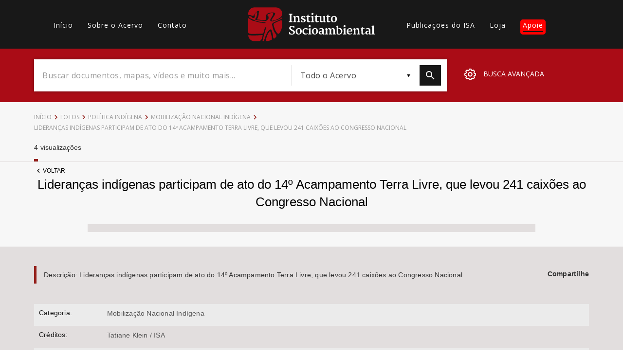

--- FILE ---
content_type: text/html; charset=UTF-8
request_url: https://acervo.socioambiental.org/index.php/acervo/fotos/politica-indigena/mobilizacao-nacional-indigena/liderancas-indigenas-participam-de-0
body_size: 61917
content:
<!DOCTYPE html>
<html lang="pt-br" dir="ltr" prefix="og: https://ogp.me/ns#">
  <head>
    <meta charset="utf-8" />
<script async src="https://www.googletagmanager.com/gtag/js?id=G-2HVBMMK19V"></script>
<script>window.dataLayer = window.dataLayer || [];function gtag(){dataLayer.push(arguments)};gtag("js", new Date());gtag("set", "developer_id.dMDhkMT", true);gtag("config", "G-2HVBMMK19V", {"groups":"default","page_placeholder":"PLACEHOLDER_page_location","allow_ad_personalization_signals":false});</script>
<meta name="description" content="Lideranças indígenas participam de ato do 14º Acampamento Terra Livre, que levou 241 caixões ao Congresso Nacional" />
<link rel="canonical" href="https://acervo.socioambiental.org/index.php/acervo/fotos/politica-indigena/mobilizacao-nacional-indigena/liderancas-indigenas-participam-de-0" />
<link rel="icon" href="https://www.socioambiental.org/sites/blog.socioambiental.org/files/favicon.ico" />
<meta name="Generator" content="Drupal 9 (https://www.drupal.org)" />
<meta name="MobileOptimized" content="width" />
<meta name="HandheldFriendly" content="true" />
<meta name="viewport" content="width=device-width, initial-scale=1.0" />
<script>window.a2a_config=window.a2a_config||{};a2a_config.callbacks=[];a2a_config.overlays=[];a2a_config.templates={};a2a_config.templates.email = {
    subject: "Check this out: ${title}",
    body: "Click the link:\n${link}"
};</script>
<style>.a2a_svg { border-radius: 0 !important; }
.addtoany_list {display: flex !important; }
.share {
    margin: 0 1px !important;
    padding: 0 !important;
}</style>

    <title>Lideranças indígenas participam de ato do 14º Acampamento Terra Livre, que levou 241 caixões ao Congresso Nacional | Acervo | ISA</title>
    <link rel="stylesheet" media="all" href="/sites/default/files/css/css_Or8le2DaL3YIeNZmRsof-62sO7EuOi9S7IEgoHk1R68.css" />
<link rel="stylesheet" media="all" href="//fonts.googleapis.com/css?family=Merriweather:300,400,700|Open+Sans:300,400,600" />
<link rel="stylesheet" media="all" href="/sites/default/files/css/css_NhyQH6K6_uL8GoDOOKiSpsD_Yl8LS6KDYaMBh72L4pY.css" />
<link rel="stylesheet" media="all" href="//cdnjs.cloudflare.com/ajax/libs/fotorama/4.6.4/fotorama.min.css" />

    <script src="/core/assets/vendor/modernizr/modernizr.min.js?v=3.11.7"></script>
<script src="/core/misc/modernizr-additional-tests.js?v=3.11.7"></script>

  </head>
  <body class="path-node page-node-type-photos">
        <a href="#main-content" class="visually-hidden focusable skip-link">
      Pular para o conteúdo principal
    </a>
    
      <div class="dialog-off-canvas-main-canvas" data-off-canvas-main-canvas>
    <main id="main-content">
    <header id="header">
        <nav class="container">
            <div class="row">
                  <div>
    <nav role="navigation" aria-labelledby="block-acervo-main-menu-menu" id="block-acervo-main-menu" class="block block-menu navigation menu--main col-lg-4 col-md-5 hidden-sm hidden-xs">
                        
    <h2 class="visually-hidden" id="block-acervo-main-menu-menu">Main navigation</h2>
    

                
              <ul class="menu">
                    <li class="menu-item">
        <a href="/index.php/" data-drupal-link-system-path="&lt;front&gt;">Início</a>
              </li>
                <li class="menu-item">
        <a href="/index.php/sobre" data-drupal-link-system-path="sobre">Sobre o Acervo</a>
              </li>
                <li class="menu-item">
        <a href="/index.php/contato" data-drupal-link-system-path="node/216294">Contato</a>
              </li>
        </ul>
  


    </nav>

  </div>

                <div class="col-lg-4 col-md-3 col-xs-3">
                    <a href="/index.php/node" class="logo">
                        <?xml version="1.0"?>
<svg xmlns="http://www.w3.org/2000/svg" viewBox="0 0 457 122" alt="Logo Instituto Socioambiental"><path fill="#FFF" d="M146.8 51l3.6-.8V25.8l-3.5-.4v-2.6h12.7v2.6l-3.5.5v24.3l3.7.8v2.2h-13zM162.7 51l2.6-.5V36.3l-2.7-1.7v-1.9l6.4-1.9 1.2.4V34c.5-.5 1.1-.9 1.7-1.2.6-.4 1.3-.7 2-1 .7-.3 1.5-.6 2.2-.8.7-.2 1.5-.3 2.2-.3 1.1 0 2.1.1 3.1.5.8.4 1.5.9 2 1.7.5.9.9 1.8 1.1 2.8.2 1.3.3 2.7.3 4v10.8l2.9.5v2.2h-11.4V51l2.9-.5v-9.9c0-.9 0-1.9-.2-2.8-.1-.7-.3-1.3-.6-1.9-.3-.5-.8-.8-1.3-1-.7-.2-1.4-.3-2.2-.3-.3 0-.6.1-.9.1-.4.1-.7.1-1.1.3-.4.1-.7.3-1.1.4-.4.2-.7.4-1 .6v14.5l2.6.5v2.2h-10.8V51zM190.3 47.1h2.6l1 2.2c.2.2.5.4.8.7l.9.6c.3.2.7.3 1.1.5.4.1.9.2 1.3.2 1.1.1 2.2-.1 3.1-.7.7-.5 1.2-1.4 1.1-2.3 0-.5-.2-.9-.4-1.2-.3-.4-.7-.7-1.2-1-.5-.3-1.1-.6-1.7-.9l-2-.9c-.9-.4-1.7-.8-2.5-1.3-.8-.4-1.5-1-2.1-1.6-.6-.6-1.1-1.3-1.5-2-.4-.8-.6-1.7-.5-2.6 0-.7.1-1.4.4-2 .3-.6.6-1.1 1.1-1.5.5-.5 1-.8 1.5-1.2.6-.3 1.2-.6 1.8-.8.7-.2 1.3-.4 2-.5.6-.1 1.3-.2 1.9-.2.7 0 1.4 0 2.1.1.7.1 1.3.2 2 .3.7.1 1.2.2 1.7.4.4.1.9.3 1.3.5v4.9h-2.7l-1-2.3c-.4-.4-.8-.7-1.3-1-.6-.3-1.2-.5-1.8-.5-.5 0-.9 0-1.4.1-.4.1-.8.2-1.1.4-.3.2-.6.4-.8.8-.2.3-.3.7-.3 1.1 0 .5.1.9.3 1.3.3.4.6.8 1 1.1.4.4.9.7 1.4.9.5.3 1.1.6 1.7.9l2.6 1.2c.8.4 1.6.9 2.3 1.4.7.5 1.3 1.2 1.7 1.9.5.8.7 1.7.7 2.7 0 1.1-.2 2.2-.8 3.1-.5.9-1.2 1.6-2.1 2.1-.9.6-2 1-3.1 1.2-1.2.3-2.5.4-3.7.4-.6 0-1.3 0-1.9-.1-.7-.1-1.3-.2-2-.3-.6-.1-1.3-.3-1.9-.5-.6-.2-1.1-.5-1.7-.8l.1-4.8zM212.3 34.3h-3v-1.9l1.2-.3c.3-.1.7-.2 1-.3.3-.1.5-.2.8-.4.2-.2.5-.4.6-.6.2-.3.4-.5.5-.8.2-.4.4-.7.5-1.2.2-.4.3-.9.5-1.4.2-.5.3-1 .4-1.4h2.7v5.2h6.7v3.1h-6.5v8.3c0 1.6 0 3 .1 4 0 .8.1 1.5.4 2.3.1.4.4.8.7 1.1.4.2.8.3 1.2.3.3 0 .7 0 1-.1.4 0 .7-.1 1.1-.2.3-.1.7-.1 1-.2.2-.1.5-.2.7-.3l.9 2c-.4.4-.8.7-1.2.9-.6.3-1.2.5-1.8.7-.7.2-1.3.4-2 .5-.7.1-1.4.2-2.1.2-.8 0-1.6-.1-2.4-.4-.6-.2-1.2-.6-1.6-1.2-.4-.6-.7-1.3-.9-2-.2-1-.3-2-.3-2.9l-.2-13zM226.7 51l2.9-.5V36.6l-2.6-2.2v-1.6l6.8-2.1 1.3.5v19.3l3 .5v2.2h-11.4V51zm5-24.2c-.4 0-.9-.1-1.3-.2s-.8-.3-1.1-.6c-.3-.3-.6-.6-.8-1-.2-.4-.3-.9-.3-1.3 0-.5.1-1 .4-1.5.2-.5.5-.9.9-1.2.4-.3.8-.6 1.3-.8.5-.2.9-.3 1.4-.3.5 0 1 .1 1.5.2.4.2.7.4 1 .7.3.3.5.6.6 1 .1.4.2.8.2 1.2 0 .5-.1 1.1-.3 1.5-.2.4-.5.8-.9 1.2-.4.3-.8.6-1.3.8-.4.2-.9.3-1.3.3M242.4 34.3h-3v-1.9l1.2-.3c.3-.1.7-.2 1-.3.3-.1.5-.2.8-.4.2-.2.5-.4.6-.6.2-.3.4-.5.5-.8.2-.4.4-.7.5-1.2s.3-.9.5-1.4c.2-.5.3-1 .4-1.4h2.7v5.2h6.7v3.1h-6.5v8.3c0 1.6 0 3 .1 4 0 .8.1 1.5.4 2.3.1.4.3.8.7 1 .4.2.8.3 1.2.3.3 0 .7 0 1-.1.4 0 .7-.1 1.1-.2.3-.1.7-.1 1-.2.2-.1.5-.2.7-.3l.9 2c-.4.4-.8.7-1.2.9-.6.3-1.2.5-1.8.7-.7.2-1.3.4-2 .5-.7.1-1.4.2-2.1.2-.8 0-1.6-.1-2.4-.4-.6-.2-1.2-.6-1.6-1.2-.4-.6-.7-1.3-.9-2-.2-1-.3-2-.3-2.9l-.2-12.9zM258.4 35.3l-1.9-1v-2l6.5-1.5.9.4v13.5c0 .8 0 1.7.1 2.5.1.6.3 1.2.5 1.8.3.4.6.8 1.1 1 .6.2 1.2.4 1.8.3.5 0 .9-.1 1.3-.2s.8-.2 1.2-.4c.3-.1.7-.3 1-.5.3-.1.5-.3.7-.5V35.5l-2.5-1.1v-2.2l7.1-1.5.9.3v20h2.3v1.8c-.3.2-.6.3-.9.4l-1.2.3c-.4.1-.9.2-1.4.2-.5.1-.9.1-1.4.1-.6 0-1.2-.1-1.8-.5-.5-.3-.8-.9-.7-1.5v-1.1c-.4.5-.9.9-1.5 1.2-.6.4-1.2.7-1.8.9l-1.8.6c-.6.1-1.1.2-1.7.2-1.2 0-2.4-.2-3.5-.6-.9-.3-1.6-.9-2.1-1.7-.5-.8-.9-1.8-1.1-2.7-.2-1.2-.3-2.5-.3-3.7l.2-9.6zM284.2 34.3h-3v-1.9l1.2-.3c.3-.1.7-.2 1-.3.3-.1.5-.2.8-.4.2-.2.5-.4.6-.6.2-.3.4-.5.5-.8.2-.4.4-.7.5-1.2s.3-.9.5-1.4c.2-.5.3-1 .4-1.4h2.7v5.2h6.7v3.1h-6.5v8.3c0 1.6 0 3 .1 4 0 .8.1 1.5.4 2.3.1.4.4.8.7 1.1.4.2.8.3 1.2.3.3 0 .7 0 1-.1.4 0 .7-.1 1-.2.3-.1.7-.1 1-.2.2-.1.5-.2.7-.3l.9 2c-.4.4-.8.7-1.2.9-.6.3-1.2.5-1.8.7-.7.2-1.3.4-2 .5-.7.1-1.4.2-2.1.2-.8 0-1.6-.1-2.4-.4-.6-.2-1.2-.6-1.6-1.2-.4-.6-.7-1.3-.9-2-.2-1-.3-2-.3-2.9l-.1-13zM298.4 42.1c0-1.7.3-3.4 1-5 1.1-2.7 3.4-4.7 6.1-5.7 1.4-.5 2.8-.7 4.2-.8 1.6 0 3.1.2 4.6.8 1.3.5 2.4 1.2 3.3 2.2.9 1 1.6 2.2 2 3.5.5 1.5.7 3.1.7 4.7 0 1.7-.3 3.5-.9 5.1-.6 1.4-1.4 2.7-2.5 3.7-1 1-2.2 1.8-3.6 2.3-1.4.5-2.8.8-4.3.8-1.7 0-3.4-.3-5-.9-1.3-.6-2.5-1.4-3.4-2.5-.9-1.1-1.5-2.4-1.8-3.7-.2-1.5-.4-3-.4-4.5m11.1 9c.9 0 1.8-.2 2.5-.7.7-.5 1.2-1.2 1.5-2 .4-.9.7-1.9.8-2.9.2-1.2.2-2.3.2-3.5 0-1.1-.1-2.2-.2-3.2s-.4-1.9-.8-2.8c-.3-.8-.9-1.5-1.5-2-.7-.5-1.5-.8-2.4-.8-.9 0-1.8.2-2.5.7-.7.5-1.2 1.1-1.6 1.8-.4.9-.7 1.8-.9 2.7-.2 1.1-.3 2.2-.2 3.3 0 .7 0 1.4.1 2.1.1.7.2 1.4.4 2.2.2.7.4 1.4.6 2 .3.6.6 1.2 1 1.7s.8.9 1.3 1.1c.5.2 1.1.4 1.7.3M148.1 88.9h2.4l1.6 4.4c.4.4.8.7 1.2 1 .5.3 1 .5 1.5.6.5.1 1.1.2 1.6.3.6 0 1.1.1 1.6.1.6 0 1.2-.1 1.8-.2.6-.2 1.2-.4 1.7-.8s.9-.9 1.2-1.5c.3-.7.5-1.4.5-2.2 0-.7-.2-1.4-.6-2-.4-.7-1-1.2-1.6-1.7-.7-.6-1.5-1.1-2.3-1.5l-2.7-1.5c-.9-.5-1.9-1.1-2.9-1.7-.9-.6-1.8-1.2-2.6-2-.7-.7-1.4-1.5-1.8-2.4-.5-.9-.7-2-.7-3 0-.8.1-1.7.4-2.5.3-.7.7-1.4 1.1-2 .5-.6 1.1-1.1 1.7-1.6.7-.4 1.4-.8 2.1-1.1.7-.3 1.5-.5 2.3-.7.8-.1 1.6-.2 2.4-.2 1 0 2 0 2.9.2.9.1 1.8.2 2.6.4.7.1 1.3.3 2 .5.4.1.8.3 1.2.5v6h-2.6l-1.7-4c-.2-.2-.4-.3-.6-.4-.3-.1-.7-.3-1-.3-.4-.1-.8-.2-1.2-.2-.4-.1-.9-.1-1.3-.1-.6 0-1.1.1-1.7.2-.6.1-1.1.3-1.6.7-.5.3-.9.8-1.2 1.3-.3.6-.5 1.2-.5 1.9s.2 1.4.5 2c.4.6.8 1.2 1.3 1.7.6.6 1.3 1.1 1.9 1.5.7.5 1.5.9 2.3 1.3l2.2 1.2c.7.4 1.5.8 2.1 1.3.7.4 1.3.9 1.9 1.4.6.5 1.1 1 1.6 1.6.4.6.8 1.2 1.1 1.9.3.7.4 1.5.4 2.3 0 1.3-.3 2.5-.8 3.6s-1.3 2-2.3 2.7c-1 .8-2.2 1.3-3.5 1.7-1.5.4-3 .6-4.5.6-.9 0-1.9-.1-2.9-.2s-1.9-.2-2.8-.4c-.9-.2-1.7-.3-2.4-.6-.6-.2-1.1-.4-1.7-.7l.4-7.4zM171.3 86.2c0-1.7.3-3.4 1-5 1.1-2.7 3.4-4.7 6.1-5.7 1.4-.5 2.8-.7 4.2-.8 1.6 0 3.1.2 4.6.8 1.3.5 2.4 1.2 3.3 2.2.9 1 1.6 2.2 2.1 3.5.5 1.5.7 3.1.7 4.7 0 1.7-.3 3.5-.9 5.1-.6 1.4-1.4 2.7-2.4 3.7s-2.2 1.8-3.6 2.3c-1.4.5-2.8.8-4.3.8-1.7 0-3.4-.3-5-.9-1.3-.6-2.5-1.4-3.4-2.5-.9-1.1-1.5-2.4-1.9-3.7-.3-1.5-.5-3-.5-4.5m11 9.1c.9 0 1.8-.2 2.5-.7.7-.5 1.2-1.2 1.6-2 .4-.9.7-1.9.8-2.9.2-1.2.2-2.3.2-3.5 0-1.1-.1-2.2-.2-3.2s-.4-1.9-.8-2.8c-.3-.8-.9-1.5-1.5-2-.7-.5-1.5-.8-2.4-.8-.9 0-1.7.2-2.5.7-.7.5-1.2 1.1-1.6 1.8-.4.9-.7 1.8-.9 2.7-.2 1.1-.3 2.2-.2 3.3 0 .7 0 1.4.1 2.1.1.7.2 1.4.4 2.2.2.7.4 1.4.6 2 .3.6.6 1.2 1 1.7s.8.9 1.3 1.1c.5.2 1.1.3 1.6.3M195.8 87c0-1.7.3-3.4.9-5 .6-1.4 1.4-2.7 2.5-3.8 1-1 2.3-1.9 3.7-2.4 1.4-.6 3-.9 4.6-1h1.9c.7 0 1.3.1 1.9.2.5.1 1.1.2 1.6.3.4.1.8.2 1.1.4v5.6h-2.8l-1.3-3.2c-.4-.3-.9-.5-1.4-.5-.5-.1-1-.1-1.5-.1-.7 0-1.5.2-2.1.5-.7.3-1.3.8-1.7 1.4-.5.7-.9 1.5-1.2 2.4-.3 1.1-.5 2.2-.5 3.3-.1 1.4.1 2.9.5 4.3.3 1.1.8 2 1.5 2.9.6.8 1.3 1.4 2.2 1.7.8.3 1.7.5 2.5.5.6 0 1.1 0 1.7-.1.5-.1 1.1-.2 1.6-.3.5-.1.9-.2 1.4-.4.4-.1.7-.3 1-.5l.9 2.2c-.5.4-1.1.8-1.7 1.1-.6.3-1.3.6-2 .8-.8.2-1.6.4-2.4.5-.8.1-1.7.2-2.6.2-1.5 0-3-.2-4.4-.8-1.2-.5-2.3-1.3-3.2-2.3-.9-1-1.6-2.2-2-3.4-.5-1.6-.7-3-.7-4.5M216.6 95.2l2.9-.5V80.8l-2.6-2.2V77l6.8-2.1 1.3.4v19.3l3 .5v2.2h-11.5v-2.1zm5-24.2c-.4 0-.9-.1-1.3-.2s-.8-.3-1.1-.6c-.3-.3-.6-.6-.8-1-.2-.4-.3-.9-.3-1.3 0-.5.1-1 .4-1.5.2-.5.5-.9.9-1.2.4-.3.8-.6 1.3-.8.5-.2.9-.3 1.4-.3.5 0 1 .1 1.5.2.4.2.7.4 1 .7.3.3.5.6.6 1 .1.4.2.8.2 1.2 0 .5-.1 1.1-.3 1.5-.2.4-.5.8-.9 1.2-.4.3-.8.6-1.3.8-.3.2-.8.3-1.3.3M229.8 86.2c0-1.7.3-3.4 1-5 1.1-2.7 3.4-4.7 6.1-5.7 1.4-.5 2.8-.7 4.2-.8 1.6 0 3.1.2 4.6.8 1.3.5 2.4 1.3 3.3 2.2.9 1 1.6 2.2 2.1 3.5.5 1.5.7 3.1.7 4.7 0 1.7-.3 3.5-.9 5.1-.6 1.4-1.4 2.7-2.4 3.7s-2.2 1.8-3.6 2.3c-1.4.5-2.8.8-4.3.8-1.7 0-3.4-.3-5-.9-1.3-.6-2.5-1.4-3.4-2.5-.9-1.1-1.5-2.4-1.9-3.7-.4-1.5-.6-3-.5-4.5m11 9.1c.9 0 1.8-.2 2.5-.7.7-.5 1.2-1.2 1.6-2 .4-.9.7-1.9.8-2.9.2-1.2.2-2.3.2-3.5 0-1.1-.1-2.2-.2-3.2s-.4-1.9-.8-2.8c-.3-.8-.9-1.5-1.5-2-.7-.5-1.5-.8-2.4-.8-.9 0-1.8.2-2.5.7-.7.5-1.2 1.1-1.6 1.8-.4.9-.7 1.8-.9 2.7-.2 1.1-.3 2.2-.2 3.3 0 .7 0 1.4.1 2.1.1.7.2 1.4.4 2.2.2.7.4 1.4.6 2 .3.6.6 1.2 1 1.7s.8.9 1.3 1.1c.4.2 1 .3 1.6.3M254.6 90.3c.1-.8.5-1.6 1-2.2.5-.7 1.2-1.2 1.9-1.7.8-.5 1.6-.9 2.4-1.2.9-.3 1.8-.6 2.7-.8.9-.2 1.7-.3 2.6-.4.8-.1 1.6-.1 2.2-.1v-.7c0-.9-.1-1.7-.3-2.5-.2-.6-.5-1.1-1-1.5-.4-.4-.9-.6-1.5-.8-.6-.1-1.3-.2-1.9-.2-.6 0-1.3.1-1.9.2-.6.1-1.2.2-1.7.4-.5.1-1 .3-1.5.5-.4.2-.8.4-1.1.5l-1-2.5c.4-.3.9-.6 1.4-.8.7-.3 1.4-.6 2.1-.8.9-.2 1.7-.4 2.6-.6 1-.1 1.9-.2 2.9-.2 1.1 0 2.2.1 3.3.3 1 .2 1.9.6 2.7 1.2.8.6 1.4 1.4 1.8 2.3.5 1.2.7 2.5.6 3.8v12.6h2.5v1.7c-.3.2-.6.4-1 .5-.4.1-.8.2-1.1.3-.4.1-.8.1-1.2.2h-1.2c-.3 0-.6 0-.9-.1-.3 0-.7-.1-1-.3-.3-.2-.6-.4-.8-.7-.2-.3-.4-.8-.3-1.2v-.2c-.7.7-1.6 1.3-2.5 1.7-1.1.5-2.3.7-3.6.7-1.2 0-2.5-.2-3.6-.6-.9-.4-1.8-.9-2.4-1.7-.6-.7-1-1.5-1.2-2.4-.2-.9-.2-1.8 0-2.7m5.5.6c-.1 1.1.3 2.2 1.1 3 1 .6 2.1.9 3.3.7.5 0 1.1-.2 1.5-.5.4-.2.9-.5 1.3-.8v-3.4-3.4c-.5 0-1 0-1.5.1s-1.1.1-1.6.3c-.5.1-1 .3-1.5.5s-.9.5-1.3.8c-.4.3-.7.7-.9 1.2-.3.5-.5 1-.4 1.5M277.4 95.2l2.5-.5V80.5l-2.7-1.7v-1.9l6.4-1.9 1.2.4v2.8l1.5-1.2c.6-.4 1.2-.7 1.9-1 .6-.3 1.3-.5 2-.7.7-.2 1.4-.3 2.1-.3.7 0 1.3 0 2 .1.6.1 1.2.2 1.7.5 1.1.5 2 1.3 2.4 2.4.5-.4 1-.8 1.5-1.1 1.2-.7 2.5-1.3 3.8-1.6.7-.2 1.4-.3 2.2-.3 1.1 0 2.2.1 3.2.6.9.4 1.6 1 2.2 1.7.6.9 1 1.9 1.2 2.9.3 1.3.5 2.7.5 4.1v10.4l3 .5v2.2h-11v-2.2l2.5-.5v-9.6c0-1-.1-2.1-.2-3.1-.1-.7-.3-1.4-.7-2-.3-.5-.8-.8-1.3-1-.7-.2-1.4-.3-2.1-.3-.7 0-1.4.2-2 .4-.7.2-1.3.5-1.9.9.1.5.2 1 .2 1.6.1.6.1 1.4.1 2.3v10.8l2.9.5v2.2H291v-2.2l2.9-.5v-9.8c0-1-.1-2.1-.2-3.1-.1-.7-.4-1.3-.8-1.9-.4-.5-.9-.8-1.4-1-.7-.2-1.4-.2-2.1-.2-.3 0-.6.1-.9.2-.3.1-.7.2-1 .3-.3.1-.7.3-1 .4l-.9.6v14.4l2.7.5v2.2h-10.8v-2.1zM319.4 69.6l-2.9-.9v-2.3l7.5-.8 1 .3v10.7c.7-.5 1.5-.9 2.4-1.2 1.1-.4 2.2-.5 3.3-.5 1.2 0 2.3.2 3.4.6 1.1.4 2.1 1 3 1.8.9.9 1.6 2.1 2.1 3.3.6 1.6.8 3.3.8 5 0 1.6-.3 3.2-.9 4.7-.5 1.5-1.4 2.8-2.4 4-1.1 1.1-2.3 2.1-3.7 2.7-1.5.7-3.2 1-4.9 1-1 0-2-.1-2.9-.2-1-.1-1.9-.2-2.6-.4-.7-.1-1.3-.3-2-.5-.4-.1-.7-.3-1-.5l-.2-26.8zm5.6 24.2c.3.5.7.9 1.2 1.1.8.4 1.6.5 2.5.5.7 0 1.4-.2 2-.5.7-.4 1.3-.9 1.8-1.5.6-.9 1-1.8 1.3-2.8.4-1.4.6-2.9.6-4.3.1-1.3-.1-2.5-.5-3.8-.3-.9-.7-1.8-1.4-2.6-1-1.2-2.4-2-4-2-.7 0-1.4.1-2.1.3-.5.2-.9.3-1.4.6v15zM342.6 95.2l3-.5V80.8l-2.6-2.2V77l6.8-2.1 1.3.4v19.3l3 .5v2.2h-11.5v-2.1zm5-24.2c-.4 0-.9-.1-1.3-.2s-.8-.3-1.1-.6c-.3-.3-.6-.6-.8-1-.2-.4-.3-.9-.3-1.3 0-.5.1-1 .4-1.5.2-.5.5-.9.9-1.2.4-.3.8-.6 1.3-.8.5-.2.9-.3 1.4-.3.5 0 1 .1 1.5.2.4.2.7.4 1 .7.3.3.5.6.6 1 .1.4.2.8.2 1.2 0 .5-.1 1.1-.3 1.5-.2.4-.5.8-.9 1.2-.4.3-.8.6-1.3.8-.4.2-.9.3-1.3.3M355.7 86.8c0-1.6.3-3.2.8-4.7 1-2.8 3.2-5.1 5.9-6.3 1.5-.7 3.1-1 4.8-1 1.2 0 2.5.2 3.7.6 2 .7 3.6 2.2 4.2 4.2.4 1.1.6 2.3.6 3.4 0 .7 0 1.4-.1 2.2-.1.6-.1 1.2-.2 1.7h-14.1v.2c0 1.2.3 2.3.7 3.4.3.9.8 1.6 1.5 2.3.6.6 1.3 1 2.1 1.3.8.3 1.7.4 2.5.4.5 0 1 0 1.5-.1s1.1-.1 1.6-.2 1-.2 1.5-.4c.5-.1.9-.3 1.4-.6l.9 2.1c-.5.4-1.1.7-1.7 1-.7.3-1.4.6-2.2.8-.8.2-1.6.4-2.5.5-.9.1-1.7.2-2.6.2-1.5 0-3.1-.3-4.5-.8-1.3-.5-2.4-1.2-3.3-2.2-.9-1-1.6-2.2-2-3.5-.3-1.4-.5-3-.5-4.5m14.5-2.8c0-.6.1-1.1.1-1.8 0-.6 0-1.2-.1-1.8-.1-.5-.2-1.1-.5-1.6-.2-.5-.6-.9-1-1.2-.3-.2-.6-.3-1-.4-.4-.1-.8-.2-1.3-.2-.7 0-1.4.2-2 .5-.6.4-1.1.9-1.4 1.5-.4.7-.8 1.4-1 2.2-.2.9-.4 1.8-.5 2.7l8.7.1zM379 95.2l2.5-.4V80.5l-2.7-1.7v-1.9l6.4-1.9 1.2.4v2.8c.5-.5 1.1-.9 1.7-1.2.6-.4 1.3-.7 2-1 .7-.3 1.4-.5 2.2-.7.7-.2 1.5-.3 2.2-.3 1.1 0 2.1.1 3.1.5.8.4 1.5.9 2 1.7.6.9.9 1.8 1.1 2.8.2 1.3.3 2.7.3 4v10.7l2.9.5v2.2h-11.4v-2.2l2.9-.5v-9.9c0-.9 0-1.9-.2-2.8-.1-.7-.3-1.3-.6-1.9-.3-.5-.8-.8-1.3-1-.7-.2-1.4-.3-2.2-.3-.3 0-.6.1-.9.1-.4.1-.7.1-1 .3-.4.1-.7.3-1.1.4-.4.2-.7.4-1 .6v14.5l2.6.5v2.2H379v-2.2zM408.4 78.5h-3v-1.9l1.2-.3c.3-.1.7-.2 1-.3.3-.1.5-.2.8-.4.2-.2.5-.4.6-.7.2-.3.4-.5.5-.8.2-.4.4-.7.5-1.2s.3-.9.5-1.4c.2-.5.3-1 .4-1.4h2.7v5.2h6.7v3.1h-6.5v8.3c0 1.6 0 3 .1 4 0 .8.1 1.5.4 2.3.1.4.4.8.7 1.1.4.2.8.3 1.2.3.3 0 .7 0 1-.1.4 0 .7-.1 1-.2.3-.1.7-.1 1-.2.2-.1.5-.2.7-.3l.9 2c-.4.4-.8.7-1.2.9-.6.3-1.2.5-1.8.7-.7.2-1.3.4-2 .5-.7.1-1.4.2-2.1.2-.8 0-1.6-.1-2.4-.4-.6-.2-1.2-.6-1.6-1.2-.4-.6-.7-1.3-.9-2-.2-1-.3-2-.3-2.9l-.1-12.9zM422.9 90.3c.1-.8.5-1.6 1-2.2.5-.7 1.2-1.2 1.9-1.7.8-.5 1.6-.9 2.4-1.2.9-.3 1.8-.6 2.7-.8.9-.2 1.7-.3 2.6-.4.8-.1 1.6-.1 2.2-.1v-.7c0-.9-.1-1.7-.3-2.5-.2-.6-.5-1.1-1-1.5-.4-.4-.9-.6-1.5-.8-.6-.1-1.3-.2-1.9-.2-.6 0-1.3.1-1.9.2-.6.1-1.2.2-1.7.4-.5.1-1 .3-1.5.5-.4.2-.8.4-1.1.5l-1.1-2.5c.4-.3.9-.6 1.4-.8.7-.3 1.4-.6 2.1-.8.9-.2 1.7-.4 2.6-.6 1-.1 1.9-.2 2.9-.2 1.1 0 2.2.1 3.3.3 1 .2 1.9.6 2.7 1.2.8.6 1.4 1.4 1.8 2.3.5 1.2.7 2.5.6 3.8v12.6h2.5v1.7c-.3.2-.6.4-1 .5-.4.1-.8.2-1.1.3-.4.1-.8.1-1.2.2h-1.2c-.3 0-.6 0-.9-.1-.3 0-.7-.1-1-.3-.3-.2-.6-.4-.8-.7-.2-.3-.4-.8-.3-1.2v-.2c-.7.7-1.6 1.3-2.5 1.7-1.1.5-2.3.7-3.6.7-1.2 0-2.5-.2-3.6-.6-.9-.4-1.8-.9-2.4-1.7-.6-.7-.9-1.5-1.1-2.4-.1-.8-.1-1.8 0-2.7m5.6.7c-.1 1.1.3 2.2 1.1 3 1 .6 2.1.9 3.3.7.5 0 1.1-.2 1.5-.5.4-.2.9-.5 1.3-.8V90v-3.4c-.5 0-1 0-1.5.1s-1.1.1-1.6.3c-.5.1-1 .3-1.5.5s-.9.5-1.3.8c-.4.3-.7.7-.9 1.2-.3.4-.4 1-.4 1.5M445.2 95.2l2.7-.5V69.6l-2.8-.9v-2.3l7.4-.9 1 .4v28.7l3.5.6v2.2h-11.8z"/><path fill="#AA0C16" d="M21.8.1C9.7-.3-.8 11 .2 23c-.6 1.2-.2 5.8 4.4 4.6 5.5-1 13.2 7.1 15.8 0 4.4-6.3 9.1-13.6 16.9-15.9 4.9-.2-.7 7.2.7 10.5-.3 6.4-2 12.6-5 18.2-5.5 4.4 7.4 3.3 10.1 4.3 5.9 1 12 2 17.9 1.2 5.6-2.7 3.8-10 2.8-14.8.5-6.4 7.3-10.6 13.2-11.6 6.5-.7 13.6-2.9 19.7.5 2 5.9-3.7 10.2-6 15-1.4 3.5-11 11.4-4.2 13.2 7.7-1.5 15.1-3.9 22.1-7.2 4.2-3.2 8.2-5 10.2-7.5 1.8-2.4 2.9-5.2 3.3-8.1 0-7.2.8-10.7-4.2-16.8-4.7-6.7-13.2-9.2-21.1-8.6h-75zm10 16.4c-5.1 2.6-10.3 8.7-8.2 14.8 2 6.7-6.6 9.5-10.2 4.4-1.6-4.9-15.4-6.4-9.6.6 4.6 5 12.4 6 17.5 9.1 3.7 3.6 11.1 3.3 16.1 5.4 7.2 1.7 14.7 2 22 3.1 3.4.4 5.5 1.9.8 2.6-4.8 1-10.8-2.3-16.3-1.5-8.3-1.2-16.1-4.5-24-6.8-5.1 1-6.4-2.7-11-4.4-2.7-.5-5.3-3.3-6.9-5.3-1-.7-1.8.9-1.8 2.3v48.9c-.2 1-.3 1.7 1.3 3.3C3 94.9 12 96.1 17.6 95.7c11.7.2 23.4-.7 35.2-1.2 4.1-2.6 3.3-10.5 5.7-15.1.3-3.8 4.9-10.5 7.4-9.5-1.7 5.2-3.4 10.8-5.1 16.2-1.7 5.7-2.9 11.6-4.9 17.1-.9 5.5-2.3 7.7-3.3 13.2.2.5-1.8 3.7.3 5.3 2 .8 3.5-.1 3.8-2.3 2.8-5.6 4.5-11.5 6.5-17.4 3-5.3 4.6-11.9 9.3-16 3.3-3.6 10.4-11.7 12.2-2.5 2.1 6.1 3.8 12.3 5 18.7-.6 4.5 1.2 14.7 6.7 8.4 1.6-1.8 7.3-3.6 4.7-12.1-3.9-6.3-9.2-11.9-10.7-19.4-1.9-5.1-2.6-10.6-4.1-15.8-1.8-7 7.5-9.7 12.3-12.3 7.7-3.1 15.1-6.8 22.5-10.6 2.4-1.1.8-6.5-2-2.3-7.9 5.8-17.6 7.9-26.8 10.6-4.6 3.2-16.2 2-12.1-5.7 3.2-6.7 8.2-12.5 10.4-19.6-1.5-6.2-11.2-1.3-15.8-.8-4.4.7-8.6 6.2-2.5 8.3 1.5 4.3 2.4 10.7-2.3 13.2-2.9 5.9-11 4.7-16.6 4.3-6-.2-12-.9-17.9-2.2-4.9.4-15-1.4-7.9-7.3 3.8-5.8 4-13 4.8-19.7-.4-.4.3-2.6-.6-2.7zm85.8 29.8c-8.6 3.1-14.9 6.5-23.1 10.5-6.2 3.8-1.1 11.1-.1 16.4 1.8 7.3 5.3 14 10.2 19.7 2.1 2.4 6.2 2.3 7.3 1.1 8.4-11.5 11-21.3 10.3-35.3v-8.1c.5-3.1-2.1-4.3-4.6-4.3M78.5 85.1c-4.9 4.8-8 11.4-10.7 17.6-.9 3.3-1.9 6.5-3.1 9.6-.9 2.4-.5 2.4-1.4 4.8-.5.8.2 4.5 3.7 4.6 6.3-.3 10-1.6 15.7-3.9 1.8-.5 2.3-1.2 2.6-2.9.9-6.8-1.5-13.7-3.3-20.2-1.5-2.8-.9-7.9-3.5-9.6zM.3 102.5c1.1 9.4 8.6 17.8 18.2 19 8 .5 12 .3 20 .3 3.7-.1 8-3.5 9.1-5.7 1.9-4 2-5.6 3.4-9.8 1.2-3.5 2.7-8.6-3.2-6.6-14.8 1.4-29.4 3-44.2.6-1.2-.8-3.8-1.5-3.3 2.2"/></svg>

                    </a>
                </div>
                <div class="hidden-sm hidden-xs">
                                  <div>
    <nav role="navigation" aria-labelledby="block-menusecundario-menu" id="block-menusecundario">
            
  <h2 class="visually-hidden" id="block-menusecundario-menu">Menu secundário</h2>
  

        
              <ul class="menu">
                    <li class="menu-item">
        <a href="/index.php/adv-search?content_type=publicacoes_isa" title="Material produzido e editado pelo ISA." data-drupal-link-query="{&quot;content_type&quot;:&quot;publicacoes_isa&quot;}" data-drupal-link-system-path="adv-search">Publicações do ISA</a>
              </li>
                <li class="menu-item">
        <a href="https://loja.socioambiental.org/" title="Compre livros, camisetas, produtos da floresta e outros itens comercializados em nossa loja virtual!">Loja</a>
              </li>
                <li class="menu-item">
        <a href="https://apoie.socioambiental.org/" title="Com apenas R$30 por mês você já dá suporte aos diversos programas e projetos.">Apoie</a>
              </li>
        </ul>
  


  </nav>

  </div>

                		</div>
                
                <a class="mobile hidden-md hidden-lg menu-trigger" href="#menu-mobile">
                    <?xml version="1.0"?>
<svg xmlns="http://www.w3.org/2000/svg" width="24" height="24" viewBox="0 0 24 24" alt="Menu icon"><path d="M3 6h18v2H3V6m0 5h18v2H3v-2m0 5h18v2H3v-2z"/></svg>

                </a>
            </div>
        </nav>
    </header>

              <div>
    <section id="search">
    <form class="container" 
        id="advanced-search-form" 
        action="/index.php/adv-search" 
        method="GET">
        <input data-drupal-selector="edit-advanced-search-form" type="hidden" name="form_id" value="advanced_search_form" class="form-control" />

        
        <input autocomplete="off" data-drupal-selector="form-ppp8uyj6krbgxhkhf7njc-w5e1n-myfdqvqlq9bssuu" type="hidden" name="form_build_id" value="form-PPp8uyJ6kRbGXhkHf7njc-W5e1N_myFdqvqlq9BssuU" class="form-control" />

    
        <div class="row">
            <div class="col-md-9 col-sm-12">
                <div class="flex search">
                    <div class="main">
                        <div class="js-form-item form-item js-form-type-textfield form-item-search-term js-form-item-search-term form-no-label">
        <input placeholder="Buscar documentos, mapas, vídeos e muito mais..." class="typeahead form-text form-control" maxlength="500" data-drupal-selector="edit-search-term" type="text" id="edit-search-term" name="search_term" value="" size="60" />

        </div>

                        <span class="clear">
                            <?xml version="1.0"?>
<svg xmlns="http://www.w3.org/2000/svg" width="24" height="24" viewBox="0 0 24 24" alt="Clear icon"><path d="M19 6.41L17.59 5 12 10.59 6.41 5 5 6.41 10.59 12 5 17.59 6.41 19 12 13.41 17.59 19 19 17.59 13.41 12 19 6.41z"/></svg>

                        </span>
                    </div>

                    <div class="js-form-item form-item js-form-type-select form-item-content-type js-form-item-content-type form-no-label">
        <select class="chosen-select search-category form-select contact-type" data-placeholder="Categoria" data-drupal-selector="edit-content-type" id="edit-content-type" name="content_type" size="6"><option value="all" selected="selected">Todo o Acervo</option><option value="publicacoes_isa">Publicações do ISA</option><option value="book">Livros</option><option value="theses_essays">Teses/Dissertações</option><option value="documento">Documentos</option><option value="mapas_e_cartas_topograficas">Mapas e cartas topográficas</option><option value="videos">Vídeos</option><option value="noticias">Notícias</option><option value="photos">Fotos</option></select>
        </div>

                    <button><?xml version="1.0"?>
<svg xmlns="http://www.w3.org/2000/svg" width="24" height="24" viewBox="0 0 24 24" alt="Lupa icon"><path d="M9.5 3A6.5 6.5 0 0 1 16 9.5c0 1.61-.59 3.09-1.56 4.23l.27.27h.79l5 5-1.5 1.5-5-5v-.79l-.27-.27A6.516 6.516 0 0 1 9.5 16 6.5 6.5 0 0 1 3 9.5 6.5 6.5 0 0 1 9.5 3m0 2C7 5 5 7 5 9.5S7 14 9.5 14 14 12 14 9.5 12 5 9.5 5z"/></svg>
</button>
                </div>
            </div>
            <div class="col-md-3 hidden-sm hidden-xs">
                <button class="advanced" type="button">
                    <?xml version="1.0"?>
<svg xmlns="http://www.w3.org/2000/svg" id="Capa_1" viewBox="0 0 174.248 174.248" alt="search icon"><path d="M173.145 73.91a7.46 7.46 0 0 0-4.881-5.912l-13.727-4.881a71.305 71.305 0 0 0-2.754-6.699l6.247-13.146a7.471 7.471 0 0 0-.729-7.628 87.29 87.29 0 0 0-18.698-18.693 7.455 7.455 0 0 0-7.625-.724l-13.138 6.242a71.168 71.168 0 0 0-6.704-2.752l-4.883-13.729a7.463 7.463 0 0 0-5.9-4.876c-9.65-1.483-16.792-1.483-26.457 0a7.467 7.467 0 0 0-5.9 4.876l-4.883 13.729a70.912 70.912 0 0 0-6.702 2.752l-13.143-6.242a7.457 7.457 0 0 0-7.623.724 87.29 87.29 0 0 0-18.698 18.693 7.469 7.469 0 0 0-.729 7.628l6.247 13.146a71.512 71.512 0 0 0-2.754 6.699L5.982 68.003a7.465 7.465 0 0 0-4.879 5.907C.354 78.83.004 83.025.004 87.129c0 4.098.35 8.299 1.099 13.219a7.46 7.46 0 0 0 4.881 5.912l13.727 4.881a72.314 72.314 0 0 0 2.754 6.704l-6.247 13.141a7.465 7.465 0 0 0 .727 7.623 87.3 87.3 0 0 0 18.7 18.698 7.444 7.444 0 0 0 7.625.724l13.138-6.242a71.168 71.168 0 0 0 6.704 2.752l4.883 13.729a7.463 7.463 0 0 0 5.9 4.876c4.828.744 9.154 1.104 13.228 1.104s8.401-.36 13.228-1.104a7.464 7.464 0 0 0 5.9-4.876l4.883-13.729a71.168 71.168 0 0 0 6.704-2.752l13.138 6.242a7.453 7.453 0 0 0 7.628-.724 87.291 87.291 0 0 0 18.698-18.698 7.465 7.465 0 0 0 .727-7.623l-6.247-13.141a71.51 71.51 0 0 0 2.754-6.704l13.727-4.881a7.458 7.458 0 0 0 4.881-5.912c.749-4.92 1.099-9.12 1.099-13.219s-.349-8.3-1.098-13.219zm-14.196 19.81l-12.878 4.58a7.454 7.454 0 0 0-4.66 4.92c-1.15 3.889-2.664 7.569-4.504 10.943a7.471 7.471 0 0 0-.187 6.777l5.841 12.285a72.102 72.102 0 0 1-9.337 9.334l-12.283-5.834a7.448 7.448 0 0 0-6.775.185c-3.379 1.838-7.061 3.35-10.953 4.502a7.456 7.456 0 0 0-4.917 4.657l-4.582 12.883c-4.677.476-8.503.476-13.18 0l-4.582-12.883a7.469 7.469 0 0 0-4.917-4.657c-3.894-1.152-7.579-2.664-10.953-4.502a7.424 7.424 0 0 0-6.775-.185l-12.283 5.839a72.647 72.647 0 0 1-9.337-9.339l5.841-12.285a7.47 7.47 0 0 0-.187-6.777c-1.835-3.364-3.35-7.049-4.504-10.948a7.462 7.462 0 0 0-4.66-4.915l-12.878-4.58c-.243-2.343-.36-4.502-.36-6.592s.117-4.244.36-6.587l12.881-4.584a7.46 7.46 0 0 0 4.657-4.915c1.152-3.889 2.667-7.574 4.504-10.953a7.46 7.46 0 0 0 .187-6.772l-5.841-12.285a72.583 72.583 0 0 1 9.337-9.339l12.288 5.839c2.151 1.036 4.677.953 6.775-.185 3.372-1.838 7.054-3.35 10.948-4.502a7.467 7.467 0 0 0 4.917-4.657l4.582-12.883c4.633-.481 8.466-.481 13.18 0l4.582 12.883a7.469 7.469 0 0 0 4.917 4.657c3.894 1.152 7.579 2.664 10.953 4.502a7.424 7.424 0 0 0 6.775.185l12.283-5.839a72.583 72.583 0 0 1 9.337 9.339l-5.841 12.285a7.46 7.46 0 0 0 .187 6.772c1.843 3.389 3.357 7.069 4.504 10.948a7.454 7.454 0 0 0 4.66 4.92l12.878 4.58c.243 2.343.36 4.502.36 6.592s-.117 4.248-.36 6.591z"/><path d="M87.124 50.802c-19.062 0-34.571 15.508-34.571 34.571s15.508 34.571 34.571 34.571 34.571-15.508 34.571-34.571-15.509-34.571-34.571-34.571zm0 54.207c-10.827 0-19.636-8.809-19.636-19.636s8.809-19.636 19.636-19.636 19.636 8.809 19.636 19.636-8.809 19.636-19.636 19.636z"/></svg>

                    <span class="hidden-sm hidden-xs">BUSCA AVANÇADA</span>
                </button>
            </div>
        </div>
        <div class="row filters">
            <div class="col-md-3">
                <div class="input-group start-date">
                    <label for="field_data_inicial">Data do Documento</label>
                    <div class="js-form-item form-item js-form-type-textfield form-item-field-data-inicial js-form-item-field-data-inicial form-no-label">
        <input placeholder=" / / " maxlenght="18" data-date-format="dd/mm/yyyy" data-drupal-selector="field-data-inicial" type="text" id="field_data_inicial" name="field_data_inicial" value="" size="60" maxlength="128" class="form-text form-control" />

        </div>

                    <?xml version="1.0"?>
<svg xmlns="http://www.w3.org/2000/svg" width="24" height="24" viewBox="0 0 24 24" alt="calendar icon"><path d="M19 19H5V8h14m-3-7v2H8V1H6v2H5c-1.11 0-2 .89-2 2v14a2 2 0 0 0 2 2h14a2 2 0 0 0 2-2V5a2 2 0 0 0-2-2h-1V1m-1 11h-5v5h5v-5z"/></svg>

                </div>
            </div>
            <div class="col-md-3">
                <div class="input-group end-date">
                    <label for="field_data_final">Até</label>
                    <div class="js-form-item form-item js-form-type-textfield form-item-field-data-final js-form-item-field-data-final form-no-label">
        <input placeholder=" / / " maxlenght="18" data-date-format="dd/mm/yyyy" data-drupal-selector="field-data-final" type="text" id="field_data_final" name="field_data_final" value="" size="60" maxlength="128" class="form-text form-control" />

        </div>

                    <?xml version="1.0"?>
<svg xmlns="http://www.w3.org/2000/svg" width="24" height="24" viewBox="0 0 24 24" alt="calendar icon"><path d="M19 19H5V8h14m-3-7v2H8V1H6v2H5c-1.11 0-2 .89-2 2v14a2 2 0 0 0 2 2h14a2 2 0 0 0 2-2V5a2 2 0 0 0-2-2h-1V1m-1 11h-5v5h5v-5z"/></svg>

                </div>
            </div>
            <div class="col-md-offset-6 col-md-12"></div>
            <div class="col-md-12">
                <div class="row">
                    <div class="col-md-6">
                        <div class="input-group race">
                            <label for="field_povo">Povo Indígena</label>
                            <div class="js-form-item form-item js-form-type-select form-item-field-povo js-form-item-field-povo form-no-label">
        <select class="chosen-select form-select contact-type" data-placeholder="Selecione" data-drupal-selector="field-povo" multiple="multiple" name="field_povo[]" id="field_povo" size="4"><option value="31701">Aikanã</option><option value="31581">Aikewara</option><option value="31643">Akuntsu</option><option value="37967">Akuriyó</option><option value="31761">Amanayé</option><option value="31829">Amondawa</option><option value="31858">Anacé</option><option value="31769">Anambé</option><option value="38281">Anapuru Muypurá</option><option value="31573">Aparai</option><option value="31664">Apiaká</option><option value="31608">Apinayé</option><option value="31609">Apurinã</option><option value="38638">Apyãwa</option><option value="31845">Aranã</option><option value="31731">Arapaso</option><option value="31848">Arapium</option><option value="31606">Arara</option><option value="31861">Arara da Volta Grande do Xingu</option><option value="31820">Arara do Rio Amônia</option><option value="31636">Arara do Rio Branco</option><option value="31628">Arara Shawãdawa</option><option value="31881">Arara Vermelha</option><option value="31611">Araweté</option><option value="31689">Arikapú</option><option value="31686">Aruá</option><option value="31656">Ashaninka</option><option value="31613">Asurini do Tocantins</option><option value="31614">Asurini do Xingu</option><option value="31714">Atikum</option><option value="31648">Avá-Canoeiro</option><option value="31600">Awá Guajá</option><option value="35505">Awá isolados</option><option value="31690">Aweti</option><option value="38604">Aymara</option><option value="38563">Ayoreo</option><option value="31647">Bakairi</option><option value="31712">Balatiponé (Umutina)</option><option value="31767">Banawá</option><option value="31742">Baniwa</option><option value="31743">Bará</option><option value="31750">Barasana</option><option value="31744">Baré</option><option value="31571">Boe (Bororo)</option><option value="31859">Borari</option><option value="31645">Canela Apanyekrá</option><option value="31646">Canela Memortumré</option><option value="35499">Cara Preta</option><option value="38414">Caruma</option><option value="31828">Chamacoco</option><option value="31860">Charrua</option><option value="31811">Chiquitano</option><option value="31597">Cinta larga</option><option value="31758">Dâw</option><option value="31644">Deni</option><option value="31729">Desana</option><option value="31687">Djeoromitxí</option><option value="31653">Enawenê-nawê</option><option value="38293">Fulkaxó</option><option value="31649">Fulni-ô</option><option value="37750">Galibi Ka&#039;lina</option><option value="31582">Galibi Kali&#039;na</option><option value="31633">Galibi-Marworno</option><option value="31871">Gamela</option><option value="35803">Gavião</option><option value="31617">Gavião Akrãtikatêjê</option><option value="31785">Gavião Kykatejê</option><option value="31615">Gavião Parkatêjê</option><option value="31650">Gavião Pykopjê</option><option value="31555">Guajajara</option><option value="31570">Guarani</option><option value="31580">Guarani Kaiowá</option><option value="31569">Guarani Mbya</option><option value="31637">Guarani Ñandeva</option><option value="38286">Guarani Tupi-Guarani</option><option value="31879">Guarasugwe</option><option value="31639">Guató</option><option value="38599">Gueguê do Sangue</option><option value="38553">Hi-merimã</option><option value="31631">Hixkaryana</option><option value="31565">Huni Kuin (Kaxinawá)</option><option value="31760">Hupda</option><option value="31651">Ikolen</option><option value="31703">Ikpeng</option><option value="31746">Ingarikó</option><option value="31598">Iny Karajá</option><option value="31658">Iranxe Manoki</option><option value="36018">Isolado do Igarapé Tapada</option><option value="31878">Isolado do Tanaru</option><option value="31771">Isolados Akurio</option><option value="31562">Isolados Amauaka</option><option value="31865">Isolados Apiaká</option><option value="38245">Isolados Araribóia</option><option value="38496">Isolados Bananeira</option><option value="31749">Isolados Cabeceira do Rio Camanaú</option><option value="38505">Isolados Capot/Nhinore</option><option value="31782">Isolados da cabeceira do Rio Acre</option><option value="36775">Isolados da Ilha do Bananal</option><option value="31805">Isolados da Rebio Guaporé</option><option value="38457">Isolados da Serra da Estrutura</option><option value="38560">Isolados de  Mão de onça</option><option value="37145">Isolados de Mão de onça</option><option value="31799">Isolados do Alto Jutaí</option><option value="37497">Isolados do Alto Rio Humaitá</option><option value="38248">isolados do alto Rio Ipitinga</option><option value="36776">Isolados do Alto Tapajós</option><option value="31775">Isolados do Alto Tarauacá</option><option value="37701">Isolados do Amajari</option><option value="37702">Isolados do Auaris/Fronteira</option><option value="37703">Isolados do Baixo Rio Cauaburis</option><option value="36425">Isolados do Cautário</option><option value="38470">Isolados do Igarapé Alerta</option><option value="38471">Isolados do Igarapé Amburus</option><option value="38623">Isolados do Igarapé Bom Jardim</option><option value="38472">Isolados do Igarapé Cravo</option><option value="38506">Isolados do Igarapé do Natal</option><option value="38473">Isolados do Igarapé Flecheira</option><option value="38474">Isolados do Igarapé Inferno</option><option value="35490">Isolados do Igarapé Ipiaçava</option><option value="38475">Isolados do Igarapé Lambança</option><option value="38476">Isolados do Igarapé Nauá</option><option value="38618">Isolados do Igarapé Papavo</option><option value="38477">Isolados do Igarapé Pedro Lopes</option><option value="38285">Isolados do Igarapé Preto</option><option value="38478">Isolados do Igarapé São José</option><option value="38479">Isolados do Igarapé São Salvador</option><option value="31765">Isolados do Igarapé Tabocal</option><option value="37975">Isolados do Igarapé Tapada</option><option value="38556">Isolados do Igarapé Waranaçu</option><option value="37808">Isolados do Igarapé Xinane</option><option value="37475">Isolados do Iriri Novo</option><option value="31816">Isolados do Itaquaí</option><option value="31868">Isolados do Ituna/Itatá</option><option value="31627">Isolados do Jandiatuba</option><option value="37643">Isolados do Mamoriá Grande</option><option value="38616">Isolados do Médio Jatapu</option><option value="37146">Isolados do Pitinga/Nhamunda-Mapuera</option><option value="38339">Isolados do Pontal</option><option value="38480">Isolados do Rio Bóia/Curuena</option><option value="38617">Isolados do Rio Cachorro/Cachorrinho</option><option value="38555">Isolados do Rio Citaré</option><option value="38481">Isolados do Rio Coari</option><option value="38567">Isolados do Rio Cuniuá</option><option value="38557">Isolados do Rio Cuririari</option><option value="38606">Isolados do Rio dos Peixes</option><option value="38482">Isolados do Rio Esquerdo</option><option value="36777">Isolados do Rio Fresco</option><option value="38456">Isolados do Rio Iquê</option><option value="38483">Isolados do Rio Itaquaí</option><option value="37143">Isolados do Rio Jaminawá</option><option value="37147">Isolados do Rio Kaxpakuru/Igarapé Água Fria</option><option value="38244">Isolados do Rio Maici</option><option value="31849">Isolados do Rio Pardo</option><option value="38484">Isolados do Rio Pedra</option><option value="36022">Isolados do Rio Quixito</option><option value="31774">Isolados do Rio Tapirapé</option><option value="37977">Isolados do Rio Tenente Marques</option><option value="38558">Isolados do Rio Uaupés</option><option value="31846">Isolados do Riozinho do Alto Envira</option><option value="31801">Isolados do São José</option><option value="37144">Isolados dos Igarapés Presídio e Juruti</option><option value="35517">Isolados Hi-Merimã</option><option value="31772">Isolados Ingarune</option><option value="38274">Isolados Kaidjuwa</option><option value="31872">Isolados Kanamari</option><option value="37148">Isolados Karapawyana</option><option value="31764">Isolados Katawixi</option><option value="35518">Isolados Kawahiva do Rio Pardo</option><option value="31777">Isolados Kayapó Pituiaro</option><option value="31778">Isolados Kayapó Pu&#039;ro</option><option value="31866">Isolados Korubo</option><option value="31770">Isolados Marimã</option><option value="37982">Isolados Masko</option><option value="32952">Isolados Mengra Mrari</option><option value="37468">Isolados na Serra da Previdência</option><option value="36909">Isolados na TI Arara do Rio Branco</option><option value="37342">Isolados na TI Aripuanã</option><option value="38559">Isolados na TI Xikrin do Cateté</option><option value="38497">Isolados no Igarapé Oriente</option><option value="38498">Isolados no Igarapé Tiradentes</option><option value="36873">Isolados no norte da TI Zoró</option><option value="37704">Isolados Parawa u</option><option value="36043">Isolados Piripkura</option><option value="36023">Isolados Pirititi</option><option value="37476">Isolados Pu´rô</option><option value="31874">Isolados Sapanahua</option><option value="37705">Isolados Surucucu/Kataroa</option><option value="31724">Isolados Tupi Kawahib</option><option value="31716">Isolados Yakarawakta</option><option value="31836">Isolados Yanomami</option><option value="31610">Jamamadi</option><option value="31875">Jaraqui</option><option value="31641">Jarawara</option><option value="31659">Javaé</option><option value="31807">Jenipapo-Kanindé</option><option value="31815">Jiahui</option><option value="31841">Jiripancó</option><option value="31640">Juma</option><option value="31612">Ka&#039;apor</option><option value="31642">Kadiwéu</option><option value="37035">Kahyana</option><option value="31652">Kaimbé</option><option value="31592">Kaingang</option><option value="31787">Kaixana</option><option value="31692">Kajkwakratxi (Tapayuna)</option><option value="31754">Kalabaça</option><option value="31821">Kalankó</option><option value="31590">Kalapalo</option><option value="31654">Kamaiurá</option><option value="31840">Kamba</option><option value="31700">Kambeba</option><option value="31660">Kambiwá</option><option value="38648">Kampé</option><option value="31585">Kanamari</option><option value="38263">Kanela do Araguaia</option><option value="31723">Kanindé</option><option value="31688">Kanoê</option><option value="31803">Kantaruré</option><option value="31657">Kapinawa</option><option value="31802">Karajá do Norte</option><option value="31586">Karapanã</option><option value="31784">Karapotó</option><option value="31587">Karipuna de Rondônia</option><option value="31632">Karipuna do Amapá</option><option value="31813">Kariri</option><option value="31668">Kariri-Xokó</option><option value="31665">Karitiana</option><option value="31635">Karo</option><option value="31822">Karuazu</option><option value="31830">Kassupá</option><option value="31783">Katuenayana</option><option value="31669">Katukina do Rio Biá</option><option value="31869">Katukina do Rio Biá Kamanawa</option><option value="31566">Katukina Pano</option><option value="31630">Katxuyana</option><option value="36725">Kawahiva Isolado do Rio Muqui</option><option value="31655">Kawaiwete (Kaiabi)</option><option value="31557">Kaxarari</option><option value="31808">Kaxixó</option><option value="31704">Khisêtjê</option><option value="31762">Kinikinau</option><option value="31673">Kiriri</option><option value="31842">Koiupanká</option><option value="31755">Kokama</option><option value="31779">Koripako</option><option value="31556">Korubo</option><option value="31740">Kotiria</option><option value="31667">Krahô</option><option value="31847">Krahô-Kanela</option><option value="31683">Krenak</option><option value="31863">Krenyê</option><option value="38667">Krepynkatejê</option><option value="31638">Krikatí</option><option value="31747">Kubeo</option><option value="31682">Kuikuro</option><option value="31850">Kujubim</option><option value="31629">Kulina</option><option value="31763">Kulina Pano</option><option value="32606">Kumaruara</option><option value="31855">Kuntanawa</option><option value="31730">Kuruaya</option><option value="31814">Kwazá</option><option value="31574">Macuxi</option><option value="31819">Makuna</option><option value="31595">Makurap</option><option value="31722">Manchineri</option><option value="31870">Maraguá</option><option value="31558">Marubo</option><option value="38541">Mashco Isolados do Rio Chandless</option><option value="38608">Mashco Isolados do Rio Envira</option><option value="38609">Mashco Isolados do Rio Iaco</option><option value="38300">Mashko Isolados do Rio Chandless</option><option value="31826">Mashko Isolados do Rio Envira</option><option value="37537">Mashko Isolados do Rio Iaco</option><option value="36116">Massaco Isolados</option><option value="31702">Matipu</option><option value="31564">Matis</option><option value="31832">Matsés</option><option value="31818">Mawayana</option><option value="38280">Maytapu</option><option value="31599">Mebengôkre (Kayapó)</option><option value="31621">Mebengôkre (Kayapó) Gorotire</option><option value="31624">Mebengôkre (Kayapó) Kararaô</option><option value="31623">Mebengôkre (Kayapó) Kôkraimôrô</option><option value="31622">Mebengôkre (Kayapó) Kuben Kran Krên</option><option value="31619">Mebengôkre (Kayapó) Mekrãgnoti</option><option value="31620">Mebengôkre (Kayapó) Metyktire</option><option value="31705">Mehinako</option><option value="31666">Menky Manoki</option><option value="31809">Migueleno</option><option value="31699">Miranha</option><option value="31745">Mirity-tapuya</option><option value="31880">Mukurin</option><option value="31568">Munduruku</option><option value="31554">Mura</option><option value="31757">Nadöb</option><option value="31780">Nahukuá</option><option value="37959">Nahukwá</option><option value="31670">Nambikwara</option><option value="31791">Nambikwara Alakatesu</option><option value="31768">Nambikwara Alantesu</option><option value="31788">Nambikwara Erihitaunsu</option><option value="31804">Nambikwara Hahaintesu</option><option value="31725">Nambikwara Halotesu</option><option value="31833">Nambikwara Hoskokosu</option><option value="31596">Nambikwara Idalamare</option><option value="31853">Nambikwara Ilaklore</option><option value="31794">Nambikwara Kalunhwasu</option><option value="31795">Nambikwara Katitawlu</option><option value="31786">Nambikwara Kithaulu</option><option value="31720">Nambikwara Latundê</option><option value="31671">Nambikwara Mamaindê</option><option value="31812">Nambikwara Manairisu</option><option value="31838">Nambikwara Manduka</option><option value="31733">Nambikwara Negarotê</option><option value="31796">Nambikwara Qualitsu</option><option value="31711">Nambikwara Sabanê</option><option value="31827">Nambikwara Sararé</option><option value="31726">Nambikwara Sawentesu</option><option value="31797">Nambikwara Sayulikisu</option><option value="31839">Nambikwara Tawandê</option><option value="31798">Nambikwara Uaihlatisu</option><option value="31734">Nambikwara Waikisu</option><option value="31727">Nambikwara Wakalitesu</option><option value="31735">Nambikwara Wasusu</option><option value="31856">Naruvotu</option><option value="31824">Nawa</option><option value="31559">Nukini</option><option value="31698">Ofaié</option><option value="31823">Oro Win</option><option value="31589">Palikur</option><option value="31591">Panará</option><option value="31862">Pankaiuká</option><option value="31857">Pankará</option><option value="31707">Pankararé</option><option value="31672">Pankararu</option><option value="31810">Pankaru</option><option value="31593">Parakanã</option><option value="31663">Paresí</option><option value="31694">Parintintin</option><option value="31773">Patamona</option><option value="31662">Pataxó</option><option value="31676">Pataxó Hã-Hã-Hãe</option><option value="31709">Paumari</option><option value="31864">Payayá</option><option value="31844">Pipipã</option><option value="31739">Pira-tapuya</option><option value="31605">Pirahã</option><option value="38240">Piripkura</option><option value="31806">Pitaguary</option><option value="31603">Potiguara</option><option value="31876">Puri</option><option value="31854">Puruborá</option><option value="31561">Puyanawa</option><option value="38605">Quechua</option><option value="31710">Rikbaktsa</option><option value="31684">Sakurabiat</option><option value="31873">Sapará</option><option value="31674">Sateré Mawé</option><option value="31790">Shanenawa</option><option value="31792">Siriano</option><option value="36671">Surucucu/Watho u</option><option value="31579">Surui Paiter</option><option value="31696">Suruwaha</option><option value="35771">Suruwaha</option><option value="31602">Tabajara</option><option value="31835">Tapajó</option><option value="31713">Tapeba</option><option value="31697">Tapirapé</option><option value="31604">Tapuia</option><option value="38603">Tapuya Kariri</option><option value="31737">Tariana</option><option value="31736">Taurepang</option><option value="31625">Tembé</option><option value="31693">Tenharim</option><option value="31717">Terena</option><option value="31584">Ticuna</option><option value="31708">Tikmu&#039;un (Maxakali)</option><option value="31751">Tingui Botó</option><option value="31576">Tiriyó</option><option value="31781">Torá</option><option value="31728">Tremembé</option><option value="31715">Truká</option><option value="31706">Trumai</option><option value="31793">Tsohom-dyapa</option><option value="38684">Tubiba-Tapuia</option><option value="31675">Tukano</option><option value="31843">Tumbalalá</option><option value="31867">Tunayana</option><option value="31882">Tupaiú</option><option value="31685">Tupari</option><option value="37718">Tupi-Guarani</option><option value="31789">Tupinambá</option><option value="31572">Tupiniquim</option><option value="31626">Turiwara</option><option value="31718">Tuxá</option><option value="35516">Tuxi</option><option value="31738">Tuyuka</option><option value="37974">Txikiyana</option><option value="31680">Uru-Eu-Wau-Wau</option><option value="31594">Waimiri Atroari</option><option value="31575">Waiwai</option><option value="31877">Waiwai Karapawyana</option><option value="31583">Wajãpi</option><option value="31732">Wajuru</option><option value="31678">Wapichana</option><option value="37486">Warao</option><option value="31741">Warekena</option><option value="31607">Wari&#039;</option><option value="31719">Wassu</option><option value="31677">Wauja</option><option value="31601">Wayana</option><option value="31756">Witoto</option><option value="31748">Xakriabá</option><option value="31577">Xavante</option><option value="31661">Xerente</option><option value="31817">Xerewyana</option><option value="31752">Xetá</option><option value="31588">Xikrin Mẽbengôkre</option><option value="31766">Xinane</option><option value="31776">Xipaya</option><option value="31695">Xokleng</option><option value="31721">Xokó</option><option value="31616">Xukuru</option><option value="31753">Xukuru-Kariri</option><option value="31563">Yaminawá</option><option value="31578">Yanomami</option><option value="31837">Yanomami Ninam</option><option value="37957">Yanomami Sanöma</option><option value="31831">Yanomami Sanuma</option><option value="38454">Yanomami Yãnoma</option><option value="31825">Yanomami Yanomae</option><option value="37968">Yanomami Yanomám</option><option value="31834">Yanomami Yanomami (subgrupo)</option><option value="37969">Yanomami Yanonami</option><option value="38455">Yanomami Ỹaroamë</option><option value="31691">Yawalapiti</option><option value="31560">Yawanawá</option><option value="31679">Ye&#039;kwana</option><option value="31618">Yudja</option><option value="31759">Yuhupdeh</option><option value="38415">Yura</option><option value="31634">Zo&#039;é</option><option value="31681">Zoró</option></select>
        </div>

                        </div>
                    </div>
                    <div class="col-md-6">
                        <div class="input-group biome">
                            <label for="field_bioma_bacia">Bioma / Bacia</label>
                            <div class="js-form-item form-item js-form-type-select form-item-field-bioma-bacia js-form-item-field-bioma-bacia form-no-label">
        <select class="chosen-select form-select contact-type" data-placeholder="Selecione" data-drupal-selector="field-bioma-bacia" multiple="multiple" name="field_bioma_bacia[]" id="field_bioma_bacia" size="4"><option value="165">Amazônia</option><option value="35687">Bacia do Alto Rio Amazonas</option><option value="35052">Bacia do Araguaia</option><option value="37190">Bacia do Iguaçu</option><option value="33251">Bacia do Jurua</option><option value="2016">Bacia do Madeira</option><option value="35138">Bacia do Mearim</option><option value="35316">Bacia do Paraguaçu</option><option value="6668">Bacia do Paraguai</option><option value="1856">Bacia do Ribeira</option><option value="32917">Bacia do Rio Doce</option><option value="166">Bacia do Rio Negro</option><option value="35884">Bacia do Rio Oiapoque</option><option value="35321">Bacia do Rio Paraná</option><option value="35214">Bacia do Rio Parnaíba</option><option value="36254">Bacia do Rio Purus</option><option value="34344">Bacia do Rio Tietê</option><option value="35710">Bacia do Rio Trombetas</option><option value="33391">Bacia do São Francisco</option><option value="4268">Bacia do Tapajós</option><option value="6755">Bacia do Tietê</option><option value="32843">Bacia do Tocantins</option><option value="995">Bacia do Xingu</option><option value="35147">Bacia Foz do Amazonas</option><option value="35757">Bacia Litoral Nordeste Ocidental II</option><option value="35736">Bacia Litoral Sudeste</option><option value="4314">Caatinga</option><option value="4418">Cerrado</option><option value="1553">Mata Atlântica</option><option value="6028">Outras Bacias</option><option value="32589">Pampa</option><option value="6249">Pantanal</option><option value="6763">Restinga</option><option value="6734">Várzea</option><option value="6691">Zona Costeira e Marítima</option></select>
        </div>

                        </div>
                    </div>
                </div>
            </div>
            <div class="col-md-12">
                <div class="row">
                    <div class="col-md-6">
                        <div class="input-group theme">
                            <label for="field_tema">Tema</label>
                            <div class="js-form-item form-item js-form-type-select form-item-field-tema js-form-item-field-tema form-no-label">
        <select class="chosen-select form-select contact-type" data-placeholder="Selecione" data-drupal-selector="field-tema" multiple="multiple" name="field_tema[]" id="field_tema" size="4"><option value="33606"></option><option value="24031">Antropologia</option><option value="24394">Biodiversidade</option><option value="24883">Cidades/Assentamentos Humanos</option><option value="24877">Clima</option><option value="24057">Energia</option><option value="23960">Etnografia</option><option value="24421">Florestas</option><option value="24857">Geral</option><option value="23973">História do Contato</option><option value="24140">Legislação</option><option value="24387">Meio Ambiente e Desenvolvimento</option><option value="24695">Monitoramento e Dados Ambientais</option><option value="23977">Pastoral Indigenista</option><option value="24007">Política Indígena</option><option value="23967">Política Indigenista</option><option value="23975">Políticas Públicas</option><option value="24503">Recursos Hídricos</option><option value="24077">Recursos Minerais</option><option value="23971">Situação das Terras</option><option value="24012">Sociedade Civil e Indigenismo</option></select>
        </div>

                        </div>
                    </div>
                    <div class="col-md-6">
                        <div class="input-group subtheme">
                            <label for="field_subtema">Subtema</label>
                            <div class="js-form-item form-item js-form-type-select form-item-field-subtema js-form-item-field-subtema form-no-label">
        <select class="chosen-select form-select contact-type" data-placeholder="Selecione" data-drupal-selector="field-subtema" multiple="multiple" name="field_subtema[]" id="field_subtema" size="4"><option value="24002">Agências de Contato</option><option value="23976">Agrária, Agricultura e Agropecuária</option><option value="24056">Antropologia Aplicada</option><option value="24199">Antropólogos</option><option value="24589">Áreas Degradadas</option><option value="24198">Assessoria Jurídica</option><option value="23968">Atração X Proteção</option><option value="24870">Biotecnologia</option><option value="23978">Católica</option><option value="25014">Certificação</option><option value="24399">Cidadania</option><option value="24816">Conhecimento</option><option value="24858">Conjuntura Internacional</option><option value="25016">Conjuntura Nacional</option><option value="24205">Constituição</option><option value="24045">Contexto Fundiário</option><option value="24851">Degradação</option><option value="23972">Demarcação</option><option value="24017">Demografia</option><option value="24054">Denominação</option><option value="25030">Desenvolvimento Humano</option><option value="24035">Desenvolvimento Regional</option><option value="24388">Desenvolvimento Sustentável</option><option value="24203">Doutrina</option><option value="24055">Educação</option><option value="24860">Educação Ambiental</option><option value="24097">Escola/Educação</option><option value="24206">Estatuto do Índio</option><option value="23969">Estrutura Administrativa</option><option value="24707">Fauna</option><option value="24420">Flora</option><option value="24498">Fontes Energéticas</option><option value="23974">Frentes de Expansão</option><option value="24859">Gestão Empresarial</option><option value="24846">Hidrovias</option><option value="24058">Impacto Socioambiental</option><option value="24204">Indigenismo</option><option value="24013">Informação</option><option value="24046">Inter Tribais</option><option value="24100">Internacional</option><option value="24855">Irrigação</option><option value="24141">Leis Ordinárias</option><option value="24006">Língua</option><option value="25896">Lixo</option><option value="24008">Local</option><option value="23961">Localização</option><option value="37332">Mercosul</option><option value="24078">Mineração</option><option value="24047">Missões pela Fé</option><option value="23966">Modo de Vida</option><option value="24714">Monitoramento</option><option value="24849">Movimento Socioambiental</option><option value="24878">Mudança Climática</option><option value="24258">Nacional</option><option value="24879">ONGs</option><option value="24884">Planejamento Urbano</option><option value="24876">Política</option><option value="33975">Política Climática</option><option value="24261">Política Energética</option><option value="24422">Política Florestal</option><option value="24504">Política Hídrica</option><option value="24567">Política Mineral</option><option value="24201">Política Socioambiental</option><option value="25121">Poluição</option><option value="25018">População</option><option value="24001">Pressões e Ameaças</option><option value="23970">Projetos Econômicos</option><option value="24850">Propriedade Intelectual</option><option value="24011">Protestante</option><option value="25020">Recuperação de Áreas Degradadas</option><option value="24395">Recursos Financeiros</option><option value="24719">Recursos Madeireiros</option><option value="24594">Recursos não Madeireiros</option><option value="24718">Reflorestamento</option><option value="24088">Regional</option><option value="24904">Saneamento</option><option value="23979">Saúde</option><option value="24256">Segurança</option><option value="24696">Sensoriamento Remoto</option><option value="24032">Teoria</option><option value="24019">Terra</option><option value="24847">Tratados e Convenções</option><option value="24852">Tratados e Convenções Gerais</option><option value="24574">Turismo Ambiental</option><option value="23986">Tutela</option><option value="24566">Uso e Conservação</option><option value="24027">Uso e Ocupação</option><option value="25028">Vegetação Protetora</option><option value="24098">Viária/Transporte</option><option value="24724">Zoneamento Econômico-Ecológico</option></select>
        </div>

                        </div>
                    </div>
                </div>
            </div>
            <div class="col-md-12">
                <div class="row">
                    <div class="col-md-6">
                        <div class="input-group area">
                            <label for="field_area_levantamento">Área de Levantamento</label>
                            <div class="js-form-item form-item js-form-type-select form-item-field-area-levantamento js-form-item-field-area-levantamento form-no-label">
        <select class="chosen-select form-select contact-type" data-placeholder="Selecione" data-drupal-selector="field-area-levantamento" multiple="multiple" name="field_area_levantamento[]" id="field_area_levantamento" size="4"><option value="4774">Acre</option><option value="5062">Amapá / Norte do Pará</option><option value="4742">Goiás / Tocantins / Maranhão</option><option value="5044">Javari</option><option value="4764">Juruá / Jutaí / Purus</option><option value="5294">Leste</option><option value="5173">Leste do Mato Grosso</option><option value="5144">Maranhão</option><option value="5122">Mato Grosso do Sul</option><option value="5219">Nordeste</option><option value="5236">Noroeste Amazônico</option><option value="1">Nullan</option><option value="4729">Oeste do Mato Grosso</option><option value="4988">Parque Indígena do Xingu</option><option value="5111">Rondônia</option><option value="5230">Roraima / Mata</option><option value="5394">Roraima / Serra e Lavrado</option><option value="5326">Solimões</option><option value="4641">Sudeste do Pará / Tocantins</option><option value="4640">Sudeste do Pará / Xingu</option><option value="5117">Sul</option><option value="5276">Tapajós / Madeira</option></select>
        </div>

                        </div>
                    </div>
                    <div class="col-md-6">
                        <div class="input-group protectedarea">
                            <label for="field_area_protegida">Área Protegida</label>
                            <div class="js-form-item form-item js-form-type-select form-item-field-area-protegida js-form-item-field-area-protegida form-no-label">
        <select class="chosen-select form-select contact-type" data-placeholder="Selecione" data-drupal-selector="field-area-protegida" multiple="multiple" name="field_area_protegida[]" id="field_area_protegida" size="4"><option value="29292">Área de Preservação Permanente Alcobaça  - APP</option><option value="30148">Área de Preservação Permanente do Mangue de Itacorubi - APP</option><option value="30108">Área de Preservação Permanente do Rio Uberabinha - APP</option><option value="30331">Área de Preservação Permanente Faxinal Pata Velha - APP</option><option value="29367">Área de Preservação Permanente Fazenda Goitacazes - APP</option><option value="29806">Área de Preservação Permanente Gruta da Igrejinha - APP</option><option value="29759">Área de Preservação Permanente Ilha Grande (APP) - APP</option><option value="29374">Área de Preservação Permanente Imóvel de Propriedade do IBAMA - APP</option><option value="29368">Área de Preservação Permanente Lagoa de Jabaeté - APP</option><option value="30107">Área de Preservação Permanente Lagoa Poço Verde - APP</option><option value="29291">Área de Preservação Permanente Mata do Buraquinho - APP</option><option value="30073">Área de Preservação Permanente Morro da Concha - APP</option><option value="30106">Área de Preservação Permanente Ouro Preto e Mariana  - APP</option><option value="29229">Área de Preservação Permanente Propriedades do Estado de SP - APP</option><option value="29788">Área de Preservação Permanente Serra da Capivara/Baixão das Andorinhas - APP</option><option value="29991">Área de Preservação Permanente Serra da Prata - APP</option><option value="29787">Área de Preservação Permanente Serra do Cumbre/Chapada da Pedra Hume - APP</option><option value="29786">Área de Preservação Permanente Serra Vermelha/Angical - APP</option><option value="30029">Área de Preservação Permanente Veredas do Vale Rio São Francisco - APP</option><option value="29877">Área de Proteção Ambiental  da Baleia Franca - APA</option><option value="30020">Área de Proteção Ambiental Águas Vertentes - APA</option><option value="32873">Área de Proteção Ambiental Aldeia Beberibe - APA</option><option value="29932">Área de Proteção Ambiental Algodoal-Maiandeua - APA</option><option value="31483">Área de Proteção Ambiental Alter do chão - APA</option><option value="32193">Área de Proteção Ambiental Altos Cursos dos Rios Gurguéia e Uruçuí-Vermelho - APA</option><option value="29519">Área de Proteção Ambiental Anhatomirim - APA</option><option value="31542">Área de Proteção Ambiental Aramanaí - APA</option><option value="33326">Área de Proteção Ambiental Ararinha Azul - APA</option><option value="29594">Área de Proteção Ambiental Área Estuarina do Canal de Santa Cruz - APA</option><option value="31450">Área de Proteção Ambiental Área Estuarina do Rio Beberibe - APA</option><option value="29592">Área de Proteção Ambiental Área Estuarina do Rio Itapessoca - APA</option><option value="29593">Área de Proteção Ambiental Área Estuarina do Rio Jaguaribe - APA</option><option value="29591">Área de Proteção Ambiental Área Estuarina dos Rios Goiana e Megaó - APA</option><option value="29235">Área de Proteção Ambiental Áreas entre Ruas Coroa, ... - APA</option><option value="30902">Área de Proteção Ambiental Arquipélago do Marajó - APA</option><option value="32608">Área de Proteção Ambiental Arquipélago São Pedro e São Paulo - APA</option><option value="30131">Área de Proteção Ambiental Bacia do Cobre/São Bartolomeu - APA</option><option value="31258">Área de Proteção Ambiental Bacia do Rio Pratagi - APA</option><option value="30352">Área de Proteção Ambiental Bacia Hidrográfica do Rio Machado - APA</option><option value="30370">Área de Proteção Ambiental Bacia Hidrográfica do Rio Uberaba - APA</option><option value="29873">Área de Proteção Ambiental Bacias do Gama e Cabeça-do-Veado - APA</option><option value="31150">Área de Proteção Ambiental Baía de Parati - APA</option><option value="31276">Área de Proteção Ambiental Baia Negra - APA</option><option value="29225">Área de Proteção Ambiental Bairro da Usina - APA</option><option value="29780">Área de Proteção Ambiental Bairro de Grumari - APA</option><option value="29928">Área de Proteção Ambiental Baixada Maranhense - APA</option><option value="31019">Área de Proteção Ambiental Baixo Rio Branco - APA</option><option value="30814">Área de Proteção Ambiental Barra da Tijuca (APA) - APA</option><option value="29934">Área de Proteção Ambiental Barreira das Antas  - APA</option><option value="30147">Área de Proteção Ambiental Bonfim/Guaraíra - APA</option><option value="32963">Área de Proteção Ambiental Boqueirão da Onça - APA</option><option value="29230">Área de Proteção Ambiental Cabreúva - APA</option><option value="29794">Área de Proteção Ambiental Cachoeira das Andorinhas - APA</option><option value="30780">Área de Proteção Ambiental Cafuringa - APA</option><option value="29265">Área de Proteção Ambiental Cairuçu - APA</option><option value="29226">Área de Proteção Ambiental Cajamar - APA</option><option value="30490">Área de Proteção Ambiental Caminhos Ecológicos da Boa Esperança - APA</option><option value="29183">Área de Proteção Ambiental Campos do Jordão (APA) - APA</option><option value="29223">Área de Proteção Ambiental Cananéia - Iguape - Peruíbe - APA</option><option value="29614">Área de Proteção Ambiental Capivari-Monos - APA</option><option value="29564">Área de Proteção Ambiental Caraíva/Trancoso - APA</option><option value="31530">Área de Proteção Ambiental Carapuça - APA</option><option value="29397">Área de Proteção Ambiental Carste de Lagoa Santa - APA</option><option value="29510">Área de Proteção Ambiental Caverna do Maroaga (Presidente Figueiredo) - APA</option><option value="29264">Área de Proteção Ambiental Cavernas do Peruaçu (APA) - APA</option><option value="29549">Área de Proteção Ambiental Chapada do Araripe - APA</option><option value="31163">Área de Proteção Ambiental Cochá e Gibão - APA</option><option value="29316">Área de Proteção Ambiental Coroa Vermelha (APA) - APA</option><option value="29238">Área de Proteção Ambiental Corumbatai, Botucatu e Tejupá - APA</option><option value="31224">Área de Proteção Ambiental Costa das Algas - APA</option><option value="29586">Área de Proteção Ambiental Costa de Itacaré/Serra Grande - APA</option><option value="30827">Área de Proteção Ambiental da Azeda e Azedinha - APA</option><option value="29315">Área de Proteção Ambiental da Bacia do Rio de Janeiro - APA</option><option value="29396">Área de Proteção Ambiental da Bacia do Rio Descoberto - APA</option><option value="29387">Área de Proteção Ambiental da Bacia do Rio São Bartolomeu - APA</option><option value="30283">Área de Proteção Ambiental da Bacia do Rio São João/Mico-Leão-Dourado - APA</option><option value="30489">Área de Proteção Ambiental da Baía de Camamu - APA</option><option value="29674">Área de Proteção Ambiental da Baía de Todos os Santos - APA</option><option value="31381">Área de Proteção Ambiental da Baleia e Barra do Sahy - APA</option><option value="29269">Área de Proteção Ambiental da Barra do Rio Mamanguape - APA</option><option value="29981">Área de Proteção Ambiental da Bica do Ipu - APA</option><option value="30351">Área de Proteção Ambiental da Cachoeira do Tombo da Fumaça - APA</option><option value="30461">Área de Proteção Ambiental da Cachoeira do Urubu - APA</option><option value="29395">Área de Proteção Ambiental da Chapada dos Guimarães - APA</option><option value="29577">Área de Proteção Ambiental da Costa dos Corais - APA</option><option value="29944">Área de Proteção Ambiental da Fazendinha - APA</option><option value="29927">Área de Proteção Ambiental da Foz do Rio das Preguiças - APA</option><option value="28831">Área de Proteção Ambiental da Foz do São Francisco - APA</option><option value="29233">Área de Proteção Ambiental da Ilha Comprida (APA) - APA</option><option value="29363">Área de Proteção Ambiental da Ilha Deplá - APA</option><option value="30380">Área de Proteção Ambiental da Ilha do Camembê - APA</option><option value="30219">Área de Proteção Ambiental da Ilha do Combu - APA</option><option value="30459">Área de Proteção Ambiental da Lagoa de Nazaré - APA</option><option value="30881">Área de Proteção Ambiental da Lagoa do Jijoca - APA</option><option value="29982">Área de Proteção Ambiental da Lagoa do Uruaú - APA</option><option value="29563">Área de Proteção Ambiental da Lagoa Encantada - APA</option><option value="29588">Área de Proteção Ambiental da Lagoa Itaparica - APA</option><option value="30491">Área de Proteção Ambiental da Plataforma Continental do Litoral Norte - APA</option><option value="29562">Área de Proteção Ambiental da Ponta da Baleia/Abrolhos - APA</option><option value="30775">Área de Proteção Ambiental da Prainha - APA</option><option value="29930">Área de Proteção Ambiental da Região de Maracanã - APA</option><option value="29980">Área de Proteção Ambiental da Serra da Aratanha - APA</option><option value="30279">Área de Proteção Ambiental da Serra da Jibóia - APA</option><option value="29180">Área de Proteção Ambiental da Serra da Mantiqueira - APA</option><option value="30458">Área de Proteção Ambiental da Serra das Mangabeiras - APA</option><option value="29773">Área de Proteção Ambiental da Serra de Baturité - APA</option><option value="29772">Área de Proteção Ambiental da Serra de Sapiatiba - APA</option><option value="29355">Área de Proteção Ambiental da Serra do Barbado - APA</option><option value="29239">Área de Proteção Ambiental da Serra do Mar (APA) - APA</option><option value="31065">Área de Proteção Ambiental da Serra do Ouro - APA</option><option value="36455">Área de Proteção Ambiental da Serra Dourada - APA</option><option value="30277">Área de Proteção Ambiental da Serra Dourada - Dr. Sulivan Silvestre - APA</option><option value="30487">Área de Proteção Ambiental da Serra Geral de Goiás - APA</option><option value="29241">Área de Proteção Ambiental da Várzea do Rio Tietê - APA</option><option value="29683">Área de Proteção Ambiental das Cabeceiras do Rio Cuiabá - APA</option><option value="29986">Área de Proteção Ambiental das Dunas da Lagoinha - APA</option><option value="29666">Área de Proteção Ambiental das Dunas de Paracuru - APA</option><option value="37804">Área de Proteção Ambiental das Dunas do Litoral Oeste (Pecém) - APA</option><option value="29356">Área de Proteção Ambiental das Ilhas de Tinharé e Boipeba - APA</option><option value="29567">Área de Proteção Ambiental das Ilhas e Várzeas do Rio Paraná - APA</option><option value="29360">Área de Proteção Ambiental das Lagoas e Dunas do Abaeté - APA</option><option value="30015">Área de Proteção Ambiental das Lagoas Marginais do Rio Doce - APA</option><option value="30014">Área de Proteção Ambiental das Lagoas Marginais do Rio Piracicaba - APA</option><option value="30017">Área de Proteção Ambiental das Lagoas Marginais do Rio São Francisco - APA</option><option value="30505">Área de Proteção Ambiental das Nascentes de Araguaína - APA</option><option value="30064">Área de Proteção Ambiental das Nascentes do Rio Vermelho - APA</option><option value="29929">Área de Proteção Ambiental das Reentrâncias Maranhenses - APA</option><option value="33635">Área de Proteção Ambiental das Setiba - APA</option><option value="37965">Área de Proteção Ambiental das Setiba / Paulo César Vinha - APA</option><option value="29352">Área de Proteção Ambiental das Três Ilhas - APA</option><option value="31069">Área de Proteção Ambiental de Cajati - APA</option><option value="31290">Área de Proteção Ambiental de Canoa Quebrada - APA</option><option value="31358">Área de Proteção Ambiental de Conceição da Barra - APA</option><option value="29267">Área de Proteção Ambiental de Fernando de Noronha - Rocas - São Pedro e São Paulo - APA</option><option value="29770">Área de Proteção Ambiental de Gericinó/Mendanha - APA</option><option value="30202">Área de Proteção Ambiental de Guadalupe - APA</option><option value="29357">Área de Proteção Ambiental de Guaibim - APA</option><option value="29339">Área de Proteção Ambiental de Guapimirim - APA</option><option value="29174">Área de Proteção Ambiental de Guaraqueçaba (APA Federal) - APA</option><option value="29361">Área de Proteção Ambiental de Joanes-Ipitanga - APA</option><option value="30973">Área de Proteção Ambiental de Macaé de Cima (APA) - APA</option><option value="31397">Área de Proteção Ambiental de Mangaratiba - APA</option><option value="29358">Área de Proteção Ambiental de Mangue Seco - APA</option><option value="29875">Área de Proteção Ambiental de Maricá - APA</option><option value="29362">Área de Proteção Ambiental de Mestre Álvaro - APA</option><option value="31301">Área de Proteção Ambiental de Murici - APA</option><option value="30201">Área de Proteção Ambiental de Nhamundá  - APA</option><option value="29334">Área de Proteção Ambiental de Piaçabuçu - APA</option><option value="30280">Área de Proteção Ambiental de Pouso Alto - APA</option><option value="29349">Área de Proteção Ambiental de Praia Mole - APA</option><option value="35366">Área de Proteção Ambiental de Santa Cruz - APA</option><option value="29154">Área de Proteção Ambiental de Santa Rita (APA) - APA</option><option value="29587">Área de Proteção Ambiental de Santo Antônio - APA</option><option value="29556">Área de Proteção Ambiental de São Geraldo do Araguaia - APA</option><option value="33309">Área de Proteção Ambiental de Sepetiba II - APA</option><option value="30436">Área de Proteção Ambiental de Sirinhaém - APA</option><option value="29769">Área de Proteção Ambiental de Tamoios (APA) - APA</option><option value="31308">Área de Proteção Ambiental de Tapuruquara - APA</option><option value="30922">Área de Proteção Ambiental de Xingó - APA</option><option value="31419">Área de Proteção Ambiental Delta do Jacuí - APA</option><option value="29402">Área de Proteção Ambiental Delta do Parnaíba (Federal) - APA</option><option value="30778">Área de Proteção Ambiental Desengano (APA) - APA</option><option value="31329">Área de Proteção Ambiental do  Banco dos Abrolhos - APA</option><option value="35515">Área de Proteção Ambiental do Alto Iguaçu - APA</option><option value="32872">Área de Proteção Ambiental do Arquipelago de Trindade e Martim Vaz - APA</option><option value="30034">Área de Proteção Ambiental do Arquipélago Fernando de Noronha - APA</option><option value="32871">Área de Proteção Ambiental do Arquipélago São Pedro e São Paulo - APA</option><option value="30379">Área de Proteção Ambiental do Banhado - APA</option><option value="30234">Área de Proteção Ambiental do Banhado Grande - APA</option><option value="38291">Área de Proteção Ambiental do Boqueirão do Rio Poti - APA</option><option value="29153">Área de Proteção Ambiental do Catolé e de Fernão Velho - APA</option><option value="29508">Área de Proteção Ambiental do Curiaú - APA</option><option value="30460">Área de Proteção Ambiental do Delta do Rio Parnaíba - APA</option><option value="29983">Área de Proteção Ambiental do Estuário do Rio Ceará - APA</option><option value="29985">Área de Proteção Ambiental do Estuário do Rio Curú - APA</option><option value="29984">Área de Proteção Ambiental do Estuário do Rio Mundaú - APA</option><option value="29521">Área de Proteção Ambiental do Ibirapuitã (APA) - APA</option><option value="29473">Área de Proteção Ambiental do Igarapé Gelado - APA</option><option value="30935">Área de Proteção Ambiental do Igarapé São Francisco - APA</option><option value="29705">Área de Proteção Ambiental do Iraí (APA) - APA</option><option value="31266">Área de Proteção Ambiental do Itapiracó - APA</option><option value="29978">Área de Proteção Ambiental do Lagamar do Cauípe - APA</option><option value="29590">Área de Proteção Ambiental do Lago de Pedra do Cavalo - APA</option><option value="30215">Área de Proteção Ambiental do Lago de Tucuruí - APA</option><option value="30974">Área de Proteção Ambiental do Lago do Amapá - APA</option><option value="30253">Área de Proteção Ambiental do Lago Paranoá (APA) - APA</option><option value="29703">Área de Proteção Ambiental do Passaúna - APA</option><option value="30810">Área de Proteção Ambiental do Pau Brasil (APA) - APA</option><option value="29979">Área de Proteção Ambiental do Pecém (APA) - APA</option><option value="30282">Área de Proteção Ambiental do Pequeno - APA</option><option value="29350">Área de Proteção Ambiental do Pico do Goiapaba-Açu - APA</option><option value="29704">Área de Proteção Ambiental do Piraquara  - APA</option><option value="36451">Área de Proteção Ambiental do Piraquara - APA</option><option value="30145">Área de Proteção Ambiental do Planalto Central - APA</option><option value="31068">Área de Proteção Ambiental do Planalto do Turvo - APA</option><option value="29673">Área de Proteção Ambiental do Pratigi - APA</option><option value="29353">Área de Proteção Ambiental do Rio Capivara - APA</option><option value="35325">Área de Proteção Ambiental do Rio Curiaú - APA</option><option value="34236">Área de Proteção Ambiental do Rio da Casca - APA</option><option value="30134">Área de Proteção Ambiental do Rio Guandu - APA</option><option value="30387">Área de Proteção Ambiental do Rio Macacu - APA</option><option value="30228">Área de Proteção Ambiental do Rio Madeira - APA</option><option value="29667">Área de Proteção Ambiental do Rio Pacoti (APA) - APA</option><option value="30018">Área de Proteção Ambiental do Rio Pandeiros - APA</option><option value="31070">Área de Proteção Ambiental do Rio Pardinho e do Rio Vermelho - APA</option><option value="30943">Área de Proteção Ambiental do Tapajós - APA</option><option value="31492">Área de Proteção Ambiental dos Campos de Manicoré - APA</option><option value="29771">Área de Proteção Ambiental dos Frades - APA</option><option value="29696">Área de Proteção Ambiental dos Meandros do Rio Araguaia - APA</option><option value="31344">Área de Proteção Ambiental dos Morros Garapenses - APA</option><option value="30278">Área de Proteção Ambiental dos Pireneus (APA) - APA</option><option value="31071">Área de Proteção Ambiental dos Quilombos do Médio Ribeira - APA</option><option value="30492">Área de Proteção Ambiental dos Recifes de Corais - APA</option><option value="29237">Área de Proteção Ambiental dos Rios Piracicaba e Juqueri-Mirim - APA</option><option value="29589">Área de Proteção Ambiental Dunas e Veredas do Baixo-Médio São Francisco - APA</option><option value="29531">Área de Proteção Ambiental Escarpa Devoniana - APA</option><option value="30456">Área de Proteção Ambiental Estrada-Parque de Piraputanga - APA</option><option value="30462">Área de Proteção Ambiental Fazenda Capitão Eduardo - APA</option><option value="30019">Área de Proteção Ambiental Fernão Dias - APA</option><option value="30880">Área de Proteção Ambiental Floresta do Jacarandá - APA</option><option value="30160">Área de Proteção Ambiental Foz do Rio Santa Teresa - APA</option><option value="30146">Área de Proteção Ambiental Genipabu - APA</option><option value="29670">Área de Proteção Ambiental Gruta dos Brejões/Vereda do Romão Gramacho - APA</option><option value="30760">Área de Proteção Ambiental Guajuma - APA</option><option value="29530">Área de Proteção Ambiental Guaraqueçaba (APA Estadual) - APA</option><option value="29532">Área de Proteção Ambiental Guaratuba - APA</option><option value="29307">Área de Proteção Ambiental Haras São Bernardo (APA) - APA</option><option value="29232">Área de Proteção Ambiental Ibitinga - APA</option><option value="29778">Área de Proteção Ambiental Ituparanga - APA</option><option value="30163">Área de Proteção Ambiental Jalapão  - APA</option><option value="31520">Área de Proteção Ambiental Jamanxim - APA</option><option value="36456">Área de Proteção Ambiental Jenipabu - APA</option><option value="29340">Área de Proteção Ambiental Jericoacoara  - APA</option><option value="30466">Área de Proteção Ambiental João Leite - APA</option><option value="32634">Área de Proteção Ambiental Jufaris - APA</option><option value="29228">Área de Proteção Ambiental Jundiaí - APA</option><option value="30096">Área de Proteção Ambiental Lagedão - APA</option><option value="30200">Área de Proteção Ambiental Lago Ayapua (Médio Purus) (INCORPORADA) - APA</option><option value="30162">Área de Proteção Ambiental Lago de Palmas - APA</option><option value="31237">Área de Proteção Ambiental Lago de Peixe Angical - APA</option><option value="36031">Área de Proteção Ambiental Lago de Peixe/Angical - APA</option><option value="31135">Área de Proteção Ambiental Lago de Santa Isabel - APA</option><option value="37249">Área de Proteção Ambiental Lago do Amapá - APA</option><option value="30227">Área de Proteção Ambiental Lago do Cuniã - APA</option><option value="29940">Área de Proteção Ambiental Lagoa da Jansen - APA</option><option value="29351">Área de Proteção Ambiental Lagoa de Guanandy - APA</option><option value="29359">Área de Proteção Ambiental Lagoas de Guarajuba - APA</option><option value="30161">Área de Proteção Ambiental Leandro (Ilha do Bananal/Cantão) - APA</option><option value="29785">Área de Proteção Ambiental Litoral Norte do Estado da Bahia - APA</option><option value="30830">Área de Proteção Ambiental Litoral Sul do Estado de Sergipe - APA</option><option value="31299">Área de Proteção Ambiental Mananciais da Bacia Hidrográfica do rio Paraíba do Sul - APA</option><option value="30793">Área de Proteção Ambiental Marapendi - APA</option><option value="29937">Área de Proteção Ambiental Margem Direita do Rio Negro - APA</option><option value="29936">Área de Proteção Ambiental Margem Esquerda do Rio Negro - APA</option><option value="29354">Área de Proteção Ambiental Marimbus/Iraquara - APA</option><option value="31304">Área de Proteção Ambiental Marinha da Ilha Grande - APA</option><option value="31114">Área de Proteção Ambiental Marinha do Litoral Centro - APA</option><option value="31112">Área de Proteção Ambiental Marinha do Litoral Norte - APA</option><option value="31113">Área de Proteção Ambiental Marinha do Litoral Sul - APA</option><option value="29148">Área de Proteção Ambiental Marituba do Peixe - APA</option><option value="30771">Área de Proteção Ambiental Mariuá - APA</option><option value="30786">Área de Proteção Ambiental Massambaba - APA</option><option value="29240">Área de Proteção Ambiental Mata do Iguatemi - APA</option><option value="30013">Área de Proteção Ambiental Mata do Krambeck - APA</option><option value="29933">Área de Proteção Ambiental Metropolitana de Belém - APA</option><option value="29274">Área de Proteção Ambiental Morro da Pedreira - APA</option><option value="29242">Área de Proteção Ambiental Morro de São Bento - APA</option><option value="31466">Área de Proteção Ambiental Morro do Urubu - APA</option><option value="32190">Área de Proteção Ambiental Nascentes do Rio Canindé - APA</option><option value="32191">Área de Proteção Ambiental Nascentes do Rio Longá - APA</option><option value="31166">Área de Proteção Ambiental Nascentes do Rio Paraguai - APA</option><option value="32192">Área de Proteção Ambiental Nascentes do Rio Uruçuí-Preto - APA</option><option value="36310">Área de Proteção Ambiental Nhamundá - APA</option><option value="31151">Área de Proteção Ambiental Paraty-Mirim - APA</option><option value="29236">Área de Proteção Ambiental Parque e Fazenda do Carmo - APA</option><option value="31454">Área de Proteção Ambiental Paulo César Vinha (APA) - APA</option><option value="30220">Área de Proteção Ambiental Paytuna - APA</option><option value="30435">Área de Proteção Ambiental Pé da Serra Azul - APA</option><option value="31169">Área de Proteção Ambiental Pedra do Elefante - APA</option><option value="29466">Área de Proteção Ambiental Petrópolis - APA</option><option value="30144">Área de Proteção Ambiental Piquiri-Una - APA</option><option value="34240">Área de Proteção Ambiental Reserva Florestal Adolpho Ducke - APA</option><option value="29958">Área de Proteção Ambiental Rio Batalha - APA</option><option value="31529">Área de Proteção Ambiental Rio Branco - APA</option><option value="30448">Área de Proteção Ambiental Rio Cênico Rotas Monçoeiras - APA</option><option value="31253">Área de Proteção Ambiental Rio Pardo - APA</option><option value="31349">Área de Proteção Ambiental Rio Preto - APA</option><option value="30042">Área de Proteção Ambiental Rota do Sol - APA</option><option value="31152">Área de Proteção Ambiental Saco do Mamanguá - APA</option><option value="30486">Área de Proteção Ambiental Salto Magessi - APA</option><option value="30378">Área de Proteção Ambiental São Francisco Xavier - APA</option><option value="29957">Área de Proteção Ambiental Sapucaí-Mirim - APA</option><option value="29793">Área de Proteção Ambiental Seminário Menor de Mariana - APA</option><option value="30132">Área de Proteção Ambiental Serra Branca/Raso da Catarina - APA</option><option value="31230">Área de Proteção Ambiental Serra Cachoeiras do Macacu  - APA</option><option value="29671">Área de Proteção Ambiental Serra da Esperança - APA</option><option value="29462">Área de Proteção Ambiental Serra da Ibiapaba - APA</option><option value="31126">Área de Proteção Ambiental Serra da Meruoca - APA</option><option value="29488">Área de Proteção Ambiental Serra da Tabatinga - APA</option><option value="30281">Área de Proteção Ambiental Serra das Galés e da Portaria - APA</option><option value="30813">Área de Proteção Ambiental Serra de Madureira  - APA</option><option value="30970">Área de Proteção Ambiental Serra de São José - APA</option><option value="30142">Área de Proteção Ambiental Serra do Lajeado - APA</option><option value="30016">Área de Proteção Ambiental Serra do Lopo (INCORPORADA) - APA</option><option value="30098">Área de Proteção Ambiental Serra do Sabonetal - APA</option><option value="29654">Área de Proteção Ambiental Serra Dona Francisca - APA</option><option value="29227">Área de Proteção Ambiental Silveiras - APA</option><option value="29779">Área de Proteção Ambiental Sistema Cantareira - APA</option><option value="29724">Área de Proteção Ambiental Sul RMBH - APA</option><option value="31034">Área de Proteção Ambiental Tambaba - APA</option><option value="29231">Área de Proteção Ambiental Tietê (APA) - APA</option><option value="30823">Área de Proteção Ambiental Tijuca (APA) - APA</option><option value="31531">Área de Proteção Ambiental Trairão - APA</option><option value="32609">Área de Proteção Ambiental Trindade - APA</option><option value="30676">Área de Proteção Ambiental Triunfo do Xingu - APA</option><option value="29931">Área de Proteção Ambiental Upaon-Açu/Miritiba/Alto Preguiças - APA</option><option value="36038">Área de Proteção Ambiental Vargem das Flores - APA</option><option value="30284">Área de Relevante Interesse Ecológico Águas de São João - ARIE</option><option value="29607">Área de Relevante Interesse Ecológico Buriti - ARIE</option><option value="29244">Área de Relevante Interesse Ecológico Buriti de Vassununga - ARIE</option><option value="29606">Área de Relevante Interesse Ecológico Cabeça do Cachorro (ARIE) - ARIE</option><option value="29284">Área de Relevante Interesse Ecológico Capetinga-Taquara - ARIE</option><option value="29516">Área de Relevante Interesse Ecológico Cerrado Pé de Gigante - ARIE</option><option value="29948">Área de Relevante Interesse Ecológico Corobobó - ARIE</option><option value="36608">Área de Relevante Interesse Ecológico Córrego da Cabeceira do Valo - ARIE</option><option value="30784">Área de Relevante Interesse Ecológico Córregos Taguatinga e Cortado (INCORPORADO) - ARIE</option><option value="30831">Área de Relevante Interesse Ecológico da Granja do Ipê - ARIE</option><option value="29234">Área de Relevante Interesse Ecológico da Ilha Comprida (ARIE) - ARIE</option><option value="29245">Área de Relevante Interesse Ecológico da Pedra Branca (ARIE) - ARIE</option><option value="29515">Área de Relevante Interesse Ecológico das Ilhas Queimada Pequena e Queimada Grande - ARIE</option><option value="29511">Área de Relevante Interesse Ecológico de Ilhas de Pinheiro e Pinheirinho  - ARIE</option><option value="31393">Área de Relevante Interesse Ecológico de São Sebastião (ARIE) - ARIE</option><option value="30245">Área de Relevante Interesse Ecológico do Bosque - ARIE</option><option value="31435">Área de Relevante Interesse Ecológico do Degredo - ARIE</option><option value="29341">Área de Relevante Interesse Ecológico Floresta da Cicuta - ARIE</option><option value="31219">Área de Relevante Interesse Ecológico Guará (ARIE) - ARIE</option><option value="29517">Área de Relevante Interesse Ecológico Ilha do Ameixal - ARIE</option><option value="31054">Área de Relevante Interesse Ecológico Japiim-Pentecoste - ARIE</option><option value="29520">Área de Relevante Interesse Ecológico Javari-Buriti - ARIE</option><option value="29641">Área de Relevante Interesse Ecológico Manguezais da Foz do Rio Mamanguape - ARIE</option><option value="29514">Área de Relevante Interesse Ecológico Mata de Santa Genebra - ARIE</option><option value="29243">Área de Relevante Interesse Ecológico Matão de Cosmópolis - ARIE</option><option value="30493">Área de Relevante Interesse Ecológico Nascentes do Rio de Contas - ARIE</option><option value="30821">Área de Relevante Interesse Ecológico Paranoá Sul - ARIE</option><option value="29831">Área de Relevante Interesse Ecológico Parque Juscelino Kubitschek - ARIE</option><option value="29949">Área de Relevante Interesse Ecológico Pontal dos Latinos e Pontal dos Santiagos - ARIE</option><option value="30135">Área de Relevante Interesse Ecológico Proj. Dinâmica B. de Fragmentos Florestais - ARIE</option><option value="30247">Área de Relevante Interesse Ecológico Santuário de Vida Silvestre do Riacho Fundo - ARIE</option><option value="29605">Área de Relevante Interesse Ecológico São Domingos - ARIE</option><option value="29809">Área de Relevante Interesse Ecológico Seringal Nova Esperança - ARIE</option><option value="29414">Área de Relevante Interesse Ecológico Serra da Abelha - ARIE</option><option value="30494">Área de Relevante Interesse Ecológico Serra do Orobó - ARIE</option><option value="29608">Área de Relevante Interesse Ecológico Serra do Tigre (ARIE) - ARIE</option><option value="34400">Área de Relevante Interesse Ecológico Sitio Curio - ARIE</option><option value="29950">Área de Relevante Interesse Ecológico Vale dos Dinossauros - ARIE</option><option value="29176">Área Especial de Interesse Turístico do Marumbi - AESIT</option><option value="31193">Área Especial de Interesse Turístico Fazenda Pirelli - AESIT</option><option value="30324">Área Especial de Interesse Turístico Salto do Paiquerê - AESIT</option><option value="30327">Área Especial de Uso Regulamentado Barro Branco - ARESUR</option><option value="30329">Área Especial de Uso Regulamentado Cachoeira do Palmital - ARESUR</option><option value="30336">Área Especial de Uso Regulamentado Faxinal Barra Bonita - ARESUR</option><option value="30340">Área Especial de Uso Regulamentado Faxinal Guanabara - ARESUR</option><option value="30337">Área Especial de Uso Regulamentado Faxinal Manduri - ARESUR</option><option value="30330">Área Especial de Uso Regulamentado Faxinal Ponte Nova - ARESUR</option><option value="30334">Área Especial de Uso Regulamentado Faxinal Queimadas - ARESUR</option><option value="30335">Área Especial de Uso Regulamentado Faxinal Rio Bonito  - ARESUR</option><option value="30338">Área Especial de Uso Regulamentado Faxinal Rio do Meio - ARESUR</option><option value="30333">Área Especial de Uso Regulamentado Faxinal São Pedro - ARESUR</option><option value="30342">Área Especial de Uso Regulamentado Faxinal Taboãozinho - ARESUR</option><option value="30341">Área Especial de Uso Regulamentado Faxinal Tijuco Preto - ARESUR</option><option value="30332">Área Especial de Uso Regulamentado Linha Ivaí Anta-Gorda - ARESUR</option><option value="30339">Área Especial de Uso Regulamentado Marcondes - ARESUR</option><option value="30325">Área Especial de Uso Regulamentado Marmeleiro de Baixo - ARESUR</option><option value="30326">Área Especial de Uso Regulamentado Marmeleiro de Cima - ARESUR</option><option value="30328">Área Especial de Uso Regulamentado Salto - ARESUR</option><option value="29814">Área sob Proteção Especial Bacia Hidrográfica Córrego Barreiro - ASPE</option><option value="29803">Área sob Proteção Especial Bacia Hidrográfica Córrego Mutuca - ASPE</option><option value="29807">Área sob Proteção Especial Bacia Hidrográfica do Rio Manso - ASPE</option><option value="29804">Área sob Proteção Especial Bacia Hidrográfica Ribeirão do Veríssimo - ASPE</option><option value="29800">Área sob Proteção Especial Bacia Hidrográfica Ribeirão Serra Azul - ASPE</option><option value="29802">Área sob Proteção Especial Bacia Hidrográfica Ribeirão Urubu - ASPE</option><option value="29808">Área sob Proteção Especial Bacias dos Córregos Feio, Fundo e Areia - ASPE</option><option value="29816">Área sob Proteção Especial Bálsamo - ASPE</option><option value="29224">Área sob Proteção Especial CEBIMAR - ASPE</option><option value="30112">Área sob Proteção Especial Cercadinho - ASPE</option><option value="30169">Área sob Proteção Especial Córrego Catarina - ASPE</option><option value="30118">Área sob Proteção Especial Córrego Confusão - ASPE</option><option value="29815">Área sob Proteção Especial Córrego do Taboão - ASPE</option><option value="29288">Área sob Proteção Especial Costão do Boissucanga - ASPE</option><option value="29289">Área sob Proteção Especial Costão do Navio - ASPE</option><option value="30032">Área sob Proteção Especial da Área Adjacente ao Parque Estadual do Rio Doce - ASPE</option><option value="30368">Área sob Proteção Especial do Ribeirão Catarina - ASPE</option><option value="30119">Área sob Proteção Especial Gruta Rei do Mato - ASPE</option><option value="29290">Área sob Proteção Especial Itatinga - ASPE</option><option value="29668">Área sob Proteção Especial Juréia - ASPE</option><option value="30111">Área sob Proteção Especial Lagoa Santa, Pedro Leopoldo e Matozinhos - ASPE</option><option value="30117">Área sob Proteção Especial Lapa Nova de Vazante - ASPE</option><option value="30457">Área sob Proteção Especial Parque Natural Regional do Pantanal - ASPE</option><option value="30113">Área sob Proteção Especial Pico do Ibituruna - ASPE</option><option value="30033">Área sob Proteção Especial Ponta do Papagaio - ASPE</option><option value="29181">Área sob Proteção Especial Roseira Velha - ASPE</option><option value="30114">Área sob Proteção Especial Santa Isabel e Espalha - ASPE</option><option value="30369">Área sob Proteção Especial Santana do Riacho e Jaboticatubas - ASPE</option><option value="30115">Área sob Proteção Especial Soberbo e Retiro - ASPE</option><option value="29805">Área sob Proteção Especial Sub-Bacia do Córrego dos Fechos - ASPE</option><option value="30116">Área sob Proteção Especial Todos os Santos - ASPE</option><option value="29801">Área sob Proteção Especial Vargem das Flores - ASPE</option><option value="29194">Área Tombada Cabeceiras do Tietê - ATOMB</option><option value="29195">Área Tombada Cafundó - ATOMB</option><option value="29343">Área Tombada Caminho do Mar - ATOMB</option><option value="31261">Área Tombada Dunas do Cabo Frio - ATOMB</option><option value="29192">Área Tombada Haras São Bernardo (ATOMB) - ATOMB</option><option value="31546">Área Tombada Horto Florestal e Museu Edmundo Navarro de Andrade - ATOMB</option><option value="30849">Área Tombada Ilha Grande (ATOMB) - ATOMB</option><option value="29345">Área Tombada Jaraguá (ATOMB) - ATOMB</option><option value="30812">Área Tombada Jardim da Luz - ATOMB</option><option value="29344">Área Tombada Jardins (BAIRRO) - ATOMB</option><option value="31033">Área Tombada Lapa da Cerca Grande - ATOMB</option><option value="29191">Área Tombada Maciço da Juréia - ATOMB</option><option value="30437">Área Tombada Morro de Santo Antônio (ATOMB) - ATOMB</option><option value="29346">Área Tombada Morro do Botelho - ATOMB</option><option value="29347">Área Tombada Morros do Monduba e outros - ATOMB</option><option value="36448">Área Tombada Nonoai - ATOMB</option><option value="29197">Área Tombada Núcleo Caiçara Picinguaba - ATOMB</option><option value="30806">Área Tombada Parque da Aclimação - ATOMB</option><option value="30805">Área Tombada Parque da Independência - ATOMB</option><option value="30787">Área Tombada Parque do Ibirapuera - ATOMB</option><option value="30785">Área Tombada Pedreira de Varvitos - ATOMB</option><option value="32605">Área Tombada Praia de Itaipu - ATOMB</option><option value="29201">Área Tombada Reserva Estadual da Cantareira - ATOMB</option><option value="29193">Área Tombada Reserva Florestal do Morro Grande - ATOMB</option><option value="29196">Área Tombada Reserva Florestal Fazenda Santa Genebra - ATOMB</option><option value="29199">Área Tombada Serra de Atibaia ou Itapetininga - ATOMB</option><option value="29200">Área Tombada Serra do Boturuna - ATOMB</option><option value="29348">Área Tombada Serra do Guararu - ATOMB</option><option value="29198">Área Tombada Serra do Japi, Guaxinduva e Jaguacoara - ATOMB</option><option value="29372">Área Tombada Serra do Mar (ATOMB) - ATOMB</option><option value="29202">Área Tombada Serra do Mar e Paranapiacaba - ATOMB</option><option value="29342">Área Tombada Vale do Quilombo - ATOMB</option><option value="38201">Associação Ashaninka do Rio Amônia - APIWTXA et al</option><option value="36309">Caverna do Maroaga (Presidente Figueiredo) - APA</option><option value="31236">Corredor Ecológico Central da Amazônia - CEC</option><option value="31132">Corredor Ecológico da Caatinga - CEC</option><option value="31292">Corredor Ecológico da Mata Atlântica - CEC</option><option value="30159">Corredor Ecológico de Santa Maria (CEC) - CEC</option><option value="30158">Corredor Ecológico do Rio Pacoti (CEC) - CEC</option><option value="31378">Corredor Ecológico dos Ecótones Sul Amazônicos - CEC</option><option value="31318">Corredor Ecológico Jalapão - CEC</option><option value="30575">Corredor Ecológico Parna da Serra da Capivara/Parna da Serra das Confusões - CEC</option><option value="31515">Corredor Ecológico Reserva Florestal Adolpho Ducke Puraquequara - CEC</option><option value="30953">Distrito Florestal Sustentável da BR-163 - DFS</option><option value="30958">Distrito Florestal Sustentável de Carajás (DFS) - DFS</option><option value="38368">Dominial Indígena Aldeia Katurama - DI</option><option value="36019">Dominial Indígena Barreira da Missão - DI</option><option value="29126">Dominial Indígena Kaxinawa Seringal Independência - DI</option><option value="28913">Dominial Indígena Marrecas - DI</option><option value="30898">Dominial Indígena Nova Jacundá - DI</option><option value="30802">Dominial Indígena Pankararu de Araçuaí - DI</option><option value="28923">Dominial Indígena Riachão/Luiza do Vale - DI</option><option value="28909">Dominial Indígena Rodeador - DI</option><option value="38508">Dominial Indígena Tekoa Pyau - DI</option><option value="31521">Estação Biológica Santa Lúcia - ESBIO</option><option value="29797">Estação Ecológica  (Como Ilha do Lameirão - ESEC</option><option value="30894">Estação Ecológica Águas do Cuiabá - ESEC</option><option value="29872">Estação Ecológica Águas Emendadas - ESEC</option><option value="31315">Estação Ecológica Alto Maués - ESEC</option><option value="30171">Estação Ecológica Antonio Mujica Nava - ESEC</option><option value="29296">Estação Ecológica Araribóia - ESEC</option><option value="30043">Estação Ecológica Aratinga - ESEC</option><option value="31478">Estação Ecológica Arêdes - ESEC</option><option value="35267">Estação Ecológica Bita e Utinga - ESEC</option><option value="36311">Estação Ecológica Caracaraí - ESEC</option><option value="30930">Estação Ecológica da Guanabara - ESEC</option><option value="29175">Estação Ecológica da Ilha do Mel (ESEC) - ESEC</option><option value="30353">Estação Ecológica da Mata do Cedro - ESEC</option><option value="30587">Estação Ecológica da Mata Preta - ESEC</option><option value="30556">Estação Ecológica da Terra do Meio - ESEC</option><option value="28829">Estação Ecológica de Acauã  - ESEC</option><option value="36461">Estação Ecológica de Acauã - ESEC</option><option value="30021">Estação Ecológica de Água Limpa - ESEC</option><option value="28828">Estação Ecológica de Aiuaba - ESEC</option><option value="29246">Estação Ecológica de Angatuba (ESEC) - ESEC</option><option value="28824">Estação Ecológica de Aracuri-Esmeralda - ESEC</option><option value="29247">Estação Ecológica de Assis (ESEC) - ESEC</option><option value="29187">Estação Ecológica de Bananal - ESEC</option><option value="30000">Estação Ecológica de Caetés - ESEC</option><option value="29470">Estação Ecológica de Caracaraí - ESEC</option><option value="29398">Estação Ecológica de Carijós - ESEC</option><option value="29811">Estação Ecológica de Corumbá - ESEC</option><option value="30066">Estação Ecológica de Cuniã - ESEC</option><option value="30022">Estação Ecológica de Fechos - ESEC</option><option value="29533">Estação Ecológica de Guaraguaçu (ESEC) - ESEC</option><option value="29271">Estação Ecológica de Guaraqueçaba (ESEC) - ESEC</option><option value="30989">Estação Ecológica de Guaxindiba - ESEC</option><option value="29258">Estação Ecológica de Ibicatu (ESEC) - ESEC</option><option value="29535">Estação Ecológica de Ilha Grande (ESEC) (INCORPORADA) - ESEC</option><option value="28823">Estação Ecológica de Iquê - ESEC</option><option value="29259">Estação Ecológica de Itaberá - ESEC</option><option value="29260">Estação Ecológica de Itapeti - ESEC</option><option value="29255">Estação Ecológica de Itapeva (ESEC) - ESEC</option><option value="29249">Estação Ecológica de Itirapina (ESEC) - ESEC</option><option value="36452">Estação Ecológica de Jataí  - ESEC</option><option value="29380">Estação Ecológica de Jataí &quot;Conde Joaquim Augusto Ribeiro do Valle&quot; - ESEC</option><option value="30093">Estação Ecológica de Jutaí-Solimões - ESEC</option><option value="29471">Estação Ecológica de Maracá - ESEC</option><option value="28822">Estação Ecológica de Maracá-Jipioca - ESEC</option><option value="29261">Estação Ecológica de Mata do Jacaré - ESEC</option><option value="30030">Estação Ecológica de Mata dos Ausentes - ESEC</option><option value="29254">Estação Ecológica de Mogi-Guaçu - Prof. Hermógenes de Freitas L. Filho - ESEC</option><option value="28832">Estação Ecológica de Murici (ESEC) - ESEC</option><option value="29250">Estação Ecológica de Paranapanema (ESEC) - ESEC</option><option value="29377">Estação Ecológica de Paulo de Faria - ESEC</option><option value="30761">Estação Ecológica de Piraí - ESEC</option><option value="29399">Estação Ecológica de Pirapitinga - ESEC</option><option value="29376">Estação Ecológica de Ribeirão Preto - ESEC</option><option value="30514">Estação Ecológica de Sagarana - ESEC</option><option value="29448">Estação Ecológica de Samuel - ESEC</option><option value="29251">Estação Ecológica de Santa Bárbara - ESEC</option><option value="29256">Estação Ecológica de Santa Maria (ESEC) - ESEC</option><option value="29412">Estação Ecológica de Taiamã - ESEC</option><option value="29270">Estação Ecológica de Tamoios (ESEC) - ESEC</option><option value="29262">Estação Ecológica de Valinhos - ESEC</option><option value="29595">Estação Ecológica de Wenceslau Guimarães (ESEC) - ESEC</option><option value="33732">Estação Ecológica do Barreiro Rico - ESEC</option><option value="29534">Estação Ecológica do Caiuá - ESEC</option><option value="30065">Estação Ecológica do Castanhão - ESEC</option><option value="34009">Estação Ecológica do Cercadinho - ESEC</option><option value="30982">Estação Ecológica do Grão-Pará - ESEC</option><option value="30807">Estação Ecológica do Jardim Botânico de Brasília - ESEC</option><option value="29272">Estação Ecológica do Jari - ESEC</option><option value="29248">Estação Ecológica do Noroeste Paulista - ESEC</option><option value="29796">Estação Ecológica do Papagaio - ESEC</option><option value="30901">Estação Ecológica do Paraíso - ESEC</option><option value="35487">Estação Ecológica do Pecém  - ESEC</option><option value="31278">Estação Ecológica do Pecém (ESEC) - ESEC</option><option value="29553">Estação Ecológica do Rio Acre - ESEC</option><option value="31498">Estação Ecológica do Rio da Casca  - ESEC</option><option value="37962">Estação Ecológica do Rio da Casca - ESEC</option><option value="31099">Estação Ecológica do Rio Flor do Prado - ESEC</option><option value="29685">Estação Ecológica do Rio Madeirinha - ESEC</option><option value="29686">Estação Ecológica do Rio Roosevelt - ESEC</option><option value="29552">Estação Ecológica do Seridó - ESEC</option><option value="28826">Estação Ecológica do Taim - ESEC</option><option value="30143">Estação Ecológica do Tapacurá - ESEC</option><option value="29795">Estação Ecológica do Tripuí  - ESEC</option><option value="36458">Estação Ecológica do Tripuí - ESEC</option><option value="30961">Estação Ecológica dos Banhados do Iguape - ESEC</option><option value="36457">Estação Ecológica dos Caetetus  - ESEC</option><option value="29253">Estação Ecológica dos Caetetus &quot;Olavo Amaral Ferraz&quot; - ESEC</option><option value="29252">Estação Ecológica dos Chauás - ESEC</option><option value="29401">Estação Ecológica dos Tupiniquins (ESEC) - ESEC</option><option value="30870">Estação Ecológica Fernandes Pinheiro - ESEC</option><option value="30092">Estação Ecológica Juami-Japurá - ESEC</option><option value="29165">Estação Ecológica Juréia-Itatins - ESEC</option><option value="29812">Estação Ecológica Mar de Espanha - ESEC</option><option value="30285">Estação Ecológica Mico Leão Preto - ESEC</option><option value="29273">Estação Ecológica Niquiá - ESEC</option><option value="30792">Estação Ecológica Pau Brasil (ESEC) - ESEC</option><option value="28827">Estação Ecológica Raso da Catarina - ESEC</option><option value="30871">Estação Ecológica Rio dos Touros - ESEC</option><option value="31350">Estação Ecológica Rio Preto - ESEC</option><option value="29684">Estação Ecológica Rio Ronuro - ESEC</option><option value="29257">Estação Ecológica Sebastião Aleixo da Silva (Bauru) - ESEC</option><option value="31325">Estação Ecológica Serra da Canoa - ESEC</option><option value="29413">Estação Ecológica Serra das Araras - ESEC</option><option value="30170">Estação Ecológica Serra dos Três Irmãos - ESEC</option><option value="30067">Estação Ecológica Serra Geral do Tocantins - ESEC</option><option value="33232">Estação Ecológica Soldado da Borracha - ESEC</option><option value="29400">Estação Ecológica Tupinambás - ESEC</option><option value="33238">Estação Ecológica Umirizal - ESEC</option><option value="28825">Estação Ecológica Uruçuí-Una - ESEC</option><option value="29263">Estação Ecológica Xitué - ESEC</option><option value="31495">Estação Experimental Araraquara - ESEX</option><option value="31239">Estação Experimental Bauru - ESEX</option><option value="31196">Estação Experimental Bento Quirino - ESEX</option><option value="31197">Estação Experimental Casa Branca - ESEX</option><option value="30125">Estação Experimental de Itirapina (ESEX) - ESEX</option><option value="31200">Estação Experimental de Luis Antônio - ESEX</option><option value="31352">Estação Experimental de Tupi - ESEX</option><option value="30839">Estação Experimental Itapetininga - ESEX</option><option value="31198">Estação Experimental Itapeva (ESEX) - ESEX</option><option value="30126">Estação Experimental Itararé - ESEX</option><option value="37175">Estação Experimental Jaú (ESEX) - ESEX</option><option value="29999">Estação Experimental Jeca Martins - ESEX</option><option value="30127">Estação Experimental João José Galhardo (Paraguaçu Paulista) - ESEX</option><option value="30906">Estação Experimental Mogi-Guaçu (ESEX) - ESEX</option><option value="30991">Estação Experimental São Simão - ESEX</option><option value="30442">Estrada Parque Cachoeira da Fumaça (EP) - EP</option><option value="30443">Estrada Parque Cuiabá-Chapada dos Guimarães-Mirante - EP</option><option value="30455">Estrada Parque do Pantanal - EP</option><option value="30445">Estrada Parque Poconé - Porto Cercado - EP</option><option value="30444">Estrada Parque Santo Antônio - Porto de Fora - Barão de Melgaço - EP</option><option value="29453">Estrada Parque Transpantaneira - EP</option><option value="31496">Floresta Estadual Angatuba (FES) - FES</option><option value="29394">Floresta Estadual Avaré - FES</option><option value="31238">Floresta Estadual Bebedouro - FES</option><option value="29393">Floresta Estadual Botucatu - FES</option><option value="31145">Floresta Estadual Canutama - FES</option><option value="29536">Floresta Estadual Córrego da Biquinha - FES</option><option value="30376">Floresta Estadual de Assis (FES) - FES</option><option value="31199">Floresta Estadual de Batatais - FES</option><option value="29391">Floresta Estadual de Cajuru - FES</option><option value="30984">Floresta Estadual de Faro - FES</option><option value="31221">Floresta Estadual de Guarulhos - FES</option><option value="29392">Floresta Estadual de Manduri - Luiz Fiorucci - FES</option><option value="30560">Floresta Estadual de Manicoré  - FES</option><option value="30542">Floresta Estadual de Maués - FES</option><option value="30128">Floresta Estadual de Pederneiras - FES</option><option value="30181">Floresta Estadual de Rendimento Sustentado Araras  - FERS</option><option value="30177">Floresta Estadual de Rendimento Sustentado Cedro - FERS</option><option value="30224">Floresta Estadual de Rendimento Sustentado do Rio Abunã - FERS</option><option value="30173">Floresta Estadual de Rendimento Sustentado do Rio Machado - FERS</option><option value="30174">Floresta Estadual de Rendimento Sustentado do Rio Madeira (A) - FERS</option><option value="30176">Floresta Estadual de Rendimento Sustentado do Rio Madeira (B) - FERS</option><option value="30509">Floresta Estadual de Rendimento Sustentado do Rio Madeira (C) - FERS</option><option value="30231">Floresta Estadual de Rendimento Sustentado do Rio Mequéns - FERS</option><option value="30230">Floresta Estadual de Rendimento Sustentado do Rio Roosevelt (FLORSU) - FERS</option><option value="30229">Floresta Estadual de Rendimento Sustentado do Rio São Domingos - FERS</option><option value="30232">Floresta Estadual de Rendimento Sustentado do Rio Vermelho (A) - FERS</option><option value="30175">Floresta Estadual de Rendimento Sustentado do Rio Vermelho (B) - FERS</option><option value="30172">Floresta Estadual de Rendimento Sustentado do Rio Vermelho (C) - FERS</option><option value="30233">Floresta Estadual de Rendimento Sustentado do Rio Vermelho (D) - FERS</option><option value="30180">Floresta Estadual de Rendimento Sustentado Gavião - FERS</option><option value="30178">Floresta Estadual de Rendimento Sustentado Mutum - FERS</option><option value="30182">Floresta Estadual de Rendimento Sustentado Periquito - FERS</option><option value="30179">Floresta Estadual de Rendimento Sustentado Tucano - FERS</option><option value="29537">Floresta Estadual de Santana (FES) - FES</option><option value="31538">Floresta Estadual do Afluente do Complexo do Seringal Jurupari (PROVISÒRIA) - FES</option><option value="31058">Floresta Estadual do Amapá  - FES</option><option value="29171">Floresta Estadual do Antimary - FES</option><option value="30563">Floresta Estadual do Apuí - FES</option><option value="30286">Floresta Estadual do Araguaia  - FES</option><option value="37966">Floresta Estadual do Araguaia - FES</option><option value="30561">Floresta Estadual do Aripuanã  - FES</option><option value="30945">Floresta Estadual do Iriri - FES</option><option value="30573">Floresta Estadual do Mogno  - FES</option><option value="31241">Floresta Estadual do Palmito - FES</option><option value="30986">Floresta Estadual do Paru - FES</option><option value="29545">Floresta Estadual do Passa Dois - FES</option><option value="30574">Floresta Estadual do Rio Gregório  - FES</option><option value="30910">Floresta Estadual do Rio Liberdade - FES</option><option value="30519">Floresta Estadual do Rio Urubu - FES</option><option value="30562">Floresta Estadual do Sucunduri  - FES</option><option value="30985">Floresta Estadual do Trombetas - FES</option><option value="30515">Floresta Estadual do Uaimii - FES</option><option value="30375">Floresta Estadual Edmundo Navarro de Andrade - FES</option><option value="29609">Floresta Estadual Metropolitana - FES</option><option value="31247">Floresta Estadual Paranapanema (FES) - FES</option><option value="29389">Floresta Estadual Piraju - FES</option><option value="31254">Floresta Estadual Rio Pardo - FES</option><option value="29390">Floresta Estadual Santa Bárbara do Rio Pardo - FES</option><option value="31143">Floresta Estadual Tapauá - FES</option><option value="30223">Floresta Extrativista de Laranjeiras - FLOREX</option><option value="29300">Floresta Extrativista Rio Preto-Jacundá  - FLOREX</option><option value="29321">Floresta Nacional Araripe-Apodi - FLONA</option><option value="29741">Floresta Nacional Caçador (FLONA) - FLONA</option><option value="29523">Floresta Nacional Caxiuanã - FLONA</option><option value="29742">Floresta Nacional Chapecó - FLONA</option><option value="29833">Floresta Nacional Contendas do Sincorá - FLONA</option><option value="29489">Floresta Nacional Cubaté - FLONA</option><option value="29478">Floresta Nacional Cuiari  - FLONA</option><option value="30495">Floresta Nacional da Mata Grande (FLONA) - FLONA</option><option value="30545">Floresta Nacional da Restinga de Cabedelo - FLONA</option><option value="30004">Floresta Nacional de Açu - FLONA</option><option value="29618">Floresta Nacional de Altamira - FLONA</option><option value="30558">Floresta Nacional de Anauá - FLONA</option><option value="29740">Floresta Nacional de Assungui - FLONA</option><option value="30557">Floresta Nacional de Balata-Tufari - FLONA</option><option value="31127">Floresta Nacional de Beruri - FLONA</option><option value="29790">Floresta Nacional de Brasília (FLONA) - FLONA</option><option value="29744">Floresta Nacional de Canela - FLONA</option><option value="29738">Floresta Nacional de Capão Bonito - FLONA</option><option value="29621">Floresta Nacional de Carajás - FLONA</option><option value="36318">Floresta Nacional de Caxiuanã - FLONA</option><option value="29919">Floresta Nacional de Cristópolis - FLONA</option><option value="30383">Floresta Nacional de Goytacazes - FLONA</option><option value="29620">Floresta Nacional de Humaitá - FLONA</option><option value="29280">Floresta Nacional de Ibirama (FLONA) - FLONA</option><option value="29522">Floresta Nacional de Ipanema - FLONA</option><option value="29739">Floresta Nacional de Irati - FLONA</option><option value="29615">Floresta Nacional de Itacaiúnas - FLONA</option><option value="29616">Floresta Nacional de Itaituba I - FLONA</option><option value="29617">Floresta Nacional de Itaituba II - FLONA</option><option value="30919">Floresta Nacional de Jacundá - FLONA</option><option value="29323">Floresta Nacional de Jaíba - FLONA</option><option value="30005">Floresta Nacional de Lorena - FLONA</option><option value="29974">Floresta Nacional de Mulata - FLONA</option><option value="31047">Floresta Nacional de Negreiros - FLONA</option><option value="30068">Floresta Nacional de Nísia Floresta - FLONA</option><option value="30388">Floresta Nacional de Pacotuba - FLONA</option><option value="30559">Floresta Nacional de Palmares - FLONA</option><option value="30003">Floresta Nacional de Paraopeba - FLONA</option><option value="30008">Floresta Nacional de Pau-Rosa - FLONA</option><option value="30544">Floresta Nacional de Piraí do Sul - FLONA</option><option value="29832">Floresta Nacional de Ritápolis - FLONA</option><option value="29476">Floresta Nacional de Roraima - FLONA</option><option value="30007">Floresta Nacional de Santa Rosa do Purus - FLONA</option><option value="30006">Floresta Nacional de São Francisco - FLONA</option><option value="29746">Floresta Nacional de São Francisco de Paula - FLONA</option><option value="29160">Floresta Nacional de Saracá-Taquera - FLONA</option><option value="30002">Floresta Nacional de Silvânia - FLONA</option><option value="30314">Floresta Nacional de Sobral - FLONA</option><option value="29147">Floresta Nacional de Tefé - FLONA</option><option value="31493">Floresta Nacional de Urupadi - FLONA</option><option value="30815">Floresta Nacional do Amanã - FLONA</option><option value="29146">Floresta Nacional do Amapá - FLONA</option><option value="29477">Floresta Nacional do Amazonas - FLONA</option><option value="31469">Floresta Nacional do Aripuanã - FLONA</option><option value="29467">Floresta Nacional do Bom Futuro - FLONA</option><option value="30946">Floresta Nacional do Crepori - FLONA</option><option value="30588">Floresta Nacional do Ibura - FLONA</option><option value="31079">Floresta Nacional do Iquiri - FLONA</option><option value="30657">Floresta Nacional do Jamanxim - FLONA</option><option value="29524">Floresta Nacional do Jamari - FLONA</option><option value="30343">Floresta Nacional do Jatuarana - FLONA</option><option value="29279">Floresta Nacional do Macauã - FLONA</option><option value="31045">Floresta Nacional do Pirandirá - FLONA</option><option value="29303">Floresta Nacional do Purus - FLONA</option><option value="29295">Floresta Nacional do Tapajós - FLONA</option><option value="29298">Floresta Nacional do Tapirapé-Aquiri - FLONA</option><option value="30947">Floresta Nacional do Trairão - FLONA</option><option value="29619">Floresta Nacional do Xingu  - FLONA</option><option value="29479">Floresta Nacional Içana  - FLONA</option><option value="29492">Floresta Nacional Içana-Aiari - FLONA</option><option value="31259">Floresta Nacional Jauaperi - FLONA</option><option value="29163">Floresta Nacional Mapiá-Inauini - FLONA</option><option value="29281">Floresta Nacional Mário Xavier - FLONA</option><option value="28982">Floresta Nacional Pari-Cachoeira I  - FLONA</option><option value="28983">Floresta Nacional Pari-Cachoeira II  - FLONA</option><option value="29747">Floresta Nacional Passa Quatro - FLONA</option><option value="29745">Floresta Nacional Passo Fundo - FLONA</option><option value="29480">Floresta Nacional Piraiauara - FLONA</option><option value="29282">Floresta Nacional Rio Preto (FLONA) - FLONA</option><option value="29481">Floresta Nacional Taracuá I - FLONA</option><option value="29482">Floresta Nacional Taracuá II - FLONA</option><option value="29743">Floresta Nacional Três Barras - FLONA</option><option value="29490">Floresta Nacional Urucu - FLONA</option><option value="29491">Floresta Nacional Xié - FLONA</option><option value="32604">Gestao Integrada Fernando de Noronha - GI</option><option value="31076">Gestao Integrada Gestao Integrada Cuniã-Jacundá - GI</option><option value="31446">Gestao Integrada Unidades Marinho Costeiras de Santa Catarina - GI</option><option value="30936">Horto Florestal Andrade e Silva - HORTO</option><option value="30779">Horto Florestal da Chacrinha (HORTO)  - HORTO</option><option value="29798">Horto Florestal de Anhumas - HORTO</option><option value="30891">Horto Florestal de Cantagalo - HORTO</option><option value="30155">Horto Florestal de Ibirama (HORTO) - HORTO</option><option value="29997">Horto Florestal de Jacarezinho - HORTO</option><option value="30129">Horto Florestal de Palmital - HORTO</option><option value="30243">Horto Florestal do Litoral Norte - HORTO</option><option value="29992">Horto Florestal Geraldo Russi - HORTO</option><option value="30803">Horto Florestal Guaratiba - HORTO</option><option value="29998">Horto Florestal Mandaguari - HORTO</option><option value="30859">Jardim Botânico Benjamim Maranhão - JBOT</option><option value="30768">Jardim Botânico de Brasília (JBOT) - JBOT</option><option value="30876">Jardim Zoológico Brasília (JZOO) - JZOO</option><option value="36306">Lago do Amapá - APA</option><option value="30885">Monumento Natural Cascata do Paranoazinho - MONAT</option><option value="38278">Monumento Natural Cavernas de São Desidério - MONAT</option><option value="36051">Monumento Natural Centro Geodésico da América Latina - MONAT</option><option value="30496">Monumento Natural da Cachoeira do Ferro Doido - MONAT</option><option value="30449">Monumento Natural da Gruta do Lago Azul - MONAT</option><option value="31268">Monumento Natural da Pedra do Baú - MONAT</option><option value="30847">Monumento Natural da Pedra Grande - MONAT</option><option value="33633">Monumento Natural da Serra da Moeda - MONAT</option><option value="30164">Monumento Natural das Árvores Fossilizadas do Estado do Tocantins - MONAT</option><option value="35427">Monumento Natural das Falésias de Beberibe - MONAT</option><option value="29735">Monumento Natural das Ilhas Cagarras - MONAT</option><option value="32954">Monumento Natural das Ilhas de Trindade e Martim Vaz e do Monte Columbia - MONAT</option><option value="36761">Monumento Natural de Itatiaia - MONAT</option><option value="31052">Monumento Natural de Pancada Grande - MONAT</option><option value="32955">Monumento Natural do Arquipélago de São Pedro e São Paulo - MONAT</option><option value="30511">Monumento Natural do Rio Formoso - MONAT</option><option value="31164">Monumento Natural do Rio São Francisco - MONAT</option><option value="37960">Monumento Natural Dom Bosco - MONAT</option><option value="31506">Monumento Natural dos Canyons e Corredeiras do Rio Sono - MONAT</option><option value="30390">Monumento Natural dos Pontões Capixabas - MONAT</option><option value="31057">Monumento Natural Grota do Angico - MONAT</option><option value="37872">Monumento Natural Gruta Rei do Mato - MONAT</option><option value="31131">Monumento Natural Morro de Santo Antônio  - MONAT</option><option value="30157">Monumento Natural Pedra da Cebola - MONAT</option><option value="31165">Monumento Natural Peter Lund - MONAT</option><option value="34241">Monumento Natural Pico do Ibituruna - MONAT</option><option value="34238">Monumento Natural Santo Antônio - MONAT</option><option value="38370">Monumento Natural Serra da Beleza - MONAT</option><option value="31366">Monumento Natural Serra da Cangalha - MONAT</option><option value="36465">Monumento Natural Serra das Torres - MONAT</option><option value="30156">Monumento Natural Vale dos Dinossauros  - MONAT</option><option value="36454">Monumento Natural Vale dos Dinossauros - MONAT</option><option value="36307">Morro da Pedreira - APA</option><option value="31183">Mosaico Baixo Rio Purus - MOS</option><option value="31184">Mosaico Bocaina - MOS</option><option value="31298">Mosaico Carioca - MOS</option><option value="30867">Mosaico Complexo de Florestas Estaduais do Rio Gregório - MOS</option><option value="31177">Mosaico da Amazônia Meridional - MOS</option><option value="31434">Mosaico da Foz do Rio Doce - MOS</option><option value="34237">Mosaico da Serra do Cipó - MOS</option><option value="35054">Mosaico da Serra do Espinhaço  -  Quadrilátero Ferrífero - MOS</option><option value="30923">Mosaico da Terra do Meio - MOS</option><option value="30926">Mosaico do Apuí - MOS</option><option value="31179">Mosaico do Baixo Rio Negro - MOS</option><option value="31273">Mosaico do Espinhaço: Alto Jequitinhonha - Serra do Cabral - MOS</option><option value="31412">Mosaico do Extremo Sul da Bahia - MOS</option><option value="31360">Mosaico do Jacupiranga - MOS</option><option value="31504">Mosaico do Jalapão - MOS</option><option value="31332">Mosaico Jureia-Itatins - MOS</option><option value="31187">Mosaico Mantiqueira - MOS</option><option value="31275">Mosaico Mico Leão Dourado - MOS</option><option value="31180">Mosaico Nascente Rondônia - MOS</option><option value="31084">Mosaico Oeste do Amapa e Norte do Para - MOS</option><option value="31181">Mosaico Rio Juruá - MOS</option><option value="31182">Mosaico Rio Solimões - MOS</option><option value="31186">Mosaico Serras da Capivara e Confusão - MOS</option><option value="31185">Mosaico Sertão Veredas-Peruaçu - MOS</option><option value="30955">Mosaico Tucuruí - MOS</option><option value="29677">Museu Aberto Museu Aberto do Descobrimento - MUSEU</option><option value="30840">Museu Aberto Museu Arqueológico ao Ar Livre Costão do Santinho - MUSEU</option><option value="35227">Núcleo de Gestao Integrada Aparados da Serra - NGI</option><option value="35569">Núcleo de Gestao Integrada Brasília-Contagem - NGI</option><option value="35229">Núcleo de Gestao Integrada Cautário-Guaporé - NGI</option><option value="35489">Núcleo de Gestao Integrada Costa dos Corais - NGI</option><option value="36027">Núcleo de Gestao Integrada Cuniã-Jacundá - NGI</option><option value="35514">Núcleo de Gestao Integrada Fernando de Noronha - NGI</option><option value="37231">Núcleo de Gestao Integrada Peruaçu - NGI</option><option value="35046">Núcleo de Gestao Integrada Terra do Meio - NGI</option><option value="36036">Núcleo de Gestao Integrada Unidades Marinho Costeiras de Santa Catarina - NGI</option><option value="29320">Parque Biológico da Região Leste - PBIO</option><option value="30512">Parque Botânico do Ceará - PBOT</option><option value="31481">Parque Botânico Morro do Baú - PBOT</option><option value="29953">Parque Distrital Areal - PDIS</option><option value="30248">Parque Distrital das Aves - PDIS</option><option value="29951">Parque Distrital Paranoá - PDIS</option><option value="30252">Parque Distrital Recreativo do Núcleo Bandeirante - PDIS</option><option value="30249">Parque Distrital Recreativo do Setor &quot;O&quot; - PDIS</option><option value="30256">Parque Distrital Recreativo Santa Maria - PDIS</option><option value="30250">Parque Distrital Recreativo Sobradinho II - PDIS</option><option value="30251">Parque Distrital Recreativo Sucupira - PDIS</option><option value="30271">Parque Distrital Sarah Kubitschek - PDIS</option><option value="30257">Parque Distrital Urbano Bosque do Sudoeste - PDIS</option><option value="30255">Parque Distrital Urbano e Vivencial do Gama - PDIS</option><option value="30276">Parque Ecológico Águas Claras - PEC</option><option value="30501">Parque Ecológico Altamiro de Moura Pacheco - PEC</option><option value="30783">Parque Ecológico Boca da Mata (PEC) - PEC</option><option value="30789">Parque Ecológico Burle Marx - PEC</option><option value="30820">Parque Ecológico da Ermida Dom Bosco - PEC</option><option value="30781">Parque Ecológico da Prainha  - PEC</option><option value="29955">Parque Ecológico das Copaíbas - PEC</option><option value="29208">Parque Ecológico de Guarapiranga - PEC</option><option value="30900">Parque Ecológico de Uso Múltiplo do Rasgado - PEC</option><option value="29956">Parque Ecológico DER - PEC</option><option value="30149">Parque Ecológico do Cabugy - PEC</option><option value="30798">Parque Ecológico do Cortado - PEC</option><option value="29942">Parque Ecológico do Município de Belém - PEC</option><option value="29782">Parque Ecológico do Rio Cocó  - PEC</option><option value="33328">Parque Ecológico do Rio Cocó - PEC</option><option value="29388">Parque Ecológico do Tietê (PEC) - PEC</option><option value="30854">Parque Ecológico Dom Bosco - PEC</option><option value="29954">Parque Ecológico dos Jequitibás - PEC</option><option value="30274">Parque Ecológico dos Pequizeiros - PEC</option><option value="30267">Parque Ecológico e Recreativo Canela de Ema - PEC</option><option value="30272">Parque Ecológico e Vivencial Bosque dos Eucaliptos - PECV</option><option value="30265">Parque Ecológico e Vivencial Cachoeira do Pipiripau (PECV) - PECV</option><option value="30264">Parque Ecológico e Vivencial Canjerana - PECV</option><option value="30261">Parque Ecológico e Vivencial da Vila Varjão - PECV</option><option value="30266">Parque Ecológico e Vivencial de Candangolândia - PECV</option><option value="31141">Parque Ecológico e Vivencial de Sobradinho - PECV</option><option value="30254">Parque Ecológico e Vivencial do Anfiteatro Natural do Lago Sul - PECV</option><option value="30258">Parque Ecológico e Vivencial do Lago Norte - PECV</option><option value="30262">Parque Ecológico e Vivencial do Recanto das Emas - PECV</option><option value="30275">Parque Ecológico e Vivencial do Retirinho - PECV</option><option value="30269">Parque Ecológico e Vivencial do Riacho Fundo - PECV</option><option value="30260">Parque Ecológico e Vivencial do Rio Descoberto - PECV</option><option value="30273">Parque Ecológico e Vivencial Lagoa Joaquim de Medeiros - PECV</option><option value="30263">Parque Ecológico e Vivencial Ponte Alta do Gama - PECV</option><option value="30270">Parque Ecológico Ezechias Heringer (Guará) - PEC</option><option value="30268">Parque Ecológico Garça Branca - PEC</option><option value="29781">Parque Ecológico Guaramiranga - PEC</option><option value="29783">Parque Ecológico Lagoa da Fazenda - PEC</option><option value="29784">Parque Ecológico Lagoa de Maraponga - PEC</option><option value="29792">Parque Ecológico Metropolitano de Ipitanga I - PEC</option><option value="31272">Parque Ecológico Metropolitano de Pituaçu - PEC</option><option value="30866">Parque Ecológico Metropolitano do Abaeté - PEC</option><option value="29210">Parque Ecológico Monsenhor Emilio José Salim - PEC</option><option value="29952">Parque Ecológico Olhos D&#039;Água - PEC</option><option value="29835">Parque Ecológico Saburo Onoyama - PEC</option><option value="30834">Parque Ecológico Três Meninas - PEC</option><option value="30832">Parque Ecológico Várzea do Embu-Guaçu - PEC</option><option value="30259">Parque Ecológico Veredinha - PEC</option><option value="33237">Parque Estadual  Abaitará - PES</option><option value="31035">Parque Estadual Acaraí - PES</option><option value="37961">Parque Estadual Águas da Prata - PES</option><option value="31426">Parque Estadual Águas de Paranã - PES</option><option value="30221">Parque Estadual Águas Quentes - PES</option><option value="29211">Parque Estadual Alberto Lofgren (Cantareira) - PES</option><option value="30862">Parque Estadual Alberto Lofgren (Horto) - PES</option><option value="36459">Parque Estadual Altamiro de Moura Pacheco - PES</option><option value="31073">Parque Estadual Alto Cariri (PES) - PES</option><option value="29669">Parque Estadual ARA - PES</option><option value="30289">Parque Estadual Araguaia (PES- GO) - PES</option><option value="31433">Parque Estadual Aratu - PES</option><option value="30291">Parque Estadual Bosque das Araucárias - PES</option><option value="35426">Parque Estadual Botânico do Ceará - PES</option><option value="36463">Parque Estadual Cabeça do Cachorro (ARIE) - PES</option><option value="36321">Parque Estadual Cachoeira da Fumaça - PES</option><option value="29960">Parque Estadual Camaquã - PES</option><option value="31017">Parque Estadual Caminho dos Gerais - PES</option><option value="29993">Parque Estadual Campinhos - PES</option><option value="32189">Parque Estadual Cânion do Poty - PES</option><option value="30817">Parque Estadual Cantareira - PES</option><option value="31420">Parque Estadual Caracol - PES</option><option value="29213">Parque Estadual Carlos Botelho - PES</option><option value="31066">Parque Estadual Caverna do Diabo - PES</option><option value="29287">Parque Estadual Chácara da Baronesa - PES</option><option value="30518">Parque Estadual Chandless - PES</option><option value="31194">Parque Estadual Charapucu - PES</option><option value="29879">Parque Estadual Cristalino - PES</option><option value="30887">Parque Estadual Cristalino II - PES</option><option value="30520">Parque Estadual Cuieiras  - PES</option><option value="31083">Parque Estadual Cunhambebe - PES</option><option value="29319">Parque Estadual da Cachoeira da Fumaça (PES) - PES</option><option value="29205">Parque Estadual da Campina do Encantado - PES</option><option value="30433">Parque Estadual da Chacrinha (PES) - PES</option><option value="31287">Parque Estadual da Costa do Sol - PES</option><option value="29317">Parque Estadual da Fonte Grande - PES</option><option value="29547">Parque Estadual da Graciosa - PES</option><option value="29182">Parque Estadual da Ilha Anchieta - PES</option><option value="29151">Parque Estadual da Ilha do Cardoso - PES</option><option value="30236">Parque Estadual da Ilha do Mel (PES) - PES</option><option value="29761">Parque Estadual da Ilha Grande (PES) - PES</option><option value="30908">Parque Estadual da José Inácio da Silva (Zé  Bolo Flô) - PES</option><option value="30095">Parque Estadual da Lagoa do Cajueiro - PES</option><option value="30952">Parque Estadual da Lapa Grande - PES</option><option value="37991">Parque Estadual da Mata do Pau Ferro - PES</option><option value="30354">Parque Estadual da Mata Seca - PES</option><option value="29775">Parque Estadual da Pedra Branca (PES) - PES</option><option value="31059">Parque Estadual da Pedra da Boca - PES</option><option value="33628">Parque Estadual da Pedra Selada - PES</option><option value="29454">Parque Estadual da Serra Azul  - PES</option><option value="29776">Parque Estadual da Serra da Tiririca - PES</option><option value="30101">Parque Estadual da Serra das Araras (MG) - PES</option><option value="30488">Parque Estadual da Serra de Caldas Novas - PES</option><option value="30513">Parque Estadual da Serra de Jaraguá - PES</option><option value="30453">Parque Estadual da Serra de Sonora - PES</option><option value="30199">Parque Estadual da Serra do Aracá - PES</option><option value="29637">Parque Estadual da Serra do Brigadeiro - PES</option><option value="37692">Parque Estadual da Serra do Cipó - PES</option><option value="29178">Parque Estadual da Serra do Mar (PES) - PES</option><option value="30103">Parque Estadual da Serra do Papagaio - PES</option><option value="29799">Parque Estadual da Serra do Rola Moça - PES</option><option value="29152">Parque Estadual da Serra do Tabuleiro - PES</option><option value="30500">Parque Estadual da Serra Dourada (PES) - PES</option><option value="29493">Parque Estadual da Serra Furada - PES</option><option value="30026">Parque Estadual da Serra Negra (MG) - PES</option><option value="30502">Parque Estadual das  Araucárias (SC) - PES</option><option value="30294">Parque Estadual das Araucárias (PR) - PES</option><option value="34459">Parque Estadual das Carnaúbas - PES</option><option value="30940">Parque Estadual das Castanheiras - PES</option><option value="36453">Parque Estadual das Dunas de Natal   - PES</option><option value="30381">Parque Estadual das Dunas de Natal  &quot;Jornalista Luiz Maria Alves&quot; - PES</option><option value="37331">Parque Estadual das Dunas de Natal - PES</option><option value="29383">Parque Estadual das Fontes do Ipiranga - PES</option><option value="29209">Parque Estadual das Furnas do Bom Jesus - PES</option><option value="29596">Parque Estadual das Lauráceas - PES</option><option value="30451">Parque Estadual das Matas do Segredo - PES</option><option value="30450">Parque Estadual das Nascentes do Rio Taquari - PES</option><option value="30497">Parque Estadual das Sete Passagens - PES</option><option value="37986">Parque Estadual de Amaporã (Jurema) - PES</option><option value="29184">Parque Estadual de Campos do Jordão (PES) - PES</option><option value="30804">Parque Estadual de Canudos - PES</option><option value="29994">Parque Estadual de Caxambu (PR) - PES</option><option value="29899">Parque Estadual de Corumbiara - PES</option><option value="30001">Parque Estadual de Dois Irmãos - PES</option><option value="29968">Parque Estadual de Espigão Alto - PES</option><option value="30025">Parque Estadual de Grão Mogol - PES</option><option value="29900">Parque Estadual de Guajará-Mirim - PES</option><option value="36034">Parque Estadual de Ibicatu  - PES</option><option value="36464">Parque Estadual de Ibicatu - PES</option><option value="36037">Parque Estadual de Ibiporã - PES</option><option value="29179">Parque Estadual de Ilhabela - PES</option><option value="31220">Parque Estadual de Itaberaba - PES</option><option value="30838">Parque Estadual de Itapetinga - PES</option><option value="30391">Parque Estadual de Itapeva (PES) - PES</option><option value="30041">Parque Estadual de Itapuã - PES</option><option value="29364">Parque Estadual de Itaúnas - PES</option><option value="29379">Parque Estadual de Jacupiranga - PES</option><option value="37805">Parque Estadual de Mata do Godoy - PES</option><option value="29371">Parque Estadual de Mata dos Godoy - PES</option><option value="29603">Parque Estadual de Mirador - PES</option><option value="29813">Parque Estadual de Nova Baden - PES</option><option value="30899">Parque Estadual de Palmas - PES</option><option value="29970">Parque Estadual de Papagaio Charão - PES</option><option value="30288">Parque Estadual de Paraúna - PES</option><option value="29370">Parque Estadual de Pedra Azul - PES</option><option value="29215">Parque Estadual de Porto Ferreira - PES</option><option value="36462">Parque Estadual de Sagarana - PES</option><option value="37806">Parque Estadual de São Camilo - PES</option><option value="30516">Parque Estadual de Serra Nova - PES</option><option value="36026">Parque Estadual de Serra Nova e Talhado  - PES</option><option value="30027">Parque Estadual de Sete Salões - PES</option><option value="30287">Parque Estadual de Terra Ronca - PES</option><option value="29384">Parque Estadual de Vassununga - PES</option><option value="29996">Parque Estadual de Vila Rica do Espírito Santo - PES</option><option value="30239">Parque Estadual de Vila Velha - PES</option><option value="30130">Parque Estadual do Aguapeí - PES</option><option value="30439">Parque Estadual do Araguaia  - PES</option><option value="29939">Parque Estadual do Bacanga - PES</option><option value="30028">Parque Estadual do Biribiri - PES</option><option value="30293">Parque Estadual do Boguaçu - PES</option><option value="36460">Parque Estadual do Camaquã - PES</option><option value="30226">Parque Estadual do Candeias - PES</option><option value="38290">Parque Estadual do Cânion Cearense do Rio Poti - PES</option><option value="30070">Parque Estadual do Cantão - PES</option><option value="29538">Parque Estadual do Cerrado - PES</option><option value="29959">Parque Estadual do Delta do Jacuí - PES</option><option value="36908">Parque Estadual do Descoberto - PES</option><option value="29774">Parque Estadual do Desengano (PES) - PES</option><option value="29961">Parque Estadual do Espinilho - PES</option><option value="29760">Parque Estadual do Grajaú - PES</option><option value="30565">Parque Estadual do Guariba  - PES</option><option value="29542">Parque Estadual do Guartelá - PES</option><option value="30372">Parque Estadual do Guirá - PES</option><option value="30355">Parque Estadual do Ibitipoca - PES</option><option value="29962">Parque Estadual do Ibitiriá - PES</option><option value="30829">Parque Estadual do Itacolomi - PES</option><option value="31007">Parque Estadual do Itinguçu - PES</option><option value="30071">Parque Estadual do Jalapão  - PES</option><option value="36375">Parque Estadual do Jalapão - PES</option><option value="29218">Parque Estadual do Juquery - PES</option><option value="29190">Parque Estadual do Jurupará - PES</option><option value="31250">Parque Estadual do Lagamar de Cananéia - PES</option><option value="30292">Parque Estadual do Lago Azul - PES</option><option value="30884">Parque Estadual do Lajeado - PES</option><option value="31142">Parque Estadual do Matupiri  - PES</option><option value="36364">Parque Estadual do Matupiri - PES</option><option value="31410">Parque Estadual do Mendanha - PES</option><option value="29995">Parque Estadual do Monge - PES</option><option value="29206">Parque Estadual do Morro do Diabo - PES</option><option value="37807">Parque Estadual do Palmito - PES</option><option value="30452">Parque Estadual do Pantanal do Rio Negro - PES</option><option value="31001">Parque Estadual do Pau Furado - PES</option><option value="29539">Parque Estadual do Pau-Oco - PES</option><option value="30024">Parque Estadual do Pico do Itambé - PES</option><option value="31008">Parque Estadual do Prelado - PES</option><option value="30454">Parque Estadual do Prosa - PES</option><option value="31537">Parque Estadual do Rangel - PES</option><option value="36398">Parque Estadual do Rio Cocó - PES</option><option value="30104">Parque Estadual do Rio Corrente - PES</option><option value="30377">Parque Estadual do Rio do Peixe - PES</option><option value="29500">Parque Estadual do Rio Doce - PES</option><option value="30141">Parque Estadual do Rio Ivinhema - PES</option><option value="29935">Parque Estadual do Rio Negro Setor Norte - PES</option><option value="29941">Parque Estadual do Rio Negro Setor Sul - PES</option><option value="30100">Parque Estadual do Rio Preto (PES) - PES</option><option value="31249">Parque Estadual do Rio Turvo - PES</option><option value="33701">Parque Estadual do Rio Vermelho - PES</option><option value="31063">Parque Estadual do Sítio Rangedor - PES</option><option value="30566">Parque Estadual do Sucunduri  - PES</option><option value="30099">Parque Estadual do Sumidouro - PES</option><option value="29973">Parque Estadual do Turvo - PES</option><option value="29938">Parque Estadual do Utinga - PES</option><option value="31463">Parque Estadual do Vale do Codó - PES</option><option value="30094">Parque Estadual do Verde Grande - PES</option><option value="30441">Parque Estadual do Xingu  - PES</option><option value="30384">Parque Estadual Dom Osório Stoffel - PES</option><option value="29214">Parque Estadual dos Mananciais de Campos do Jordão - PES</option><option value="30499">Parque Estadual dos Pirineus (PES) - PES</option><option value="30371">Parque Estadual dos Três Picos - PES</option><option value="30889">Parque Estadual Encontro das Águas - PES</option><option value="30893">Parque Estadual Forno Grande (PES) - PES</option><option value="36341">Parque Estadual Forno Grande - PES</option><option value="30503">Parque Estadual Fritz Plaumann - PES</option><option value="30440">Parque Estadual Gruta da Lagoa Azul - PES</option><option value="30385">Parque Estadual Igarapés do Juruena - PES</option><option value="33231">Parque Estadual Ilha das Flores - PES</option><option value="29293">Parque Estadual Intervales - PES</option><option value="30948">Parque Estadual Jacarapé - PES</option><option value="29378">Parque Estadual Jaraguá (PES) - PES</option><option value="30235">Parque Estadual José Lutzemberger (Guarita) - PES</option><option value="31455">Parque Estadual Lagoa do Açu - PES</option><option value="30907">Parque Estadual Mãe Bonifácia - PES</option><option value="29212">Parque Estadual Marinho da Laje de Santos - PES</option><option value="29977">Parque Estadual Marinho da Pedra da Risca do Meio - PES</option><option value="30857">Parque Estadual Marinho de Areia Vermelha - PES</option><option value="30434">Parque Estadual Marinho do Aventureiro - PES</option><option value="29655">Parque Estadual Marinho do Parcel de Manuel Luís - PES</option><option value="38289">Parque Estadual Marituba - PES</option><option value="30438">Parque Estadual Massairo Okamura - PES</option><option value="31316">Parque Estadual Mata da Pimenteira - PES</option><option value="29366">Parque Estadual Mata das Flores - PES</option><option value="33490">Parque Estadual Mata do Limoeiro - PES</option><option value="30858">Parque Estadual Mata do Xém-Xém - PES</option><option value="29540">Parque Estadual Mata São Francisco - PES</option><option value="30222">Parque Estadual Monte Alegre - PES</option><option value="30498">Parque Estadual Morro do Chapéu - PES</option><option value="31337">Parque Estadual Nascentes do Paranapanema - PES</option><option value="29207">Parque Estadual Nascentes do Tietê - PES</option><option value="29969">Parque Estadual Nonoai - PES</option><option value="29365">Parque Estadual Paulo Cesar Vinha - PES</option><option value="35323">Parque Estadual Peixe Boi - PES</option><option value="29310">Parque Estadual Pico do Jabre - PES</option><option value="29546">Parque Estadual Pico do Marumbi - PES</option><option value="30240">Parque Estadual Pico Paraná - PES</option><option value="29964">Parque Estadual Podocarpus - PES</option><option value="30238">Parque Estadual Professor José Wachowicz - PES</option><option value="31334">Parque Estadual Quineira - PES</option><option value="31408">Parque Estadual Reserva do Areial - PES</option><option value="31222">Parque Estadual Restinga de Bertioga - PES</option><option value="35073">Parque Estadual Rio da Onça - PES</option><option value="31227">Parque Estadual Rio Guarani - PES</option><option value="29541">Parque Estadual Roberto Ribas Lange - PES</option><option value="30237">Parque Estadual Serra da Baitaca - PES</option><option value="31027">Parque Estadual Serra da Boa Esperança - PES</option><option value="30105">Parque Estadual Serra da Candonga - PES</option><option value="30895">Parque Estadual Serra da Concórdia - PES</option><option value="29687">Parque Estadual Serra de Santa Bárbara - PES</option><option value="30957">Parque Estadual Serra do Cabral - PES</option><option value="29561">Parque Estadual Serra do Conduru - PES</option><option value="31018">Parque Estadual Serra do Intendente - PES</option><option value="36762">Parque Estadual Serra do Ouro Branco - PES</option><option value="29555">Parque Estadual Serra dos Martírios/Andorinhas - PES</option><option value="30225">Parque Estadual Serra dos Parecis - PES</option><option value="30183">Parque Estadual Serra dos Reis - PES</option><option value="30510">Parque Estadual Serra dos Reis A - PES</option><option value="29688">Parque Estadual Serra Ricardo Franco - PES</option><option value="33703">Parque Estadual Serra Verde - PES</option><option value="31271">Parque Estadual Sítio Fundão - PES</option><option value="30504">Parque Estadual Sumaúma - PES</option><option value="29963">Parque Estadual Tainhas - PES</option><option value="30290">Parque Estadual Telma Ortegal - PES</option><option value="30386">Parque Estadual Tucumã - PES</option><option value="29216">Parque Estadual Turístico do Alto Ribeira - PETAR - PES</option><option value="30023">Parque Estadual Veredas do Peruaçu - PES</option><option value="31170">Parque Estadual Vitório Piassa - PES</option><option value="29217">Parque Estadual Xixová-Japuí - PES</option><option value="29610">Parque Florestal Córrego Maria Flora - PFLO</option><option value="30102">Parque Florestal da Baleia - PFLO</option><option value="29318">Parque Florestal de Forno Grande - PFLO</option><option value="29611">Parque Florestal de Ibicatu (PFLO) - PFLO</option><option value="29987">Parque Florestal de Ibiporã - PFLO</option><option value="29672">Parque Florestal do Rio da Onça - PFLO</option><option value="30875">Parque Florestal do Rio Vermelho - PFLO</option><option value="29612">Parque Histórico Nacional dos Guararapes - PAHI</option><option value="28727">Parque Indígena Aripuanã - PI</option><option value="28697">Parque Indígena do Araguaia - PI</option><option value="28636">Parque Indígena do Xingu - PI</option><option value="28649">Parque Indígena Tumucumaque - PI</option><option value="31078">Parque Municipal da Praia do Pecado - PM</option><option value="31313">Parque Municipal do Cancao - PM</option><option value="29560">Parque Municipal Lagoa e Dunas do Abaeté - PM</option><option value="31338">Parque Municipal Sem nome - PM</option><option value="31205">Parque Nacional Altos da Mantiqueira - PARNA</option><option value="31026">Parque Nacional Boqueirão da Onça - PARNA</option><option value="36302">Parque Nacional Canaima - PARNA</option><option value="29834">Parque Nacional Cavernas do Peruaçu (PARNA) - PARNA</option><option value="29277">Parque Nacional da Amazônia - PARNA</option><option value="30950">Parque Nacional da Chapada das Mesas - PARNA</option><option value="29286">Parque Nacional da Chapada Diamantina - PARNA</option><option value="29204">Parque Nacional da Chapada dos Guimarães - PARNA</option><option value="29156">Parque Nacional da Chapada dos Veadeiros - PARNA</option><option value="29304">Parque Nacional da Lagoa do Peixe (PARNA) - PARNA</option><option value="29648">Parque Nacional da Restinga de Jurubatiba - PARNA</option><option value="29177">Parque Nacional da Serra da Bocaina - PARNA</option><option value="29878">Parque Nacional da Serra da Bodoquena - PARNA</option><option value="29328">Parque Nacional da Serra da Canastra - PARNA</option><option value="29518">Parque Nacional da Serra da Capivara - PARNA</option><option value="36315">Parque Nacional da Serra da Cutia - PARNA</option><option value="29697">Parque Nacional da Serra das Confusões - PARNA</option><option value="29338">Parque Nacional da Serra do Cipó - PARNA</option><option value="29483">Parque Nacional da Serra do Divisor - PARNA</option><option value="30564">Parque Nacional da Serra do Pardo - PARNA</option><option value="37964">Parque Nacional da Serra do Teixeira - PARNA</option><option value="29266">Parque Nacional da Serra dos Órgãos - PARNA</option><option value="29499">Parque Nacional da Serra Geral (PARNA) - PARNA</option><option value="31044">Parque Nacional da Serra Vermelha - PARNA</option><option value="29327">Parque Nacional da Tijuca  - PARNA</option><option value="33100">Parque Nacional da Tijuca - PARNA</option><option value="30589">Parque Nacional das Araucárias  - PARNA</option><option value="29312">Parque Nacional das Emas  - PARNA</option><option value="33325">Parque Nacional das Emas - PARNA</option><option value="30295">Parque Nacional das Nascentes do Rio Parnaíba - PARNA</option><option value="30297">Parque Nacional das Sempre-Vivas - PARNA</option><option value="28821">Parque Nacional de Anavilhanas - PARNA</option><option value="29324">Parque Nacional de Aparados da Serra - PARNA</option><option value="31217">Parque Nacional de Boa Nova - PARNA</option><option value="29737">Parque Nacional de Brasília (PARNA) - PARNA</option><option value="35205">Parque Nacional de Brasília - PARNA</option><option value="29568">Parque Nacional de Ilha Grande (PARNA) - PARNA</option><option value="36325">Parque Nacional de Ilha Grande - PARNA</option><option value="29314">Parque Nacional de Itatiaia - PARNA</option><option value="30150">Parque Nacional de Jericoacoara - PARNA</option><option value="29313">Parque Nacional de Monte Pascoal (Parque Nacional e Histórico) - PARNA</option><option value="29920">Parque Nacional de Saint-Hilaire/Lange - PARNA</option><option value="29326">Parque Nacional de São Joaquim - PARNA</option><option value="31307">Parque Nacional de Serra do Gandarela - PARNA</option><option value="29736">Parque Nacional de Sete Cidades - PARNA</option><option value="29322">Parque Nacional de Ubajara - PARNA</option><option value="30659">Parque Nacional do Acari - PARNA</option><option value="31246">Parque Nacional do Alto Cariri - PARNA</option><option value="29051">Parque Nacional do Araguaia - PARNA</option><option value="30136">Parque Nacional do Cabo Orange - PARNA</option><option value="31000">Parque Nacional do Campo dos Padres - PARNA</option><option value="30811">Parque Nacional do Cânion do São Francisco - PARNA</option><option value="29325">Parque Nacional do Caparaó - PARNA</option><option value="30389">Parque Nacional do Catimbau - PARNA</option><option value="29757">Parque Nacional do Descobrimento - PARNA</option><option value="29173">Parque Nacional do Iguaçu - PARNA</option><option value="30658">Parque Nacional do Jamanxim - PARNA</option><option value="29297">Parque Nacional do Jaú - PARNA</option><option value="30752">Parque Nacional do Juruena - PARNA</option><option value="31208">Parque Nacional do Lavrado - PARNA</option><option value="29484">Parque Nacional do Monte Roraima - PARNA</option><option value="29411">Parque Nacional do Pantanal Mato-Grossense - PARNA</option><option value="29758">Parque Nacional do Pau Brasil - PARNA</option><option value="28961">Parque Nacional do Pico da Neblina - PARNA</option><option value="30944">Parque Nacional do Rio Novo - PARNA</option><option value="30546">Parque Nacional do Serra do Itajaí - PARNA</option><option value="29203">Parque Nacional do Superagui - PARNA</option><option value="29647">Parque Nacional do Viruá - PARNA</option><option value="30966">Parque Nacional dos Campos Amazônicos - PARNA</option><option value="31516">Parque Nacional dos Campos Ferruginosos - PARNA</option><option value="30932">Parque Nacional dos Campos Gerais - PARNA</option><option value="29283">Parque Nacional dos Lençóis Maranhenses - PARNA</option><option value="31289">Parque Nacional Furna Feia - PARNA</option><option value="29452">Parque Nacional Grande Sertão Veredas - PARNA</option><option value="31440">Parque Nacional Guaricana - PARNA</option><option value="31080">Parque Nacional Mapinguari - PARNA</option><option value="30904">Parque Nacional Marinho das Ilhas dos Currais - PARNA</option><option value="29285">Parque Nacional Marinho de Fernando de Noronha - PARNA</option><option value="29161">Parque Nacional Marinho dos Abrolhos - PARNA</option><option value="30296">Parque Nacional Montanhas do Tumucumaque - PARNA</option><option value="31028">Parque Nacional Nascentes do Lago Jari - PARNA</option><option value="29947">Parque Nacional Pacaás Novos - PARNA</option><option value="35212">Parque Nacional Serra da Capivara - PARNA</option><option value="29975">Parque Nacional Serra da Cutia - PARNA</option><option value="29649">Parque Nacional Serra da Mocidade - PARNA</option><option value="31245">Parque Nacional Serra das Lontras - PARNA</option><option value="30463">Parque Nacional Serra de Itabaiana - PARNA</option><option value="32821">Parque Nacional Serra do Teixeira - PARNA</option><option value="30605">Projeto de assentamento Agroextrativista Abacaxis II - PAE</option><option value="30608">Projeto de assentamento Agroextrativista Acará - PAE</option><option value="31096">Projeto de assentamento Agroextrativista Antimary - PAE</option><option value="30603">Projeto de assentamento Agroextrativista Canaã - PAE</option><option value="30604">Projeto de assentamento Agroextrativista Curupira - PAE</option><option value="30012">Projeto de assentamento Agroextrativista Equador - PAE</option><option value="31123">Projeto de assentamento Agroextrativista Ilha das Onças - PAE</option><option value="30607">Projeto de assentamento Agroextrativista Inajá - PAE</option><option value="29501">Projeto de assentamento Agroextrativista Maracá (PAE) - PAE</option><option value="30610">Projeto de assentamento Agroextrativista Novo Jardim - PAE</option><option value="30609">Projeto de assentamento Agroextrativista Piranha - PAE</option><option value="31081">Projeto de assentamento Agroextrativista Santa Quitéria - PAE</option><option value="30613">Projeto de assentamento Agroextrativista Terra Firme - PAE</option><option value="30606">Projeto de assentamento Agroextrativista Trocanã - PAE</option><option value="29762">Projeto de Assentamento Especial Quilombola Água Fria - PAQ</option><option value="31391">Projeto de Assentamento Especial Quilombola Área Trombetas - PAQ</option><option value="29767">Projeto de Assentamento Especial Quilombola Erepecuru - PAQ</option><option value="29722">Projeto de Assentamento Especial Quilombola Itamauari - PAQ</option><option value="29461">Projeto de Assentamento Especial Quilombola Pacoval - PAQ</option><option value="29150">Projeto de Assentamento Especial Quilombola Rio das Rãs - PAQ</option><option value="30618">Projeto de Assentamento Florestal Recanto - PAF</option><option value="30617">Projeto de Desenvolvimento Sustentável (INCRA) Assentamento Agroambiental Alves, Teixeira e Pereira - PDS</option><option value="30614">Projeto de Desenvolvimento Sustentável (INCRA) Bonal - PDS</option><option value="31242">Projeto de Desenvolvimento Sustentável (INCRA) Cocalino - PDS</option><option value="30612">Projeto de Desenvolvimento Sustentável (INCRA) Cuieiras/Anavilhanas - PDS</option><option value="30615">Projeto de Desenvolvimento Sustentável (INCRA) Francisco Pimentel - PDS</option><option value="30611">Projeto de Desenvolvimento Sustentável (INCRA) Mandioca - PDS</option><option value="30616">Projeto de Desenvolvimento Sustentável (INCRA) Serra Azul (PDS) - PDS</option><option value="31088">Projeto de Desenvolvimento Sustentável (INCRA) Terra Nossa - PDS</option><option value="29768">Quilombo Abacatal - QUI</option><option value="31464">Quilombo Abobral Margem Direita - QUI</option><option value="31443">Quilombo Abobral Margem Esquerda - QUI</option><option value="31398">Quilombo Acauã (QUI) - QUI</option><option value="30920">Quilombo Alcântara (QUI) - QUI</option><option value="37114">Quilombo Alto Alegre - QUI</option><option value="31522">Quilombo Alto Trombetas  I - QUI</option><option value="37958">Quilombo Alto Trombetas I - QUI</option><option value="36591">Quilombo Alto Trombetas II - QUI</option><option value="30543">Quilombo André Lopes - QUI</option><option value="35393">Quilombo Angelim (QUI) - QUI</option><option value="33098">Quilombo Araçá, Carioca, Patos, Pedras, Coxo e Retiro - QUI</option><option value="31036">Quilombo Arapemã(QUI) - QUI</option><option value="36906">Quilombo Arapucu - QUI</option><option value="29676">Quilombo Bacabal, Aracuan de Cima, Aracuan do Meio - QUI</option><option value="31444">Quilombo Bairro da Aldeia - QUI</option><option value="36831">Quilombo Barra da Aroeira - QUI</option><option value="31453">Quilombo Boa Esperança - QUI</option><option value="29375">Quilombo Boa Vista - QUI</option><option value="31487">Quilombo Bom jardim (QUI) - QUI</option><option value="31416">Quilombo Bombas - QUI</option><option value="37049">Quilombo Brejo dos Crioulos</option><option value="31309">Quilombo Brejo dos Crioulos - QUI</option><option value="30988">Quilombo Caçandoca - QUI</option><option value="33488">Quilombo Cacau e Ovos - QUI</option><option value="31356">Quilombo Cachoeira da Porteira - QUI</option><option value="37356">Quilombo Cafundó - QUI</option><option value="29630">Quilombo Campinho da Independência - QUI</option><option value="31297">Quilombo Cangume - QUI</option><option value="29635">Quilombo Castainho - QUI</option><option value="31176">Quilombo Castelhanos - QUI</option><option value="29750">Quilombo Caveira - QUI</option><option value="31382">Quilombo Cedro - QUI</option><option value="31470">Quilombo Chácara do Buriti - QUI</option><option value="36911">Quilombo Cocalinho - QUI</option><option value="29695">Quilombo Conceição das Crioulas - QUI</option><option value="29692">Quilombo Conceição dos Caetanos - QUI</option><option value="29509">Quilombo Curiaú (QUI) - QUI</option><option value="31472">Quilombo Dandá - QUI</option><option value="30572">Quilombo de Brotas - QUI</option><option value="33558">Quilombo de Casca - QUI</option><option value="31396">Quilombo de Marques - QUI</option><option value="31056">Quilombo de Mumbuca - QUI</option><option value="31372">Quilombo de Nova Batalhinha - QUI</option><option value="30586">Quilombo de Pedras Negras (Quilombo) - QUI</option><option value="30602">Quilombo de Piranhas - QUI</option><option value="38309">Quilombo Desidério - QUI</option><option value="31371">Quilombo Dezidério Felipe de Oliveira (Picadinha) - QUI</option><option value="29857">Quilombo do Cafundó (QUI) - QUI</option><option value="29294">Quilombo do Jamary dos Pretos - QUI</option><option value="31110">Quilombo do Povoado Tabacaria (QUI) - QUI</option><option value="29838">Quilombo Eira dos Coqueiros - QUI</option><option value="31442">Quilombo Engenho do Bonfim - QUI</option><option value="30571">Quilombo Família Silva - QUI</option><option value="29690">Quilombo Furnas da Boa Sorte - QUI</option><option value="31343">Quilombo Furnas do Dionísio - QUI</option><option value="31175">Quilombo Galvão - QUI</option><option value="37971">Quilombo Grotão - QUI</option><option value="30918">Quilombo Ilha da Marambaia - QUI</option><option value="31364">Quilombo Ilhas - QUI</option><option value="31248">Quilombo Invernada dos Negros - QUI</option><option value="37336">Quilombo Invernada Paiol de Telha - QUI</option><option value="31041">Quilombo Ipiranga da Carmina - QUI</option><option value="37979">Quilombo Itaboca-Quatro Bocas e Cacoal - QUI</option><option value="29305">Quilombo Ivaporunduva - QUI</option><option value="31399">Quilombo Jatobá (QUI) - QUI</option><option value="31359">Quilombo Joao Surá - QUI</option><option value="31055">Quilombo Kalunga do Mimoso do Tocantins - QUI</option><option value="29186">Quilombo Kalungas - QUI</option><option value="31400">Quilombo Lagoa dos Campinhos - QUI</option><option value="31101">Quilombo Lagoinha de Baixo - QUI</option><option value="31020">Quilombo Linharinho - QUI</option><option value="37980">Quilombo Macapazinho - QUI</option><option value="31288">Quilombo Mandira - QUI</option><option value="29721">Quilombo Mangal - QUI</option><option value="29714">Quilombo Maria Rosa - QUI</option><option value="29723">Quilombo Mata Cavalo - QUI</option><option value="31449">Quilombo Matões dos Moreiras - QUI</option><option value="30584">Quilombo Mel da Pedreira - QUI</option><option value="29633">Quilombo Mocambo - QUI</option><option value="29837">Quilombo Mocorongo - QUI</option><option value="37315">Quilombo Moju-Miri - QUI</option><option value="31421">Quilombo Monte Alegre (QUI) - QUI</option><option value="31270">Quilombo Morro Seco - QUI</option><option value="30641">Quilombo Nhunguara - QUI</option><option value="31174">Quilombo Nova Esperança (QUI) - QUI</option><option value="36889">Quilombo Olho D&#039;água dos Pires - QUI</option><option value="29691">Quilombo Parateca e Pau D&#039;Arco - QUI</option><option value="31215">Quilombo Pedra Preta/Paraiso - QUI</option><option value="29734">Quilombo Pedro Cubas - QUI</option><option value="31037">Quilombo Pedro Cubas de Cima - QUI</option><option value="31293">Quilombo Peropava - QUI</option><option value="37335">Quilombo Peruana - QUI</option><option value="29715">Quilombo Pilões - QUI</option><option value="31355">Quilombo Pimentel - QUI</option><option value="31294">Quilombo Piririca - QUI</option><option value="37535">Quilombo Pitanga de Palmares - QUI</option><option value="31148">Quilombo Poça - QUI</option><option value="31347">Quilombo Pontes - QUI</option><option value="29636">Quilombo Porto Coris - QUI</option><option value="31147">Quilombo Porto Velho - QUI</option><option value="31038">Quilombo Praia Grande - QUI</option><option value="31206">Quilombo Preto Forro - QUI</option><option value="37972">Quilombo Queimadas - QUI</option><option value="37970">Quilombo Quilombo dos Alpes - QUI</option><option value="29753">Quilombo Rasa - QUI</option><option value="36767">Quilombo Reginaldo - QUI</option><option value="31320">Quilombo Retiro - QUI</option><option value="33165">Quilombo Ribeirao - QUI</option><option value="31319">Quilombo Ribeirão Grande/Terra Seca - QUI</option><option value="31354">Quilombo Rio Dos Macacos - QUI</option><option value="31402">Quilombo Rosa - QUI</option><option value="31072">Quilombo Sacopã (Família Pinto) - QUI</option><option value="29634">Quilombo Sacutiaba e Riacho de Sacutiaba - QUI</option><option value="31460">Quilombo Salamina Putumuju - QUI</option><option value="30619">Quilombo Santa Cruz - QUI</option><option value="29752">Quilombo Santa Rita do Bracuhy - QUI</option><option value="29751">Quilombo Santana (QUI) - QUI</option><option value="31357">Quilombo Santana/São Patricio - QUI</option><option value="30585">Quilombo Santo Antonio (Quilombo) - QUI</option><option value="29839">Quilombo Santo Antônio dos Pretos - QUI</option><option value="31024">Quilombo São Francisco do Paraguaçu - QUI</option><option value="31048">Quilombo São Francisco Malaquias - QUI</option><option value="31042">Quilombo São Jorge - QUI</option><option value="29754">Quilombo São José da Serra - QUI</option><option value="36904">Quilombo São José de Icatú - QUI</option><option value="37334">Quilombo São Judas Tadeu - QUI</option><option value="31039">Quilombo São Miguel - QUI</option><option value="29716">Quilombo São Pedro - QUI</option><option value="31160">Quilombo São Roque - QUI</option><option value="30990">Quilombo Sapatu - QUI</option><option value="31255">Quilombo Saracura(QUI) - QUI</option><option value="31046">Quilombo Serraria e São Cristóvão - QUI</option><option value="37121">Quilombo Tambor - QUI</option><option value="36522">Quilombo Tapuio - QUI</option><option value="36874">Quilombo Tia Eva - QUI</option><option value="30992">Quilombo Tracuateua - QUI</option><option value="37521">Quilombo Trombetas - QUI</option><option value="37978">Quilombo Varzeão - QUI</option><option value="37973">Quilombo Velame - QUI</option><option value="37527">Quilombo Vidal Martins - QUI</option><option value="33327">Refúgio de Vida Silvestre Ararinha Azul - RVS</option><option value="31286">Refúgio de Vida Silvestre Arquipélago de Alcatrazes - RVS</option><option value="31330">Refúgio de Vida Silvestre Baleia Jubarte - RVS</option><option value="30244">Refúgio de Vida Silvestre Banhado dos Pachecos - RVS</option><option value="37987">Refúgio de Vida Silvestre Canjerana - RVS</option><option value="30373">Refúgio de Vida Silvestre Corixão da Mata Azul - RVS</option><option value="29335">Refúgio de Vida Silvestre da Ilha dos Lobos - RVS</option><option value="30402">Refúgio de Vida Silvestre das Veredas do Oeste Baiano - RVS</option><option value="31053">Refúgio de Vida Silvestre de Boa Nova (RVS) - RVS</option><option value="31162">Refúgio de Vida Silvestre de Rio Pandeiros - RVS</option><option value="31051">Refúgio de Vida Silvestre de Una (RVS) - RVS</option><option value="31010">Refúgio de Vida Silvestre do Ilhas do Abrigo e Guararitama - RVS</option><option value="31062">Refúgio de Vida Silvestre do Rio dos Frades - RVS</option><option value="31085">Refúgio de Vida Silvestre do Rio Pelotas e dos Campos de Cima da Serra - RVS</option><option value="30934">Refúgio de Vida Silvestre do Rio Tibagi - RVS</option><option value="30937">Refúgio de Vida Silvestre dos Campos de Palmas - RVS</option><option value="33164">Refúgio de Vida Silvestre dos Morros do Craunã e do Padre - RVS</option><option value="37992">Refúgio de Vida Silvestre Garça Branca - RVS</option><option value="31447">Refúgio de Vida Silvestre Lago Mole - RVS</option><option value="32607">Refúgio de Vida Silvestre Libélulas da Serra de São José - RVS</option><option value="35074">Refúgio de Vida Silvestre Macaúbas - RVS</option><option value="35299">Refúgio de Vida Silvestre Mata de Miritiba - RVS</option><option value="33636">Refúgio de Vida Silvestre Mata de Tapacurá - RVS</option><option value="36040">Refúgio de Vida Silvestre Mata do Curado - RVS</option><option value="36041">Refúgio de Vida Silvestre Mata do Engenho Uchóa - RVS</option><option value="31049">Refúgio de Vida Silvestre Mata do Junco - RVS</option><option value="35300">Refúgio de Vida Silvestre Mata do Quizanga - RVS</option><option value="31074">Refúgio de Vida Silvestre Mata dos Muriquis - RVS</option><option value="31207">Refúgio de Vida Silvestre Metrópole da Amazônia - RVS</option><option value="31497">Refúgio de Vida Silvestre Pe. Sérgio Tonetto - RVS</option><option value="31203">Refúgio de Vida Silvestre Peixe Boi Marinho - RVS</option><option value="36399">Refúgio de Vida Silvestre Periquito Cara-Suja - RVS</option><option value="30374">Refúgio de Vida Silvestre Quelônios do Araguaia - RVS</option><option value="31409">Refúgio de Vida Silvestre Riacho Pontal - RVS</option><option value="31225">Refúgio de Vida Silvestre Santa Cruz - RVS</option><option value="36025">Refúgio de Vida Silvestre Sauim-Castanheira - RVS</option><option value="38277">Refúgio de Vida Silvestre Sauim-de-Coleira - RVS</option><option value="31340">Refúgio de Vida Silvestre Tabuleiro do Embaubal - RVS</option><option value="29332">Reserva Biológica Augusto Ruschi - REBIO</option><option value="31335">Reserva Biológica Bom Jesus - REBIO</option><option value="30035">Reserva Biológica Carmo da Mata - REBIO</option><option value="30109">Reserva Biológica Córrego São João - REBIO</option><option value="29495">Reserva Biológica da Canela Preta - REBIO</option><option value="30392">Reserva Biológica da Contagem - REBIO</option><option value="30110">Reserva Biológica da Mata do Jambreiro - REBIO</option><option value="30464">Reserva Biológica da Mata Escura - REBIO</option><option value="30097">Reserva Biológica da Serra Azul (MG) - REBIO</option><option value="29971">Reserva Biológica da Serra Geral (REBIO) - REBIO</option><option value="30933">Reserva Biológica das Araucárias (REBIO) - REBIO</option><option value="30954">Reserva Biológica das Perobas - REBIO</option><option value="30774">Reserva Biológica de Araras (REBIO) - REBIO</option><option value="29337">Reserva Biológica de Comboios - REBIO</option><option value="29369">Reserva Biológica de Duas Bocas - REBIO</option><option value="30044">Reserva Biológica de Ibirapuitã (REBIO) - REBIO</option><option value="29219">Reserva Biológica de Pedra Talhada - REBIO</option><option value="29329">Reserva Biológica de Poço das Antas - REBIO</option><option value="30772">Reserva Biológica de Praia do Sul - REBIO</option><option value="29336">Reserva Biológica de Saltinho - REBIO</option><option value="29220">Reserva Biológica de Santa Isabel - REBIO</option><option value="29988">Reserva Biológica de São Camilo - REBIO</option><option value="29966">Reserva Biológica de São Donato - REBIO</option><option value="29333">Reserva Biológica de Serra Negra (REBIO) - REBIO</option><option value="29331">Reserva Biológica de Sooretama - REBIO</option><option value="29330">Reserva Biológica de Una - REBIO</option><option value="31251">Reserva Biológica de Vila Facchini - REBIO</option><option value="30137">Reserva Biológica do Abufari - REBIO</option><option value="29494">Reserva Biológica do Aguaí - REBIO</option><option value="29386">Reserva Biológica do Alto da Serra de Paranapiacaba - REBIO</option><option value="29268">Reserva Biológica do Atol das Rocas - REBIO</option><option value="36424">Reserva Biológica do Caracará - REBIO</option><option value="29278">Reserva Biológica do Córrego do Veado - REBIO</option><option value="29474">Reserva Biológica do Córrego Grande (REBIO) - REBIO</option><option value="29946">Reserva Biológica do Culuene - REBIO</option><option value="31003">Reserva Biológica do Gama - REBIO</option><option value="29048">Reserva Biológica do Guaporé - REBIO</option><option value="30877">Reserva Biológica do Guará - REBIO</option><option value="28817">Reserva Biológica do Gurupi - REBIO</option><option value="29972">Reserva Biológica do Ibicuí Mirim - REBIO</option><option value="31235">Reserva Biológica do Jaíba (REBIO) - REBIO</option><option value="29460">Reserva Biológica do Jaru - REBIO</option><option value="29276">Reserva Biológica do Lago de Piratuba - REBIO</option><option value="30865">Reserva Biológica do Lami - REBIO</option><option value="31491">Reserva Biológica do Manicoré - REBIO</option><option value="29943">Reserva Biológica do Parazinho - REBIO</option><option value="29898">Reserva Biológica do Rio Ouro Preto - REBIO</option><option value="29185">Reserva Biológica do Rio Trombetas - REBIO</option><option value="29496">Reserva Biológica do Sassafrás - REBIO</option><option value="29475">Reserva Biológica do Tapirapé - REBIO</option><option value="29162">Reserva Biológica do Tinguá - REBIO</option><option value="30184">Reserva Biológica do Traçadal - REBIO</option><option value="29472">Reserva Biológica do Uatumã - REBIO</option><option value="29876">Reserva Biológica Ducke - REBIO</option><option value="29777">Reserva Biológica e Arqueológica de Guaratiba - REBIO</option><option value="29222">Reserva Biológica Estação Experimental de Pindorama - REBIO</option><option value="30037">Reserva Biológica Fazenda da Lajinha - REBIO</option><option value="29221">Reserva Biológica Fazenda Experimental de Zootecnia de Sertãozinho - REBIO</option><option value="30038">Reserva Biológica Fazenda São Mateus - REBIO</option><option value="29275">Reserva Biológica Guaribas - REBIO</option><option value="31229">Reserva Biológica Ilha Grande (REBIO)  - REBIO</option><option value="30242">Reserva Biológica Ilhas das Pombas e da Pólvora - REBIO</option><option value="30822">Reserva Biológica Macaé de Cima - REBIO</option><option value="31336">Reserva Biológica Madeira - REBIO</option><option value="30983">Reserva Biológica Maicuru - REBIO</option><option value="29403">Reserva Biológica Marinha do Arvoredo - REBIO</option><option value="30241">Reserva Biológica Mata Paludosa - REBIO</option><option value="29965">Reserva Biológica Mato Grande - REBIO</option><option value="29385">Reserva Biológica Mogi-Guaçu (REBIO) - REBIO</option><option value="29559">Reserva Biológica Morro dos Seis Lagos - REBIO</option><option value="30576">Reserva Biológica Nascentes da Serra do Cachimbo - REBIO</option><option value="31477">Reserva Biológica Pinheiro Grosso - REBIO</option><option value="30039">Reserva Biológica São Sebastião Paraíso - REBIO</option><option value="29967">Reserva Biológica Scharlau - REBIO</option><option value="30036">Reserva Biológica Sete Lagoas - REBIO</option><option value="29645">Reserva Biológica União - REBIO</option><option value="30861">Reserva da Biosfera da Amazonia Central - RBIOSF</option><option value="30769">Reserva da Biosfera da Mata Atlântica - RBIOSF</option><option value="31424">Reserva da Biosfera da Região do Caparaó - RBIOSF</option><option value="30938">Reserva da Biosfera da Serra do Espinhaço - RBIOSF</option><option value="30777">Reserva da Biosfera do Cerrado do Distrito Federal - RBIOSF</option><option value="29874">Reserva da Biosfera do IBGE - RBIOSF</option><option value="30860">Reserva da Biosfera do Pantanal - RBIOSF</option><option value="29576">Reserva de Desenvolvimento Sustentável Amanã - RDS</option><option value="30568">Reserva de Desenvolvimento Sustentável Aripuanã  - RDS</option><option value="30569">Reserva de Desenvolvimento Sustentável Bararati - RDS</option><option value="31009">Reserva de Desenvolvimento Sustentável Barra do Una - RDS</option><option value="31467">Reserva de Desenvolvimento Sustentável Barreiro Anhemas - RDS</option><option value="33233">Reserva de Desenvolvimento Sustentável Bom Jardim - RDS</option><option value="31392">Reserva de Desenvolvimento Sustentável Campo das Mangabas - RDS</option><option value="30924">Reserva de Desenvolvimento Sustentável Canumã - RDS</option><option value="30507">Reserva de Desenvolvimento Sustentável Cujubim - RDS</option><option value="31311">Reserva de Desenvolvimento Sustentável da Praia do Aventureiro - RDS</option><option value="31425">Reserva de Desenvolvimento Sustentável de Itapanhapima - RDS</option><option value="30577">Reserva de Desenvolvimento Sustentável de Itatupã-Baquiá - RDS</option><option value="31535">Reserva de Desenvolvimento Sustentável de Lavras - RDS</option><option value="30590">Reserva de Desenvolvimento Sustentável de Uacari - RDS</option><option value="30217">Reserva de Desenvolvimento Sustentável do Alcobaça  - RDS</option><option value="31006">Reserva de Desenvolvimento Sustentável do Despraiado - RDS</option><option value="30956">Reserva de Desenvolvimento Sustentável do Juma - RDS</option><option value="31146">Reserva de Desenvolvimento Sustentável do Matupiri - RDS</option><option value="30216">Reserva de Desenvolvimento Sustentável do Pucuruí-Ararão - RDS</option><option value="30591">Reserva de Desenvolvimento Sustentável do Rio Amapá - RDS</option><option value="29694">Reserva de Desenvolvimento Sustentável do Rio Iratapuru - RDS</option><option value="31086">Reserva de Desenvolvimento Sustentável do Rio Madeira  - RDS</option><option value="30883">Reserva de Desenvolvimento Sustentável do Rio Negro  - RDS</option><option value="30897">Reserva de Desenvolvimento Sustentável do Tupé - RDS</option><option value="30882">Reserva de Desenvolvimento Sustentável do Uatumã - RDS</option><option value="31534">Reserva de Desenvolvimento Sustentável dos Pinheirinhos - RDS</option><option value="31468">Reserva de Desenvolvimento Sustentável dos Quilombos de Barra do Turvo - RDS</option><option value="31331">Reserva de Desenvolvimento Sustentável Foz do Rio Doce - RDS</option><option value="31107">Reserva de Desenvolvimento Sustentável Igapó-Açu - RDS</option><option value="33235">Reserva de Desenvolvimento Sustentável Limoeiro - RDS</option><option value="29299">Reserva de Desenvolvimento Sustentável Mamirauá - RDS</option><option value="31494">Reserva de Desenvolvimento Sustentável Manicoré - RDS</option><option value="36450">Reserva de Desenvolvimento Sustentável Marinho do Aventureiro - RDS</option><option value="31465">Reserva de Desenvolvimento Sustentável Mato Verdinho - RDS</option><option value="31441">Reserva de Desenvolvimento Sustentável Nascentes Geraizeiras - RDS</option><option value="30506">Reserva de Desenvolvimento Sustentável Piagaçu-Purus - RDS</option><option value="31077">Reserva de Desenvolvimento Sustentável Ponta do Tubarão - RDS</option><option value="31415">Reserva de Desenvolvimento Sustentável Puranga Conquista - RDS</option><option value="33236">Reserva de Desenvolvimento Sustentável Rio Machado - RDS</option><option value="31300">Reserva de Desenvolvimento Sustentável Saracá-Piranga - RDS</option><option value="33234">Reserva de Desenvolvimento Sustentável Serra Grande - RDS</option><option value="31172">Reserva de Desenvolvimento Sustentável Tepequem - RDS</option><option value="30517">Reserva de Desenvolvimento Sustentável Veredas do Acari - RDS</option><option value="31341">Reserva de Desenvolvimento Sustentável Vitória de Souzel - RDS</option><option value="30874">Reserva de Fauna Baía da Babitonga - RFAU</option><option value="33239">Reserva de Fauna Pau Doleo - RFAU</option><option value="28830">Reserva Ecológica Apiacás - RESEC</option><option value="29597">Reserva Ecológica Cachoeira do Pau - RESEC</option><option value="31339">Reserva Ecológica Cerrado (Embrapa Cerrados) - RESEC</option><option value="30382">Reserva Ecológica da Ilha Grande (RESEC) - RESEC</option><option value="29309">Reserva Ecológica da Juatinga - RESEC</option><option value="29945">Reserva Ecológica da Mata do Bacurizal e do Lago Caraparú - RESEC</option><option value="29308">Reserva Ecológica da Mata do Pau Ferro - RESEC</option><option value="30074">Reserva Ecológica de Jacarenema - RESEC</option><option value="29373">Reserva Ecológica de Manguezais da Lagoa do Roteiro - RESEC</option><option value="29155">Reserva Ecológica do Saco da Pedra - RESEC</option><option value="30819">Reserva Ecológica Iguape - RESEC</option><option value="30246">Reserva Ecológica Ilhas do Lago Paranoá - RESEC</option><option value="29789">Reserva Ecológica Jacarepiá  - RESEC</option><option value="36449">Reserva Ecológica Jacarepiá - RESEC</option><option value="29642">Reserva Ecológica Juliana - RESEC</option><option value="31260">Reserva Ecológica Massambaba (RESEC) - RESEC</option><option value="29311">Reserva Ecológica Mata do Rio Vermelho - RESEC</option><option value="29566">Reserva Ecológica Matas de Preservação Permanente da Região Metropolitana de Recife - RESEC</option><option value="29554">Reserva Ecológica Sauim-Castanheira - RESEC</option><option value="29382">Reserva Estadual Águas da Prata - RESES</option><option value="31060">Reserva Estadual Cantareira - RESES</option><option value="30133">Reserva Estadual Grande Reserva do Pontal - RESES</option><option value="29381">Reserva Estadual Lagoa São Paulo - RESES</option><option value="31040">Reserva Extrativista Acaú-Goiana - RESEX</option><option value="29149">Reserva Extrativista Alto Juruá - RESEX</option><option value="30185">Reserva Extrativista Angelim - RESEX</option><option value="30195">Reserva Extrativista Aquariquara - RESEX</option><option value="30967">Reserva Extrativista Arapixi - RESEX</option><option value="30999">Reserva Extrativista Arióca Pruanã - RESEX</option><option value="30009">Reserva Extrativista Auatí-Paraná - RESEX</option><option value="33271">Reserva Extrativista Baixo Rio Branco Jauaperi - RESEX</option><option value="30963">Reserva Extrativista Baixo Rio Branco-Jauaperi - RESEX</option><option value="30010">Reserva Extrativista Barreiro das Antas - RESEX</option><option value="31314">Reserva Extrativista Beija-Flor Brilho de Fogo - RESEX</option><option value="31144">Reserva Extrativista Canutama - RESEX</option><option value="30194">Reserva Extrativista Castanheira - RESEX</option><option value="30508">Reserva Extrativista Catuá-Ipixuna - RESEX</option><option value="30969">Reserva Extrativista Chapada Limpa - RESEX</option><option value="29164">Reserva Extrativista Chico Mendes - RESEX</option><option value="30397">Reserva Extrativista Chocoaré - Mato Grosso - RESEX</option><option value="30939">Reserva Extrativista Crôa-Valparaíso - RESEX</option><option value="29581">Reserva Extrativista Curralinho  - RESEX</option><option value="31528">Reserva Extrativista da Baía do Tubarão - RESEX</option><option value="31067">Reserva Extrativista da Ilha do Tumba - RESEX</option><option value="29168">Reserva Extrativista da Mata Grande - RESEX</option><option value="31361">Reserva Extrativista da Pesca Artesanal de Imbituba e Garopaba - RESEX</option><option value="31527">Reserva Extrativista de Arapiranga-Tromaí - RESEX</option><option value="30960">Reserva Extrativista de Canavieiras - RESEX</option><option value="30547">Reserva Extrativista de Cururupu - RESEX</option><option value="31526">Reserva Extrativista de Itapetininga - RESEX</option><option value="30975">Reserva Extrativista de Recanto das Araras de Terra Ronca - RESEX</option><option value="30395">Reserva Extrativista de São João da Ponta - RESEX</option><option value="29882">Reserva Extrativista do Alto Tarauacá - RESEX</option><option value="31348">Reserva Extrativista do Areiao/Vale do Guara - RESEX</option><option value="29976">Reserva Extrativista do Baixo Juruá - RESEX</option><option value="30465">Reserva Extrativista do Batoque - RESEX</option><option value="30965">Reserva Extrativista do Cassurubá - RESEX</option><option value="30344">Reserva Extrativista do Cazumbá-Iracema - RESEX</option><option value="29169">Reserva Extrativista do Ciriaco - RESEX</option><option value="29172">Reserva Extrativista do Extremo Norte do Tocantins - RESEX</option><option value="30925">Reserva Extrativista do Guariba  - RESEX</option><option value="30189">Reserva Extrativista do Itaúba - RESEX</option><option value="30548">Reserva Extrativista do Lago do Capanã Grande - RESEX</option><option value="29847">Reserva Extrativista do Lago do Cuniã - RESEX</option><option value="31312">Reserva Extrativista do Litoral Sul de Sergipe - RESEX</option><option value="30393">Reserva Extrativista do Mandira - RESEX</option><option value="29497">Reserva Extrativista do Médio Juruá - RESEX</option><option value="30188">Reserva Extrativista do Mogno (Resex) - RESEX</option><option value="29901">Reserva Extrativista do Piquiá - RESEX</option><option value="29145">Reserva Extrativista do Quilombo Frechal - RESEX</option><option value="29167">Reserva Extrativista do Rio Cajari - RESEX</option><option value="29302">Reserva Extrativista do Rio Cautário - RESEX</option><option value="31087">Reserva Extrativista do Rio Gregório - RESEX</option><option value="30298">Reserva Extrativista do Rio Jutaí - RESEX</option><option value="29166">Reserva Extrativista do Rio Ouro Preto - RESEX</option><option value="29583">Reserva Extrativista do Rio Pacaás Novos - RESEX</option><option value="31004">Reserva Extrativista do Taim  - RESEX</option><option value="38253">Reserva Extrativista Filhos do Mangue - RESEX</option><option value="30187">Reserva Extrativista Freijó - RESEX</option><option value="30198">Reserva Extrativista Garrote - RESEX</option><option value="30927">Reserva Extrativista Glebas Mary e Floresta - RESEX</option><option value="29455">Reserva Extrativista Guariba-Roosevelt - RESEX</option><option value="31124">Reserva Extrativista Gurupá-Melgaço - RESEX</option><option value="31532">Reserva Extrativista Igarapé Preto - RESEX</option><option value="31161">Reserva Extrativista Ilhas de Sirinhaém - RESEX</option><option value="30583">Reserva Extrativista Ipaú-Anilzinho - RESEX</option><option value="30190">Reserva Extrativista Ipê - RESEX</option><option value="31023">Reserva Extrativista Ituxi - RESEX</option><option value="29301">Reserva Extrativista Jaci Paraná - RESEX</option><option value="30191">Reserva Extrativista Jatobá  - RESEX</option><option value="30976">Reserva Extrativista Lago do Cedro - RESEX</option><option value="30396">Reserva Extrativista Mãe Grande de Curuçá - RESEX</option><option value="30581">Reserva Extrativista Mapuá - RESEX</option><option value="30186">Reserva Extrativista Maracatiara - RESEX</option><option value="31438">Reserva Extrativista Marinha Cuinarana - RESEX</option><option value="29880">Reserva Extrativista Marinha da Baía do Iguape - RESEX</option><option value="30069">Reserva Extrativista Marinha da Lagoa do Jequiá - RESEX</option><option value="30578">Reserva Extrativista Marinha de Araí-Peroba - RESEX</option><option value="30579">Reserva Extrativista Marinha de Caeté-Taperaçu - RESEX</option><option value="30580">Reserva Extrativista Marinha de Gurupi-Piriá - RESEX</option><option value="38588">Reserva Extrativista Marinha de Itaipu - RESEX</option><option value="30121">Reserva Extrativista Marinha de Soure - RESEX</option><option value="30582">Reserva Extrativista Marinha de Tracuateua - RESEX</option><option value="29468">Reserva Extrativista Marinha do Arraial do Cabo - RESEX</option><option value="29881">Reserva Extrativista Marinha do Corumbau - RESEX</option><option value="29883">Reserva Extrativista Marinha do Delta do Parnaíba - RESEX</option><option value="30394">Reserva Extrativista Marinha do Maracanã - RESEX</option><option value="29170">Reserva Extrativista Marinha do Pirajubaé - RESEX</option><option value="31437">Reserva Extrativista Marinha Mestre Lucindo - RESEX</option><option value="31436">Reserva Extrativista Marinha Mocapajuba - RESEX</option><option value="31158">Reserva Extrativista Marinha Prainha do Canto Verde - RESEX</option><option value="30192">Reserva Extrativista Massaranduba - RESEX</option><option value="30896">Reserva Extrativista Médio Purus - RESEX</option><option value="30987">Reserva Extrativista Montanha-Mangabal - RESEX</option><option value="29582">Reserva Extrativista Pedras Negras - RESEX</option><option value="30980">Reserva Extrativista Renascer - RESEX</option><option value="29584">Reserva Extrativista Rio Cautário (Estadual) - RESEX</option><option value="30687">Reserva Extrativista Rio Iriri - RESEX</option><option value="29585">Reserva Extrativista Rio Preto-Jacundá  - RESEX</option><option value="30921">Reserva Extrativista Rio Unini - RESEX</option><option value="30928">Reserva Extrativista Rio Xingu - RESEX</option><option value="30567">Reserva Extrativista Riozinho da Liberdade - RESEX</option><option value="31159">Reserva Extrativista Riozinho da Rola - RESEX</option><option value="30549">Reserva Extrativista Riozinho do Anfrísio - RESEX</option><option value="30196">Reserva Extrativista Roxinho - RESEX</option><option value="30197">Reserva Extrativista Seringueira - RESEX</option><option value="30193">Reserva Extrativista Sucupira - RESEX</option><option value="29712">Reserva Extrativista Tapajós-Arapiuns - RESEX</option><option value="31451">Reserva Extrativista Taquari - RESEX</option><option value="31500">Reserva Extrativista Tauá-Mirim - RESEX</option><option value="30962">Reserva Extrativista Terra Grande-Pracuúba - RESEX</option><option value="30550">Reserva Extrativista Verde para Sempre - RESEX</option><option value="38252">Reserva Extrativista Viriandeua - RESEX</option><option value="29189">Reserva Florestal Alta Sorocabana - REF</option><option value="31277">Reserva Florestal Cabeça de Cachorro (REF) - REF</option><option value="30140">Reserva Florestal da Mundurucania - REF</option><option value="30702">Reserva Florestal de Jurema (REF) - REF</option><option value="30122">Reserva Florestal de Tumucumaque - REF</option><option value="29456">Reserva Florestal do Acre (I) - REF</option><option value="29457">Reserva Florestal do Acre (II) - REF</option><option value="29458">Reserva Florestal do Acre (III) - REF</option><option value="29459">Reserva Florestal do Acre (IV) - REF</option><option value="30138">Reserva Florestal do Juruena (REF) - REF</option><option value="29188">Reserva Florestal do Morro Grande (Dep. Lauro Rodrigues) - REF</option><option value="29598">Reserva Florestal do Pinhão - REF</option><option value="30139">Reserva Florestal do Rio Negro - REF</option><option value="29912">Reserva Florestal Gorotire - REF</option><option value="30701">Reserva Florestal Parima - REF</option><option value="30942">Reserva Florestal Reserva Natural de Linhares (CVRD) - REF</option><option value="29613">Reserva Florestal Saltinho (REF) - REF</option><option value="29990">Reserva Florestal Saltinho I - REF</option><option value="29989">Reserva Florestal Seção Figueira - REF</option><option value="31367">Reserva Florestal Walter Egler - REF</option><option value="30730">Reserva Indígena Aconã - RI</option><option value="30864">Reserva Indígena Água Grande - RI</option><option value="30723">Reserva Indígena Aldeia Beija Flor - RI</option><option value="29114">Reserva Indígena Aldeia Kondá - RI</option><option value="28616">Reserva Indígena Amanayé - RI</option><option value="28707">Reserva Indígena Apucarana - RI</option><option value="38485">Reserva Indígena Avá Canoeiro - RI</option><option value="28664">Reserva Indígena Avá Guarani/Ocoí - RI</option><option value="31005">Reserva Indígena Barra - RI</option><option value="37985">Reserva Indígena Barragem Norte - RI</option><option value="36024">Reserva Indígena Borboleta - RI</option><option value="30841">Reserva Indígena Cachoeira dos Inácios - RI</option><option value="31404">Reserva Indígena Cassupá  - RI</option><option value="30863">Reserva Indígena Coxilha da Cruz - RI</option><option value="38677">Reserva Indígena Crim Patehi - RI</option><option value="31310">Reserva Indígena Estiva - RI</option><option value="36032">Reserva Indígena Estrela - RI</option><option value="29036">Reserva Indígena Fazenda Bahiana (Nova Vida) - RI</option><option value="31488">Reserva Indígena Fazenda Boa Vista - RI</option><option value="28882">Reserva Indígena Fazenda Canto - RI</option><option value="36029">Reserva Indígena Fazenda Jenipapeiro - RI</option><option value="30753">Reserva Indígena Fazenda Remanso - RI</option><option value="31533">Reserva Indígena Fazenda Sitio - RI</option><option value="38292">Reserva Indígena Fulkaxó - RI</option><option value="28693">Reserva Indígena Fulni-ô - RI</option><option value="38250">Reserva Indígena Guajanaíra - RI</option><option value="31485">Reserva Indígena Ham Yixux - RI</option><option value="28901">Reserva Indígena Ibotirama - RI</option><option value="31075">Reserva Indígena Inhacapetum - RI</option><option value="38669">Reserva Indígena Jenipapeiro - RI</option><option value="31269">Reserva Indígena Juruna do Km 17 - RI</option><option value="28977">Reserva Indígena Karapotó - RI</option><option value="30911">Reserva Indígena Krahô-Kanela - RI</option><option value="31509">Reserva Indígena Krenrehé - RI</option><option value="31417">Reserva Indígena Krenyê - RI</option><option value="28880">Reserva Indígena Mangueirinha - RI</option><option value="37716">Reserva Indígena Mãnkratejê - RI</option><option value="28883">Reserva Indígena Mata da Cafurna - RI</option><option value="38337">Reserva Indígena Morro da Palha - RI</option><option value="37299">Reserva Indígena Morro Santana - RI</option><option value="38233">Reserva Indígena Muã Mimatxi (Fazenda Modelo Diniz) - RI</option><option value="38678">Reserva Indígena Nazário e Mambira - RI</option><option value="28706">Reserva Indígena Nonoai - RI</option><option value="31043">Reserva Indígena Nossa Senhora de Fátima - RI</option><option value="28784">Reserva Indígena Nova Rodelas (área urbana) - RI</option><option value="35519">Reserva Indígena Ofayé-Xavante - RI</option><option value="30729">Reserva Indígena Pankararu (BA) - RI</option><option value="30713">Reserva Indígena Pinhalzinho - RI</option><option value="31379">Reserva Indígena Por Fi Ga - RI</option><option value="29018">Reserva Indígena Praia do Índio - RI</option><option value="29019">Reserva Indígena Praia do Mangue - RI</option><option value="29022">Reserva Indígena Quixabá - RI</option><option value="29024">Reserva Indígena Riacho do Bento - RI</option><option value="38674">Reserva Indígena Riozinho - RI</option><option value="33632">Reserva Indígena Santuário Sagrado dos Pajés- `Pajé Santxiê Tapuya´ - RI</option><option value="29030">Reserva Indígena Sassoró - RI</option><option value="36042">Reserva Indígena Surubabel - RI</option><option value="31129">Reserva Indígena Taba dos Anace - RI</option><option value="31432">Reserva Indígena Takuari Eldorado - RI</option><option value="28985">Reserva Indígena Taquaperi - RI</option><option value="36097">Reserva Indígena Tekoa Gwyra Pepo - RI</option><option value="38375">Reserva Indígena Tekoa Mirim - Praia Grande - RI</option><option value="31428">Reserva Indígena Tekoa Pyau - RI</option><option value="29106">Reserva Indígena Tekohá Añetete - RI</option><option value="30994">Reserva Indígena Terena Gleba Iriri - RI</option><option value="28877">Reserva Indígena Tingui Botó - RI</option><option value="31295">Reserva Indígena Turé Mariquita II - RI</option><option value="29117">Reserva Indígena Tuxá de Inajá/Fazenda Funil - RI</option><option value="30731">Reserva Indígena Tuxá de rodelas - RI</option><option value="38670">Reserva Indígena Uty-Xunati - RI</option><option value="28920">Reserva Indígena Vargem Alegre - RI</option><option value="31427">Reserva Indígena Warao - RI</option><option value="30878">Reserva Indígena Xukuru de Cimbres - RI</option><option value="31306">Reserva Particular de Desenvolvimento Sustentável  Amazon Rio I - RPDS</option><option value="36039">Reserva Particular do Patrimônio Natural AABB - RPPN</option><option value="30979">Reserva Particular do Patrimônio Natural Adão e Eva - RPPN</option><option value="30301">Reserva Particular do Patrimônio Natural Adília Paraguassu Batista - RPPN</option><option value="30089">Reserva Particular do Patrimônio Natural Agda - RPPN</option><option value="30168">Reserva Particular do Patrimônio Natural Alto da Boa Vista I - RPPN</option><option value="29824">Reserva Particular do Patrimônio Natural Alto da Boa Vista II - RPPN</option><option value="29891">Reserva Particular do Patrimônio Natural Ambientalista Francy Nunes - RPPN</option><option value="30083">Reserva Particular do Patrimônio Natural Amoreira - RPPN</option><option value="30087">Reserva Particular do Patrimônio Natural Ano Bom - RPPN</option><option value="29916">Reserva Particular do Patrimônio Natural APA da Lagoa - RPPN</option><option value="29700">Reserva Particular do Patrimônio Natural Araçari - RPPN</option><option value="29733">Reserva Particular do Patrimônio Natural Arajara Park - RPPN</option><option value="30592">Reserva Particular do Patrimônio Natural Arara Vermelha - RPPN</option><option value="29681">Reserva Particular do Patrimônio Natural Área de Proteção do Reserv. de Juramento  - RPPN</option><option value="30407">Reserva Particular do Patrimônio Natural Arthur Cesar Vigilato I  - RPPN</option><option value="29732">Reserva Particular do Patrimônio Natural Barra do Rio do Meio - RPPN</option><option value="30408">Reserva Particular do Patrimônio Natural Benedito A. Santos Filho  - RPPN</option><option value="30152">Reserva Particular do Patrimônio Natural Bio Estação Águas Cristalinas - RPPN</option><option value="30206">Reserva Particular do Patrimônio Natural Bio Santuário Trajeto do Cerrado - RPPN</option><option value="29709">Reserva Particular do Patrimônio Natural Boca da Mata (RPPN) - RPPN</option><option value="31103">Reserva Particular do Patrimônio Natural Bom Sossego 2 - RPPN</option><option value="29693">Reserva Particular do Patrimônio Natural Bosque de Canela - RPPN</option><option value="30367">Reserva Particular do Patrimônio Natural Brejo Novo - RPPN</option><option value="31032">Reserva Particular do Patrimônio Natural Buraco das Araras - RPPN</option><option value="30090">Reserva Particular do Patrimônio Natural Cabeceira das Flores - RPPN</option><option value="31031">Reserva Particular do Patrimônio Natural Cabeceira do Prata - RPPN</option><option value="31105">Reserva Particular do Patrimônio Natural Cachoeira Alta - RPPN</option><option value="29631">Reserva Particular do Patrimônio Natural Cachoeira Boa Vista - RPPN</option><option value="31195">Reserva Particular do Patrimônio Natural Cachoeira das Pedras Bonitas - RPPN</option><option value="30011">Reserva Particular do Patrimônio Natural Cachoeira do Cerradão - RPPN</option><option value="29657">Reserva Particular do Patrimônio Natural Cachoeira do Profeta - RPPN</option><option value="30088">Reserva Particular do Patrimônio Natural Caetezal - RPPN</option><option value="30366">Reserva Particular do Patrimônio Natural Cajueiro - RPPN</option><option value="30522">Reserva Particular do Patrimônio Natural Canguçu - RPPN</option><option value="30401">Reserva Particular do Patrimônio Natural Cantidiano Valgueiro de Carvalho Barros - RPPN</option><option value="30165">Reserva Particular do Patrimônio Natural Capuavinha - RPPN</option><option value="29727">Reserva Particular do Patrimônio Natural Cara Preta - RPPN</option><option value="30825">Reserva Particular do Patrimônio Natural Caraguatatiba da Divisa - RPPN</option><option value="30399">Reserva Particular do Patrimônio Natural Carroula - RPPN</option><option value="31505">Reserva Particular do Patrimônio Natural Catedral do Jalapão - RPPN</option><option value="30595">Reserva Particular do Patrimônio Natural Cava II - RPPN</option><option value="30400">Reserva Particular do Patrimônio Natural CEC/Tinguá - RPPN</option><option value="30166">Reserva Particular do Patrimônio Natural Centro de Vivência com a Natureza - CVN - RPPN</option><option value="30082">Reserva Particular do Patrimônio Natural Chácara Edith - RPPN</option><option value="30321">Reserva Particular do Patrimônio Natural Chácara Ipê - RPPN</option><option value="30868">Reserva Particular do Patrimônio Natural Chácara Púrpura - RPPN</option><option value="29755">Reserva Particular do Patrimônio Natural Chácara Sananduva - RPPN</option><option value="29157">Reserva Particular do Patrimônio Natural Chakra Grisu - RPPN</option><option value="30046">Reserva Particular do Patrimônio Natural Comodato Reserva de Peti - RPPN</option><option value="30474">Reserva Particular do Patrimônio Natural Contendas - RPPN</option><option value="30086">Reserva Particular do Patrimônio Natural Corredor do Iguaçu I - RPPN</option><option value="29890">Reserva Particular do Patrimônio Natural Córrego dos Bois - RPPN</option><option value="30316">Reserva Particular do Patrimônio Natural Córrego Itabaiana I - RPPN</option><option value="30315">Reserva Particular do Patrimônio Natural Córrego Itabaiana II - RPPN</option><option value="29868">Reserva Particular do Patrimônio Natural Costa do Serro - RPPN</option><option value="31134">Reserva Particular do Patrimônio Natural Cristalino III - RPPN</option><option value="31140">Reserva Particular do Patrimônio Natural Curucaca 4 - RPPN</option><option value="29827">Reserva Particular do Patrimônio Natural das Araucárias (RPPN) - RPPN</option><option value="30915">Reserva Particular do Patrimônio Natural das Dunas - RPPN</option><option value="30319">Reserva Particular do Patrimônio Natural Depositozinho - RPPN</option><option value="30060">Reserva Particular do Patrimônio Natural do Pereira - RPPN</option><option value="30300">Reserva Particular do Patrimônio Natural dos Feixos - RPPN</option><option value="30469">Reserva Particular do Patrimônio Natural Dr. Marcos Vidigal de Vasconcelos - RPPN</option><option value="29921">Reserva Particular do Patrimônio Natural Dunas de Santo Antônio - RPPN</option><option value="29791">Reserva Particular do Patrimônio Natural Ecoparque de Una - RPPN</option><option value="29842">Reserva Particular do Patrimônio Natural El Nagual - RPPN</option><option value="31106">Reserva Particular do Patrimônio Natural Emilio Einsfeld Filho - RPPN</option><option value="29427">Reserva Particular do Patrimônio Natural Engenho Gargaú - RPPN</option><option value="30404">Reserva Particular do Patrimônio Natural Enseada - RPPN</option><option value="29905">Reserva Particular do Patrimônio Natural Escarpas do Paraíso - RPPN</option><option value="29629">Reserva Particular do Patrimônio Natural Estação Biológica Mata do Sossego - RPPN</option><option value="30532">Reserva Particular do Patrimônio Natural Estância Caiman - RPPN</option><option value="29407">Reserva Particular do Patrimônio Natural Estância Dorochê - RPPN</option><option value="29527">Reserva Particular do Patrimônio Natural Estância Ecológica Sesc-Pantanal I - RPPN</option><option value="29544">Reserva Particular do Patrimônio Natural Estância Ecológica Sesc-Pantanal II - RPPN</option><option value="29665">Reserva Particular do Patrimônio Natural Estância Jatobá - RPPN</option><option value="29871">Reserva Particular do Patrimônio Natural Estância Manacá - RPPN</option><option value="29918">Reserva Particular do Patrimônio Natural Estância Pedreiras - RPPN</option><option value="29450">Reserva Particular do Patrimônio Natural Estância Santa Izabel do Butuí - RPPN</option><option value="29718">Reserva Particular do Patrimônio Natural Estância Santa Rita - RPPN</option><option value="29422">Reserva Particular do Patrimônio Natural Estiva - RPPN</option><option value="30600">Reserva Particular do Patrimônio Natural Farroupilha - RPPN</option><option value="30365">Reserva Particular do Patrimônio Natural Fattoria Grigia - RPPN</option><option value="30409">Reserva Particular do Patrimônio Natural Fazenda Açu - Berenice Vilela de Andrade - RPPN</option><option value="29485">Reserva Particular do Patrimônio Natural Fazenda Acurizal e Fazenda Penha - RPPN</option><option value="29728">Reserva Particular do Patrimônio Natural Fazenda Água Branca - RPPN</option><option value="29430">Reserva Particular do Patrimônio Natural Fazenda Alegrete - RPPN</option><option value="29424">Reserva Particular do Patrimônio Natural Fazenda Alto da Boa Vista - RPPN</option><option value="30473">Reserva Particular do Patrimônio Natural Fazenda Alto da Conceição - RPPN</option><option value="29435">Reserva Particular do Patrimônio Natural Fazenda América - RPPN</option><option value="29924">Reserva Particular do Patrimônio Natural Fazenda Arara Azul - RPPN</option><option value="30447">Reserva Particular do Patrimônio Natural Fazenda Ararauna - RPPN</option><option value="29887">Reserva Particular do Patrimônio Natural Fazenda Araucária - RPPN</option><option value="29437">Reserva Particular do Patrimônio Natural Fazenda Arco-Iris - RPPN</option><option value="29417">Reserva Particular do Patrimônio Natural Fazenda Arruda - RPPN</option><option value="29689">Reserva Particular do Patrimônio Natural Fazenda Arte Verde/Rio Cachoeira - RPPN</option><option value="30323">Reserva Particular do Patrimônio Natural Fazenda Banhadinho - RPPN</option><option value="29825">Reserva Particular do Patrimônio Natural Fazenda Barra do Pirapetinga - RPPN</option><option value="29818">Reserva Particular do Patrimônio Natural Fazenda Barra do Sana - RPPN</option><option value="29862">Reserva Particular do Patrimônio Natural Fazenda Barra Mansa - RPPN</option><option value="29817">Reserva Particular do Patrimônio Natural Fazenda Bela Aurora - RPPN</option><option value="31256">Reserva Particular do Patrimônio Natural Fazenda Bituri - RPPN</option><option value="31281">Reserva Particular do Patrimônio Natural Fazenda Boa Esperança (MA) - RPPN</option><option value="29569">Reserva Particular do Patrimônio Natural Fazenda Boa Esperança - RPPN</option><option value="29897">Reserva Particular do Patrimônio Natural Fazenda Boa Ventura - RPPN</option><option value="30364">Reserva Particular do Patrimônio Natural Fazenda Boa Vista (MG) - RPPN</option><option value="30427">Reserva Particular do Patrimônio Natural Fazenda Boa Vista - João Batista do Nascimento - RPPN</option><option value="29678">Reserva Particular do Patrimônio Natural Fazenda Boa Vista III - RPPN</option><option value="29573">Reserva Particular do Patrimônio Natural Fazenda Bom Jardim - RPPN</option><option value="30837">Reserva Particular do Patrimônio Natural Fazenda Bom Retiro (RPPN) - RPPN</option><option value="29909">Reserva Particular do Patrimônio Natural Fazenda Bom Sucesso - RPPN</option><option value="29406">Reserva Particular do Patrimônio Natural Fazenda Boqueirão (MS) - RPPN</option><option value="29525">Reserva Particular do Patrimônio Natural Fazenda Boqueirão (PI) - RPPN</option><option value="29638">Reserva Particular do Patrimônio Natural Fazenda Boqueirão dos Frades - RPPN</option><option value="30593">Reserva Particular do Patrimônio Natural Fazenda Bosco - RPPN</option><option value="29419">Reserva Particular do Patrimônio Natural Fazenda Branquilho - RPPN</option><option value="30828">Reserva Particular do Patrimônio Natural Fazenda Bulcão - RPPN</option><option value="29574">Reserva Particular do Patrimônio Natural Fazenda Cachoeira - RPPN</option><option value="29643">Reserva Particular do Patrimônio Natural Fazenda Cachoeirinha (GO) - RPPN</option><option value="29731">Reserva Particular do Patrimônio Natural Fazenda Cachoeirinha (RJ) - RPPN</option><option value="29640">Reserva Particular do Patrimônio Natural Fazenda Cafundó - RPPN</option><option value="29602">Reserva Particular do Patrimônio Natural Fazenda Camargos - RPPN</option><option value="30480">Reserva Particular do Patrimônio Natural Fazenda Campinho - RPPN</option><option value="30796">Reserva Particular do Patrimônio Natural Fazenda Campo Alegre - RPPN</option><option value="29420">Reserva Particular do Patrimônio Natural Fazenda Caneleira - RPPN</option><option value="29917">Reserva Particular do Patrimônio Natural Fazenda Capão Bonito - RPPN</option><option value="29820">Reserva Particular do Patrimônio Natural Fazenda Centro - RPPN</option><option value="30411">Reserva Particular do Patrimônio Natural Fazenda Cercado Grande  - RPPN</option><option value="29526">Reserva Particular do Patrimônio Natural Fazenda Chacrinha - RPPN</option><option value="30154">Reserva Particular do Patrimônio Natural Fazenda Conceição ou Colônia - RPPN</option><option value="30412">Reserva Particular do Patrimônio Natural Fazenda Corumbataí - Lenita N.F.R.Andrade Leite  - RPPN</option><option value="29447">Reserva Particular do Patrimônio Natural Fazenda Cruzeiro - RPPN</option><option value="29748">Reserva Particular do Patrimônio Natural Fazenda Curupira - RPPN</option><option value="30481">Reserva Particular do Patrimônio Natural Fazenda da Gruta - RPPN</option><option value="29660">Reserva Particular do Patrimônio Natural Fazenda da Serra - RPPN</option><option value="29903">Reserva Particular do Patrimônio Natural Fazenda das Palmas - RPPN</option><option value="30485">Reserva Particular do Patrimônio Natural Fazenda das Pedras/Leste - RPPN</option><option value="30403">Reserva Particular do Patrimônio Natural Fazenda do Arrenegado - RPPN</option><option value="29826">Reserva Particular do Patrimônio Natural Fazenda do Iracambi - RPPN</option><option value="29570">Reserva Particular do Patrimônio Natural Fazenda do Lobo - RPPN</option><option value="29551">Reserva Particular do Patrimônio Natural Fazenda do Sino - RPPN</option><option value="30851">Reserva Particular do Patrimônio Natural Fazenda do Tanguá - RPPN</option><option value="30415">Reserva Particular do Patrimônio Natural Fazenda do Tigre Parte I - RPPN</option><option value="30414">Reserva Particular do Patrimônio Natural Fazenda do Tigre Parte II  - RPPN</option><option value="30429">Reserva Particular do Patrimônio Natural Fazenda Duas Barras - RPPN</option><option value="29725">Reserva Particular do Patrimônio Natural Fazenda Espora de Ouro - RPPN</option><option value="30084">Reserva Particular do Patrimônio Natural Fazenda Floresta Negra - RPPN</option><option value="29624">Reserva Particular do Patrimônio Natural Fazenda Forte II - RPPN</option><option value="29503">Reserva Particular do Patrimônio Natural Fazenda Gana - RPPN</option><option value="29449">Reserva Particular do Patrimônio Natural Fazenda Gleba Vargem Grande I - RPPN</option><option value="29662">Reserva Particular do Patrimônio Natural Fazenda Goiabal - RPPN</option><option value="29854">Reserva Particular do Patrimônio Natural Fazenda Horii - RPPN</option><option value="29529">Reserva Particular do Patrimônio Natural Fazenda Jaquanêz - RPPN</option><option value="29418">Reserva Particular do Patrimônio Natural Fazenda João Pereira-Poço Fundo - RPPN</option><option value="29444">Reserva Particular do Patrimônio Natural Fazenda Kaybi - RPPN</option><option value="31218">Reserva Particular do Patrimônio Natural Fazenda Lageado - RPPN</option><option value="30903">Reserva Particular do Patrimônio Natural Fazenda Lago Azul - RPPN</option><option value="29513">Reserva Particular do Patrimônio Natural Fazenda Limeira - RPPN</option><option value="29451">Reserva Particular do Patrimônio Natural Fazenda Lontra/Saudade - RPPN</option><option value="29440">Reserva Particular do Patrimônio Natural Fazenda Macedônia - RPPN</option><option value="30472">Reserva Particular do Patrimônio Natural Fazenda Malhada Alta - RPPN</option><option value="29870">Reserva Particular do Patrimônio Natural Fazenda Margarida - RPPN</option><option value="29504">Reserva Particular do Patrimônio Natural Fazenda Mata Funda - RPPN</option><option value="31448">Reserva Particular do Patrimônio Natural Fazenda Monte Alegre  - RPPN</option><option value="29625">Reserva Particular do Patrimônio Natural Fazenda Morro da Cruz das Almas - RPPN</option><option value="30306">Reserva Particular do Patrimônio Natural Fazenda Morro de Sapucaia - RPPN</option><option value="29707">Reserva Particular do Patrimônio Natural Fazenda Não Me Deixes - RPPN</option><option value="30416">Reserva Particular do Patrimônio Natural Fazenda Nova Esperança  - RPPN</option><option value="31192">Reserva Particular do Patrimônio Natural Fazenda Nova Querência - RPPN</option><option value="30417">Reserva Particular do Patrimônio Natural Fazenda Novo Horizonte (Bordignon) - RPPN</option><option value="29410">Reserva Particular do Patrimônio Natural Fazenda Pacatuba - RPPN</option><option value="31471">Reserva Particular do Patrimônio Natural Fazenda Paiquerê  - RPPN</option><option value="30081">Reserva Particular do Patrimônio Natural Fazenda Palmira - RPPN</option><option value="29498">Reserva Particular do Patrimônio Natural Fazenda Palmital - RPPN</option><option value="29855">Reserva Particular do Patrimônio Natural Fazenda Panema - RPPN</option><option value="29730">Reserva Particular do Patrimônio Natural Fazenda Pantanal - RPPN</option><option value="29865">Reserva Particular do Patrimônio Natural Fazenda Paraíso - RPPN</option><option value="31484">Reserva Particular do Patrimônio Natural Fazenda Pé de Serra - RPPN</option><option value="29810">Reserva Particular do Patrimônio Natural Fazenda Pedra d&#039;Água - RPPN</option><option value="29896">Reserva Particular do Patrimônio Natural Fazenda Piabas - RPPN</option><option value="29652">Reserva Particular do Patrimônio Natural Fazenda Pindorama (BA) - RPPN</option><option value="29158">Reserva Particular do Patrimônio Natural Fazenda Pindorama (GO) - RPPN</option><option value="31502">Reserva Particular do Patrimônio Natural Fazenda Pioneira - RPPN</option><option value="29506">Reserva Particular do Patrimônio Natural Fazenda Pousada Serra Pitoco - RPPN</option><option value="29548">Reserva Particular do Patrimônio Natural Fazenda Primavera - RPPN</option><option value="30320">Reserva Particular do Patrimônio Natural Fazenda Princesa e Jaidete - RPPN</option><option value="30207">Reserva Particular do Patrimônio Natural Fazenda Relógio Queimado - RPPN</option><option value="29632">Reserva Particular do Patrimônio Natural Fazenda Ressaca - RPPN</option><option value="29644">Reserva Particular do Patrimônio Natural Fazenda Retiro - RPPN</option><option value="30479">Reserva Particular do Patrimônio Natural Fazenda Retiro Branco - RPPN</option><option value="29836">Reserva Particular do Patrimônio Natural Fazenda Rio dos Pilões - RPPN</option><option value="30808">Reserva Particular do Patrimônio Natural Fazenda Roça Grande - RPPN</option><option value="29651">Reserva Particular do Patrimônio Natural Fazenda Rochedo - RPPN</option><option value="29445">Reserva Particular do Patrimônio Natural Fazenda Rosa do Sol - RPPN</option><option value="29421">Reserva Particular do Patrimônio Natural Fazenda Salobro - RPPN</option><option value="29426">Reserva Particular do Patrimônio Natural Fazenda Samoinho - RPPN</option><option value="29679">Reserva Particular do Patrimônio Natural Fazenda San Michele - RPPN</option><option value="29907">Reserva Particular do Patrimônio Natural Fazenda Santa Beatriz do Carnijó - RPPN</option><option value="29860">Reserva Particular do Patrimônio Natural Fazenda Santa Branca - RPPN</option><option value="30299">Reserva Particular do Patrimônio Natural Fazenda Santa Clara - RPPN</option><option value="29713">Reserva Particular do Patrimônio Natural Fazenda Santa Cristina - RPPN</option><option value="30420">Reserva Particular do Patrimônio Natural Fazenda Santa Fé - RPPN</option><option value="29902">Reserva Particular do Patrimônio Natural Fazenda Santa Helena - RPPN</option><option value="31209">Reserva Particular do Patrimônio Natural Fazenda Santa Maria  - RPPN</option><option value="30428">Reserva Particular do Patrimônio Natural Fazenda Santa Maria I (Mata do Carolo) - RPPN</option><option value="30418">Reserva Particular do Patrimônio Natural Fazenda Santa Maria III (Mata do Carolo) - RPPN</option><option value="30423">Reserva Particular do Patrimônio Natural Fazenda Santa Thereza  - RPPN</option><option value="29653">Reserva Particular do Patrimônio Natural Fazenda Santo Antônio do Pindaré - RPPN</option><option value="29923">Reserva Particular do Patrimônio Natural Fazenda São Benedito - RPPN</option><option value="29698">Reserva Particular do Patrimônio Natural Fazenda São Carlos - RPPN</option><option value="29601">Reserva Particular do Patrimônio Natural Fazenda São Francisco - RPPN</option><option value="29756">Reserva Particular do Patrimônio Natural Fazenda São Geraldo (RJ) - RPPN</option><option value="29502">Reserva Particular do Patrimônio Natural Fazenda São João (BA) - RPPN</option><option value="29433">Reserva Particular do Patrimônio Natural Fazenda São José - Gleba Itinga - RPPN</option><option value="30482">Reserva Particular do Patrimônio Natural Fazenda São Lourenço (MG) - RPPN</option><option value="30359">Reserva Particular do Patrimônio Natural Fazenda São Lourenço/Matinha - RPPN</option><option value="29438">Reserva Particular do Patrimônio Natural Fazenda São Luiz - RPPN</option><option value="29415">Reserva Particular do Patrimônio Natural Fazenda São Pedro (AL) - RPPN</option><option value="30322">Reserva Particular do Patrimônio Natural Fazenda São Pedro (PR) - RPPN</option><option value="30426">Reserva Particular do Patrimônio Natural Fazenda São Pedro/São Bento  - RPPN</option><option value="30054">Reserva Particular do Patrimônio Natural Fazenda Sayonara - RPPN</option><option value="30470">Reserva Particular do Patrimônio Natural Fazenda Serra do Cabral e Lazão - RPPN</option><option value="30079">Reserva Particular do Patrimônio Natural Fazenda Serrinha - RPPN</option><option value="29650">Reserva Particular do Patrimônio Natural Fazenda Serrote - RPPN</option><option value="29639">Reserva Particular do Patrimônio Natural Fazenda Sertaneja - RPPN</option><option value="29851">Reserva Particular do Patrimônio Natural Fazenda Silvo Agro-Pastoril Gonçalves - RPPN</option><option value="29429">Reserva Particular do Patrimônio Natural Fazenda Singapura - RPPN</option><option value="29856">Reserva Particular do Patrimônio Natural Fazenda Sobrado - RPPN</option><option value="29729">Reserva Particular do Patrimônio Natural Fazenda Sossego - RPPN</option><option value="30467">Reserva Particular do Patrimônio Natural Fazenda Sucupira - RPPN</option><option value="29306">Reserva Particular do Patrimônio Natural Fazenda Suspiro - RPPN</option><option value="30210">Reserva Particular do Patrimônio Natural Fazenda Taboquinha - RPPN</option><option value="30424">Reserva Particular do Patrimônio Natural Fazenda Taquaritinga  - RPPN</option><option value="29512">Reserva Particular do Patrimônio Natural Fazenda Terra Nova - RPPN</option><option value="29661">Reserva Particular do Patrimônio Natural Fazenda União - RPPN</option><option value="30776">Reserva Particular do Patrimônio Natural Fazenda Vaga Fogo - RPPN</option><option value="30478">Reserva Particular do Patrimônio Natural Fazenda Vargem Alegre - RPPN</option><option value="29626">Reserva Particular do Patrimônio Natural Fazenda Várzea - RPPN</option><option value="29579">Reserva Particular do Patrimônio Natural Fazenda Vereda do Gato - RPPN</option><option value="30914">Reserva Particular do Patrimônio Natural Fazenda Vista Bonita - RPPN</option><option value="29439">Reserva Particular do Patrimônio Natural Fazenda Voturuna I - RPPN</option><option value="29446">Reserva Particular do Patrimônio Natural Fazenda Voturuna II - RPPN</option><option value="29441">Reserva Particular do Patrimônio Natural Fazenda Voturuna V - RPPN</option><option value="29428">Reserva Particular do Patrimônio Natural Fazendinha (RPPN) - RPPN</option><option value="30063">Reserva Particular do Patrimônio Natural Feliciano Miguel Abdala - RPPN</option><option value="30422">Reserva Particular do Patrimônio Natural Felicidade  - RPPN</option><option value="30078">Reserva Particular do Patrimônio Natural Floresta Alta - RPPN</option><option value="30051">Reserva Particular do Patrimônio Natural Floresta Negra - RPPN</option><option value="29822">Reserva Particular do Patrimônio Natural Fonte da Bica - RPPN</option><option value="30304">Reserva Particular do Patrimônio Natural Frei Caneca - RPPN</option><option value="30348">Reserva Particular do Patrimônio Natural Gaia - RPPN</option><option value="29622">Reserva Particular do Patrimônio Natural Gleba o Saquinho de Itapirapuã - RPPN</option><option value="29867">Reserva Particular do Patrimônio Natural Gralha Azul - RPPN</option><option value="29431">Reserva Particular do Patrimônio Natural Granja Redenção - RPPN</option><option value="30048">Reserva Particular do Patrimônio Natural Guará (RPPN) - RPPN</option><option value="30049">Reserva Particular do Patrimônio Natural Guará I e II - RPPN</option><option value="30045">Reserva Particular do Patrimônio Natural Gulandim - RPPN</option><option value="30539">Reserva Particular do Patrimônio Natural Hotel Mirante - RPPN</option><option value="29846">Reserva Particular do Patrimônio Natural Ilha do Caju - RPPN</option><option value="31171">Reserva Particular do Patrimônio Natural Ilhas Alexandre Rodrigues Ferreira - RPPN</option><option value="30410">Reserva Particular do Patrimônio Natural Invernada Barreiro  - RPPN</option><option value="30312">Reserva Particular do Patrimônio Natural Itajurú ou Sobrado - RPPN</option><option value="30531">Reserva Particular do Patrimônio Natural Itapuã 3 - RPPN</option><option value="29682">Reserva Particular do Patrimônio Natural Jaguarema - RPPN</option><option value="29915">Reserva Particular do Patrimônio Natural Jardim da Paz - RPPN</option><option value="29766">Reserva Particular do Patrimônio Natural João de Barro - RPPN</option><option value="29749">Reserva Particular do Patrimônio Natural Jornalista Antenor Novaes - RPPN</option><option value="30363">Reserva Particular do Patrimônio Natural Josepha Mendes Ferrão - RPPN</option><option value="30218">Reserva Particular do Patrimônio Natural Juerana - RPPN</option><option value="30599">Reserva Particular do Patrimônio Natural Klagesi - RPPN</option><option value="30358">Reserva Particular do Patrimônio Natural Lafarge - RPPN</option><option value="29646">Reserva Particular do Patrimônio Natural Lagoa das Campinas - RPPN</option><option value="30062">Reserva Particular do Patrimônio Natural Lagoa do Formoso - RPPN</option><option value="30167">Reserva Particular do Patrimônio Natural Lagoa do Peixe (RPPN) - RPPN</option><option value="30528">Reserva Particular do Patrimônio Natural Lençóis - RPPN</option><option value="30431">Reserva Particular do Patrimônio Natural Leonildo Donin - RPPN</option><option value="29442">Reserva Particular do Patrimônio Natural Linda Serra dos Topázios - RPPN</option><option value="29505">Reserva Particular do Patrimônio Natural Lote Cristalino - RPPN</option><option value="30058">Reserva Particular do Patrimônio Natural Lula Lobo I - RPPN</option><option value="29853">Reserva Particular do Patrimônio Natural Ly e Cléo - RPPN</option><option value="30529">Reserva Particular do Patrimônio Natural Mãe da Mata - RPPN</option><option value="30056">Reserva Particular do Patrimônio Natural Major Badú Loureiro - RPPN</option><option value="31191">Reserva Particular do Patrimônio Natural Maragato - RPPN</option><option value="29717">Reserva Particular do Patrimônio Natural Maria Francisca Guimarães - RPPN</option><option value="29711">Reserva Particular do Patrimônio Natural Maria Velha - RPPN</option><option value="29578">Reserva Particular do Patrimônio Natural Mariana Pimentel - RPPN</option><option value="29888">Reserva Particular do Patrimônio Natural Marvão - RPPN</option><option value="30055">Reserva Particular do Patrimônio Natural Mata Atlântica da Manona - RPPN</option><option value="29600">Reserva Particular do Patrimônio Natural Mata da Califórnia - RPPN</option><option value="29628">Reserva Particular do Patrimônio Natural Mata da Cruz - RPPN</option><option value="31475">Reserva Particular do Patrimônio Natural Mata do Barão - RPPN</option><option value="30536">Reserva Particular do Patrimônio Natural Mata do Bugio - RPPN</option><option value="30471">Reserva Particular do Patrimônio Natural Mata do Tuffi - RPPN</option><option value="29861">Reserva Particular do Patrimônio Natural Mata Estrela - RPPN</option><option value="30475">Reserva Particular do Patrimônio Natural Mata Samuel de Paula - RPPN</option><option value="30835">Reserva Particular do Patrimônio Natural Mata Suíça 1 (Uba)  - RPPN</option><option value="30836">Reserva Particular do Patrimônio Natural Mata Suíça 2 (Urutagua)  - RPPN</option><option value="29627">Reserva Particular do Patrimônio Natural Mato Virgem do Lagradouro - RPPN</option><option value="29623">Reserva Particular do Patrimônio Natural Matutu - RPPN</option><option value="29829">Reserva Particular do Patrimônio Natural Meandros - RPPN</option><option value="30075">Reserva Particular do Patrimônio Natural Meandros II - RPPN</option><option value="30076">Reserva Particular do Patrimônio Natural Meandros III - RPPN</option><option value="29845">Reserva Particular do Patrimônio Natural Minas do Paredão - RPPN</option><option value="29463">Reserva Particular do Patrimônio Natural Minnehaha - RPPN</option><option value="30425">Reserva Particular do Patrimônio Natural Mitra Diocesana de Toledo - RPPN</option><option value="29656">Reserva Particular do Patrimônio Natural Mitra do Bispo - RPPN</option><option value="30077">Reserva Particular do Patrimônio Natural Monte Alegre (RPPN) - RPPN</option><option value="30483">Reserva Particular do Patrimônio Natural Monte Santo - RPPN</option><option value="30213">Reserva Particular do Patrimônio Natural Morro da Palha - RPPN</option><option value="29763">Reserva Particular do Patrimônio Natural Morro das Aranhas - RPPN</option><option value="29841">Reserva Particular do Patrimônio Natural Morro do Curussu Mirim - RPPN</option><option value="30346">Reserva Particular do Patrimônio Natural Morro dos Zimbros - RPPN</option><option value="30782">Reserva Particular do Patrimônio Natural Murici - RPPN</option><option value="31503">Reserva Particular do Patrimônio Natural Nadir Júnior - RPPN</option><option value="30421">Reserva Particular do Patrimônio Natural Narciso Luiz Vanini IV - RPPN</option><option value="30413">Reserva Particular do Patrimônio Natural Naude P. Prates  - RPPN</option><option value="29659">Reserva Particular do Patrimônio Natural Nave da Esperança - RPPN</option><option value="31102">Reserva Particular do Patrimônio Natural Nossa Senhora Aparecida - RPPN</option><option value="29892">Reserva Particular do Patrimônio Natural Nossa Senhora do Outeiro de Maracaípe - RPPN</option><option value="30356">Reserva Particular do Patrimônio Natural Olga Coelho Ullman - RPPN</option><option value="30153">Reserva Particular do Patrimônio Natural Paculândia - RPPN</option><option value="30072">Reserva Particular do Patrimônio Natural Panelão dos Muriquis - RPPN</option><option value="30484">Reserva Particular do Patrimônio Natural Paneleiros - RPPN</option><option value="30886">Reserva Particular do Patrimônio Natural Pantanal (RPPN) - RPPN</option><option value="30085">Reserva Particular do Patrimônio Natural Parque Arqueológico da Serra do Santo Antônio - RPPN</option><option value="30209">Reserva Particular do Patrimônio Natural Parque das Nascentes - RPPN</option><option value="30601">Reserva Particular do Patrimônio Natural Parque do Capetinga - RPPN</option><option value="30211">Reserva Particular do Patrimônio Natural Parque dos Pássaros - RPPN</option><option value="30794">Reserva Particular do Patrimônio Natural Parque Ecológico Artex - RPPN</option><option value="29159">Reserva Particular do Patrimônio Natural Parque Ecológico João Basso - RPPN</option><option value="30347">Reserva Particular do Patrimônio Natural Parque Florestal São Marcelo - RPPN</option><option value="30120">Reserva Particular do Patrimônio Natural Parque Natural Leonildo Ferreira 1 - RPPN</option><option value="30124">Reserva Particular do Patrimônio Natural Parque Natural Leonildo Ferreira 2 - RPPN</option><option value="30524">Reserva Particular do Patrimônio Natural Passarim - RPPN</option><option value="31291">Reserva Particular do Patrimônio Natural Pata da Onça - RPPN</option><option value="29925">Reserva Particular do Patrimônio Natural Pé da Laje - RPPN</option><option value="30357">Reserva Particular do Patrimônio Natural Pedra Branca (RPPN) - RPPN</option><option value="30080">Reserva Particular do Patrimônio Natural Pedra do Sabiá - RPPN</option><option value="31456">Reserva Particular do Patrimônio Natural Pilões (RPPN) - RPPN</option><option value="30318">Reserva Particular do Patrimônio Natural Placa Itaúna - RPPN</option><option value="30050">Reserva Particular do Patrimônio Natural Poço Fundo - RPPN</option><option value="29828">Reserva Particular do Patrimônio Natural Pontal da Barra - RPPN</option><option value="29885">Reserva Particular do Patrimônio Natural Pontal do Jaburu - RPPN</option><option value="30053">Reserva Particular do Patrimônio Natural Portal Curupira - RPPN</option><option value="30047">Reserva Particular do Patrimônio Natural Prima Luna - RPPN</option><option value="31213">Reserva Particular do Patrimônio Natural Primavera - RPPN</option><option value="31211">Reserva Particular do Patrimônio Natural Primavera I - RPPN</option><option value="29543">Reserva Particular do Patrimônio Natural Querência - RPPN</option><option value="30537">Reserva Particular do Patrimônio Natural Quero-Quero - RPPN</option><option value="29572">Reserva Particular do Patrimônio Natural Rancho Mira-Serra - RPPN</option><option value="30534">Reserva Particular do Patrimônio Natural Recanto da Serra Negra - RPPN</option><option value="31445">Reserva Particular do Patrimônio Natural Recanto das Antas - RPPN</option><option value="30208">Reserva Particular do Patrimônio Natural Recanto do Robalo - RPPN</option><option value="29819">Reserva Particular do Patrimônio Natural Reserva Ambiental de Educ. e Pesq. Banana Menina - RPPN</option><option value="30305">Reserva Particular do Patrimônio Natural Reserva Cabanos - RPPN</option><option value="30057">Reserva Particular do Patrimônio Natural Reserva Caroá - RPPN</option><option value="29764">Reserva Particular do Patrimônio Natural Reserva CE. Ecol. Metodista Ana Gonzaga - RPPN</option><option value="29436">Reserva Particular do Patrimônio Natural Reserva Ceflusmme - RPPN</option><option value="30052">Reserva Particular do Patrimônio Natural Reserva Córrego da Aurora - RPPN</option><option value="29416">Reserva Particular do Patrimônio Natural Reserva da Cachoeira - RPPN</option><option value="30151">Reserva Particular do Patrimônio Natural Reserva da Peninha - RPPN</option><option value="29680">Reserva Particular do Patrimônio Natural Reserva do Capão Grande - RPPN</option><option value="29675">Reserva Particular do Patrimônio Natural Reserva do Caraguatá II - RPPN</option><option value="29571">Reserva Particular do Patrimônio Natural Reserva do Jacob - RPPN</option><option value="29575">Reserva Particular do Patrimônio Natural Reserva do Paredão - RPPN</option><option value="29926">Reserva Particular do Patrimônio Natural Reserva do Patrimônio Natural do Guaxinim - RPPN</option><option value="29658">Reserva Particular do Patrimônio Natural Reserva dos Mananciais - RPPN</option><option value="29863">Reserva Particular do Patrimônio Natural Reserva Ecológica Amadeu Botelho - RPPN</option><option value="30310">Reserva Particular do Patrimônio Natural Reserva Ecológica América Amazônica - RPPN</option><option value="29913">Reserva Particular do Patrimônio Natural Reserva Ecológica Cachoeira das Andorinhas - RPPN</option><option value="29894">Reserva Particular do Patrimônio Natural Reserva Ecológica da Mata Fria - RPPN</option><option value="29528">Reserva Particular do Patrimônio Natural Reserva Ecológica do Panga - RPPN</option><option value="30204">Reserva Particular do Patrimônio Natural Reserva Ecológica Emílio Fiorentino Battistella - RPPN</option><option value="29859">Reserva Particular do Patrimônio Natural Reserva Ecológica Fundação Rocha Loures - RPPN</option><option value="30311">Reserva Particular do Patrimônio Natural Reserva Ecológica José Gimenes Soares - RPPN</option><option value="30308">Reserva Particular do Patrimônio Natural Reserva Ecológica Lourdes Félix Soares - RPPN</option><option value="29558">Reserva Particular do Patrimônio Natural Reserva Ecológica Maurício Dantas - RPPN</option><option value="30313">Reserva Particular do Patrimônio Natural Reserva Ecológica Rio Vermelho - RPPN</option><option value="29849">Reserva Particular do Patrimônio Natural Reserva Ecológica Sebuí - RPPN</option><option value="29908">Reserva Particular do Patrimônio Natural Reserva Ecológica Serra Dourada - RPPN</option><option value="30309">Reserva Particular do Patrimônio Natural Reserva Ecológica Verde Amazônia - RPPN</option><option value="29708">Reserva Particular do Patrimônio Natural Reserva Estação Veracruz - RPPN</option><option value="29866">Reserva Particular do Patrimônio Natural Reserva Fugidos - RPPN</option><option value="29922">Reserva Particular do Patrimônio Natural Reserva Gaviões - RPPN</option><option value="30350">Reserva Particular do Patrimônio Natural Reserva Itaguari - RPPN</option><option value="29663">Reserva Particular do Patrimônio Natural Reserva Itapuã - RPPN</option><option value="30091">Reserva Particular do Patrimônio Natural Reserva Jubran - RPPN</option><option value="29864">Reserva Particular do Patrimônio Natural Reserva Mato Grosso - RPPN</option><option value="30303">Reserva Particular do Patrimônio Natural Reserva Natural Brejo - RPPN</option><option value="29550">Reserva Particular do Patrimônio Natural Reserva Natural da Serra do Teimoso - RPPN</option><option value="31125">Reserva Particular do Patrimônio Natural Reserva Natural Engenheiro Eliezer Batista - RPPN</option><option value="29840">Reserva Particular do Patrimônio Natural Reserva Natural Menino Deus - RPPN</option><option value="31365">Reserva Particular do Patrimônio Natural Reserva Natural Serra da Pacavira - RPPN</option><option value="31168">Reserva Particular do Patrimônio Natural Reserva Natural Serra do Tombador - RPPN</option><option value="30398">Reserva Particular do Patrimônio Natural Reserva Nossa Senhora das Graças - RPPN</option><option value="29765">Reserva Particular do Patrimônio Natural Reserva Particular Prof. Delamar Harry dos Reis - RPPN</option><option value="30905">Reserva Particular do Patrimônio Natural Reserva Particular Schuster - RPPN</option><option value="30349">Reserva Particular do Patrimônio Natural Reserva Porangaba - RPPN</option><option value="29469">Reserva Particular do Patrimônio Natural Reserva Pouso das Garças - RPPN</option><option value="30205">Reserva Particular do Patrimônio Natural Reserva Rama - RPPN</option><option value="30212">Reserva Particular do Patrimônio Natural Reserva Rio das Furnas - RPPN</option><option value="30446">Reserva Particular do Patrimônio Natural Reserva Rizzieri - RPPN</option><option value="29557">Reserva Particular do Patrimônio Natural Reserva Salto Apepique - RPPN</option><option value="29720">Reserva Particular do Patrimônio Natural Reserva Sant.de Vida Silvestre Pousada das Araras - RPPN</option><option value="30061">Reserva Particular do Patrimônio Natural Reserva Santa Mônica - RPPN</option><option value="30040">Reserva Particular do Patrimônio Natural Reserva Santa Tereza - RPPN</option><option value="29719">Reserva Particular do Patrimônio Natural Reserva Santuário de Gabriel - RPPN</option><option value="30892">Reserva Particular do Patrimônio Natural Reserva São José - RPPN</option><option value="29464">Reserva Particular do Patrimônio Natural Reserva Ser Nativo - RPPN</option><option value="29889">Reserva Particular do Patrimônio Natural Reserva Serra das Almas - RPPN</option><option value="29706">Reserva Particular do Patrimônio Natural Reserva Sítio Ecológico Monte Santo - RPPN</option><option value="30302">Reserva Particular do Patrimônio Natural Reserva Sítio Paiquerê - RPPN</option><option value="31189">Reserva Particular do Patrimônio Natural Reserva Volta Velha - RPPN</option><option value="30468">Reserva Particular do Patrimônio Natural Resgate I - RPPN</option><option value="32194">Reserva Particular do Patrimônio Natural Restinga de Aracruz - RPPN</option><option value="31212">Reserva Particular do Patrimônio Natural Riacho das Pedras - RPPN</option><option value="30123">Reserva Particular do Patrimônio Natural Rio Bonito (CE) - RPPN</option><option value="30538">Reserva Particular do Patrimônio Natural Rio Capitão - RPPN</option><option value="30594">Reserva Particular do Patrimônio Natural Rio das Lontras - RPPN</option><option value="30317">Reserva Particular do Patrimônio Natural Rio Sem Passo e Campina - RPPN</option><option value="31104">Reserva Particular do Patrimônio Natural Rogério Marinho - RPPN</option><option value="29405">Reserva Particular do Patrimônio Natural Salto Morato - RPPN</option><option value="29604">Reserva Particular do Patrimônio Natural Santa Clara (RPPN) - RPPN</option><option value="29848">Reserva Particular do Patrimônio Natural Santa Maria de Tapuã - RPPN</option><option value="29726">Reserva Particular do Patrimônio Natural Santa Maria/Mata do Guacho  - RPPN</option><option value="30816">Reserva Particular do Patrimônio Natural Santuário - RPPN</option><option value="30795">Reserva Particular do Patrimônio Natural Santuário Caraça - RPPN</option><option value="29702">Reserva Particular do Patrimônio Natural Santuário da Vida Silvestre Flor das Águas - RPPN</option><option value="29843">Reserva Particular do Patrimônio Natural Santuário Ecológico Sonhem - RPPN</option><option value="31136">Reserva Particular do Patrimônio Natural Santuário Rã-Bugio I - RPPN</option><option value="31137">Reserva Particular do Patrimônio Natural Santuário Rã-Bugio II - RPPN</option><option value="30059">Reserva Particular do Patrimônio Natural São Francisco da Trijunção - RPPN</option><option value="30360">Reserva Particular do Patrimônio Natural São Francisco de Assis (MG) - RPPN</option><option value="29895">Reserva Particular do Patrimônio Natural São Joaquim da Cabonha - RPPN</option><option value="31223">Reserva Particular do Patrimônio Natural Sapiranga - RPPN</option><option value="30203">Reserva Particular do Patrimônio Natural Sapucaia - RPPN</option><option value="29664">Reserva Particular do Patrimônio Natural Sarandi - RPPN</option><option value="29893">Reserva Particular do Patrimônio Natural Segredo das Águas - RPPN</option><option value="30214">Reserva Particular do Patrimônio Natural Semente do Arco Íris - RPPN</option><option value="30788">Reserva Particular do Patrimônio Natural Seringal Iucatan I - RPPN</option><option value="30797">Reserva Particular do Patrimônio Natural Seringal Novo Destino - RPPN</option><option value="30917">Reserva Particular do Patrimônio Natural Serra Bonita - RPPN</option><option value="30533">Reserva Particular do Patrimônio Natural Serra Bonita I - RPPN</option><option value="30530">Reserva Particular do Patrimônio Natural Serra Bonita II - RPPN</option><option value="30916">Reserva Particular do Patrimônio Natural Serra Bonita III - RPPN</option><option value="30345">Reserva Particular do Patrimônio Natural Serra das Almas II - RPPN</option><option value="30477">Reserva Particular do Patrimônio Natural Serra do Ibitipoca - RPPN</option><option value="30521">Reserva Particular do Patrimônio Natural Serra Grande - RPPN</option><option value="30931">Reserva Particular do Patrimônio Natural Serrinha  - RPPN</option><option value="30527">Reserva Particular do Patrimônio Natural Sítio Azul - RPPN</option><option value="29580">Reserva Particular do Patrimônio Natural Sítio Cachoeira das Andorinhas  - RPPN</option><option value="29599">Reserva Particular do Patrimônio Natural Sítio Cachoeira Grande - RPPN</option><option value="29821">Reserva Particular do Patrimônio Natural Sítio Cerro das Acácias - RPPN</option><option value="29408">Reserva Particular do Patrimônio Natural Sítio Curucutu - RPPN</option><option value="29911">Reserva Particular do Patrimônio Natural Sítio do Bananal - RPPN</option><option value="29443">Reserva Particular do Patrimônio Natural Sítio do Cantaneiro - RPPN</option><option value="29914">Reserva Particular do Patrimônio Natural Sítio do Jacu - RPPN</option><option value="30405">Reserva Particular do Patrimônio Natural Sítio du Tileco - RPPN</option><option value="29565">Reserva Particular do Patrimônio Natural Sítio Estrela da Serra - RPPN</option><option value="29699">Reserva Particular do Patrimônio Natural Sítio Estrela Dalva - RPPN</option><option value="29487">Reserva Particular do Patrimônio Natural Sítio Fim da Picada I - RPPN</option><option value="29869">Reserva Particular do Patrimônio Natural Sítio Fim da Picada II - RPPN</option><option value="29844">Reserva Particular do Patrimônio Natural Sítio Granja São Jorge - RPPN</option><option value="29409">Reserva Particular do Patrimônio Natural Sítio Grimpas - RPPN</option><option value="29434">Reserva Particular do Patrimônio Natural Sítio Laranjal - RPPN</option><option value="30307">Reserva Particular do Patrimônio Natural Sítio Monte Ararat - RPPN</option><option value="30790">Reserva Particular do Patrimônio Natural Sítio Morada do Sol - RPPN</option><option value="29852">Reserva Particular do Patrimônio Natural Sítio Palmital - RPPN</option><option value="29886">Reserva Particular do Patrimônio Natural Sítio Pirilampo - RPPN</option><option value="29486">Reserva Particular do Patrimônio Natural Sítio Pithon - RPPN</option><option value="29404">Reserva Particular do Patrimônio Natural Sítio Porto da Capela - RPPN</option><option value="29884">Reserva Particular do Patrimônio Natural Sítio Primavera - RPPN</option><option value="29823">Reserva Particular do Patrimônio Natural Sítio Raio Solar - RPPN</option><option value="29507">Reserva Particular do Patrimônio Natural Sítio Sannyasim - RPPN</option><option value="29850">Reserva Particular do Patrimônio Natural Sítio Santa Cruz - RPPN</option><option value="29465">Reserva Particular do Patrimônio Natural Sítio Santa Fé - RPPN</option><option value="29423">Reserva Particular do Patrimônio Natural Sítio São Domingos/Agartha - RPPN</option><option value="29710">Reserva Particular do Patrimônio Natural Sítio São Francisco - RPPN</option><option value="30419">Reserva Particular do Patrimônio Natural Sítio São Sebastião  - RPPN</option><option value="29425">Reserva Particular do Patrimônio Natural Sítio Sibiuna - RPPN</option><option value="30362">Reserva Particular do Patrimônio Natural Sítio Ventania - RPPN</option><option value="30476">Reserva Particular do Patrimônio Natural Sociedade Mineira de Cultura Nipo Brasileira - RPPN</option><option value="30361">Reserva Particular do Patrimônio Natural Som e Poesia - RPPN</option><option value="35504">Reserva Particular do Patrimônio Natural Taruma (Parte I)  - RPPN</option><option value="29906">Reserva Particular do Patrimônio Natural Terra do Segredo - RPPN</option><option value="31501">Reserva Particular do Patrimônio Natural Tibiriçá - RPPN</option><option value="29858">Reserva Particular do Patrimônio Natural Toque Toque Pequeno - RPPN</option><option value="30541">Reserva Particular do Patrimônio Natural Três Morros - RPPN</option><option value="30526">Reserva Particular do Patrimônio Natural Três Pontões - RPPN</option><option value="31210">Reserva Particular do Patrimônio Natural Triângulo - RPPN</option><option value="31190">Reserva Particular do Patrimônio Natural Trilha Coroados - FB - RPPN</option><option value="29432">Reserva Particular do Patrimônio Natural Unidade de Conservação de Galheiros - RPPN</option><option value="30523">Reserva Particular do Patrimônio Natural Urú - RPPN</option><option value="31479">Reserva Particular do Patrimônio Natural Vale das Antas - RPPN</option><option value="30597">Reserva Particular do Patrimônio Natural Vale das Araras - RPPN</option><option value="30406">Reserva Particular do Patrimônio Natural Vale de Salvaterra - RPPN</option><option value="29830">Reserva Particular do Patrimônio Natural Vale do Corisco - RPPN</option><option value="31353">Reserva Particular do Patrimônio Natural Vale do Paranã - RPPN</option><option value="30909">Reserva Particular do Patrimônio Natural Vale do Sepotuba - RPPN</option><option value="29910">Reserva Particular do Patrimônio Natural Vale dos Sonhos - RPPN</option><option value="30596">Reserva Particular do Patrimônio Natural Varanda da Serra - RPPN</option><option value="30525">Reserva Particular do Patrimônio Natural Ventania - RPPN</option><option value="30791">Reserva Particular do Patrimônio Natural Vera Cruz - RPPN</option><option value="30540">Reserva Particular do Patrimônio Natural Veredas do Pacari - RPPN</option><option value="30598">Reserva Particular do Patrimônio Natural Vila Amanda - RPPN</option><option value="29701">Reserva Particular do Patrimônio Natural Vila Ana Angélica - RPPN</option><option value="30535">Reserva Particular do Patrimônio Natural Vista Bonita - RPPN</option><option value="29904">Reserva Particular do Patrimônio Natural Vita Parque - RPPN</option><option value="30430">Reserva Particular do Patrimônio Natural Wilson Eugênio Donin I - RPPN</option><option value="30432">Reserva Particular do Patrimônio Natural Wilson Eugênio Donin II - RPPN</option><option value="37871">Terra Indígena &quot; Pinatuba - TI</option><option value="33720">Terra Indígena 46989 Xakriabá - TI</option><option value="28807">Terra Indígena Acapuri de Cima - TI</option><option value="28939">Terra Indígena Acimã - TI</option><option value="29007">Terra Indígena Água Limpa - TI</option><option value="28631">Terra Indígena Água Preta/Inari - TI</option><option value="28925">Terra Indígena Águas Belas - TI</option><option value="29009">Terra Indígena Aldeia Limão Verde - TI</option><option value="30750">Terra Indígena Aldeia Renascer (Ywyty Guasu) - TI</option><option value="38656">Terra Indígena Aldeia Serra do Couro/Aldeia Serra do Cachimbo - TI</option><option value="29118">Terra Indígena Aldeia Velha - TI</option><option value="28932">Terra Indígena Aldeinha - TI</option><option value="28643">Terra Indígena Alto Rio Guamá - TI</option><option value="28868">Terra Indígena Alto Rio Negro - TI</option><option value="28732">Terra Indígena Alto Rio Purus - TI</option><option value="28940">Terra Indígena Alto Sepatini - TI</option><option value="28949">Terra Indígena Alto Tarauacá - TI</option><option value="28671">Terra Indígena Alto Turiaçu - TI</option><option value="28996">Terra Indígena Amambai - TI</option><option value="38338">Terra Indígena Amanayé - TI</option><option value="31507">Terra Indígena Amba Porã - TI</option><option value="28617">Terra Indígena Anambé - TI</option><option value="28833">Terra Indígena Ananás - TI</option><option value="30554">Terra Indígena Anaro  - TI</option><option value="28729">Terra Indígena Andirá-Marau - TI</option><option value="28834">Terra Indígena Aningal - TI</option><option value="28803">Terra Indígena Anta - TI</option><option value="31525">Terra Indígena Anzol - TI</option><option value="31095">Terra Indígena Apapeguá - TI</option><option value="30740">Terra Indígena Apiaká do Pontal e Isolados - TI</option><option value="28623">Terra Indígena Apiaká-Kayabi - TI</option><option value="30748">Terra Indígena Apinajé II - TI</option><option value="28625">Terra Indígena Apinayé - TI</option><option value="29112">Terra Indígena Apipica - TI</option><option value="38562">Terra Indígena Apucarana - TI</option><option value="29132">Terra Indígena Apurinã do Igarapé Mucuim - TI</option><option value="28626">Terra Indígena Apurinã do Igarapé São João - TI</option><option value="28630">Terra Indígena Apurinã do Igarapé Tauamirim - TI</option><option value="28797">Terra Indígena Apurinã km-124 BR-317 - TI</option><option value="31514">Terra Indígena Apyka&#039;i - TI</option><option value="28867">Terra Indígena Apyterewa - TI</option><option value="28835">Terra Indígena Araçá - TI</option><option value="38672">Terra Indígena Aracá Padauiri - TI</option><option value="36028">Terra Indígena Aracá-Rio Padauari (Baixo Rio Negro) - TI</option><option value="30855">Terra Indígena Araçai (Karuguá) - TI</option><option value="30845">Terra Indígena Aranã Índio - TI</option><option value="31116">Terra Indígena Arandu Mirim (Saco do Mamanguá) - TI</option><option value="38264">Terra Indígena Araponga - TI</option><option value="38266">Terra Indígena Arapuá - TI</option><option value="28647">Terra Indígena Arara - TI</option><option value="31029">Terra Indígena Arara da Volta Grande do Xingu - TI</option><option value="30766">Terra Indígena Arara do Rio  Amônia - TI</option><option value="38242">Terra Indígena Arara do Rio Amônia - TI</option><option value="28656">Terra Indígena Arara do Rio Branco - TI</option><option value="28864">Terra Indígena Arara/Igarapé Humaitá - TI</option><option value="28863">Terra Indígena Araribá - TI</option><option value="28669">Terra Indígena Araribóia - TI</option><option value="31173">Terra Indígena Arary - TI</option><option value="28613">Terra Indígena Araweté/Igarapé Ipixuna - TI</option><option value="28886">Terra Indígena Areões - TI</option><option value="28986">Terra Indígena Areões I - TI</option><option value="29109">Terra Indígena Areões II - TI</option><option value="28692">Terra Indígena Aripuanã - TI</option><option value="29061">Terra Indígena Ariramba - TI</option><option value="31233">Terra Indígena Arroio do Conde - TI</option><option value="30551">Terra Indígena Arroio-Korá  - TI</option><option value="28935">Terra Indígena Atikum - TI</option><option value="30734">Terra Indígena Auati Paraná (Santa União) - TI</option><option value="38664">Terra Indígena Auati Paraná - TI</option><option value="28690">Terra Indígena Avá-Canoeiro - TI</option><option value="28818">Terra Indígena Awá - TI</option><option value="31092">Terra Indígena Bacia Dourados-Amambaipeguá - TI</option><option value="31094">Terra Indígena Bacia Nhandeva-Pegua - TI</option><option value="28667">Terra Indígena Bacurizinho - TI</option><option value="29095">Terra Indígena Badjônkôre - TI</option><option value="29135">Terra Indígena Baía dos Guató - TI</option><option value="38265">Terra Indígena Baixo Marmelos - TI</option><option value="38665">Terra Indígena Baixo Rio Negro e Rio Caurés - TI</option><option value="31387">Terra Indígena Baixo Seruini/Baixo Tumiã - TI</option><option value="28688">Terra Indígena Bakairi - TI</option><option value="28938">Terra Indígena Balaio - TI</option><option value="28952">Terra Indígena Banawá - TI</option><option value="28997">Terra Indígena Barão de Antonina I - TI</option><option value="28840">Terra Indígena Barata/Livramento - TI</option><option value="28763">Terra Indígena Barra Velha - TI</option><option value="30737">Terra Indígena Barra Velha do Monte Pascoal - TI</option><option value="28860">Terra Indígena Barragem - TI</option><option value="28756">Terra Indígena Barreira da Missão - TI</option><option value="29124">Terra Indígena Barreirinha - TI</option><option value="30996">Terra Indígena Barro Alto - TI</option><option value="29139">Terra Indígena Batelão - TI</option><option value="29082">Terra Indígena Batovi - TI</option><option value="28638">Terra Indígena Baú - TI</option><option value="28871">Terra Indígena Betânia - TI</option><option value="29101">Terra Indígena Boa Vista  (Sul) - TI</option><option value="29012">Terra Indígena Boa Vista - TI</option><option value="28661">Terra Indígena Boa Vista do Sertão do Promirim - TI</option><option value="28628">Terra Indígena Boca do Acre - TI</option><option value="28869">Terra Indígena Bom Intento - TI</option><option value="28900">Terra Indígena Bom Jesus - TI</option><option value="28846">Terra Indígena Boqueirão - TI</option><option value="31156">Terra Indígena Borari/Alter do Chão - TI</option><option value="28978">Terra Indígena Borboleta - TI</option><option value="30756">Terra Indígena Bragança/Marituba - TI</option><option value="28989">Terra Indígena Brejo do Burgo - TI</option><option value="38598">Terra Indígena Brusque - TI</option><option value="28999">Terra Indígena Buriti - TI</option><option value="29008">Terra Indígena Buritizinho - TI</option><option value="28660">Terra Indígena Caarapó - TI</option><option value="28962">Terra Indígena Cabeceira do Rio Acre - TI</option><option value="28789">Terra Indígena Cacau do Tarauacá - TI</option><option value="28971">Terra Indígena Cachoeira Seca - TI</option><option value="28782">Terra Indígena Cachoeirinha  - TI</option><option value="38294">Terra Indígena Cachoeirinha - TI</option><option value="28705">Terra Indígena Cacique Doble - TI</option><option value="29120">Terra Indígena Cacique Fontoura - TI</option><option value="31323">Terra Indígena Caiapucá - TI</option><option value="28802">Terra Indígena Caiçara/Ilha de São Pedro - TI</option><option value="29115">Terra Indígena Caieiras Velhas II - TI</option><option value="28627">Terra Indígena Caititu - TI</option><option value="28848">Terra Indígena Cajueiro - TI</option><option value="29125">Terra Indígena Cajuhiri Atravessado - TI</option><option value="28948">Terra Indígena Camadeni - TI</option><option value="31362">Terra Indígena Cambirela - TI</option><option value="28635">Terra Indígena Camicuã - TI</option><option value="28905">Terra Indígena Campinas/Katukina - TI</option><option value="31473">Terra Indígena Campo do Meio (Re Kuju) - TI</option><option value="28670">Terra Indígena Cana Brava - TI</option><option value="28804">Terra Indígena Canauanim - TI</option><option value="29016">Terra Indígena Cantagalo - TI</option><option value="28946">Terra Indígena Capivara - TI</option><option value="29096">Terra Indígena Capivari - TI</option><option value="28640">Terra Indígena Capoto/Jarina - TI</option><option value="28731">Terra Indígena Caramuru / Paraguassu - TI</option><option value="31385">Terra Indígena Carazinho - TI</option><option value="38279">Terra Indígena Carretão - TI</option><option value="28861">Terra Indígena Carretão I - TI</option><option value="28862">Terra Indígena Carretão II - TI</option><option value="28990">Terra Indígena Carreteiro - TI</option><option value="28672">Terra Indígena Caru - TI</option><option value="38634">Terra Indígena Cassupá e Salamai - TI</option><option value="28951">Terra Indígena Catipari/Mamoriá - TI</option><option value="31167">Terra Indígena Cerco Grande - TI</option><option value="28964">Terra Indígena Cerrito - TI</option><option value="38679">Terra Indígena Chandless - TI</option><option value="29052">Terra Indígena Chão Preto - TI</option><option value="30890">Terra Indígena Chiquitano - TI</option><option value="31544">Terra Indígena Cinta Vermelha de Jundiba - TI</option><option value="28743">Terra Indígena Coatá-Laranjal - TI</option><option value="30726">Terra Indígena Cobra Grande - TI</option><option value="28915">Terra Indígena Comboios - TI</option><option value="30850">Terra Indígena Comexatiba (Cahy-Pequi) - TI</option><option value="31458">Terra Indígena Comunidade do Sítio São João - TI</option><option value="38632">Terra Indígena Coroa Vermelha (Ponta Grande) - TI</option><option value="38633">Terra Indígena Coroa Vermelha - Gleba C - TI</option><option value="28764">Terra Indígena Coroa Vermelha - TI</option><option value="29102">Terra Indígena Córrego João Pereira - TI</option><option value="29094">Terra Indígena Corumbauzinho - TI</option><option value="30809">Terra Indígena Corveta I e II - TI</option><option value="29077">Terra Indígena Cué-Cué/Marabitanas - TI</option><option value="28750">Terra Indígena Cuia - TI</option><option value="29075">Terra Indígena Cuiú-Cuiú - TI</option><option value="29122">Terra Indígena Cunhã-Sapucaia - TI</option><option value="38675">Terra Indígena Curriã - TI</option><option value="28685">Terra Indígena Deni - TI</option><option value="29087">Terra Indígena Diahui - TI</option><option value="31327">Terra Indígena Djaiko-aty - TI</option><option value="31188">Terra Indígena Douradopeguá - TI</option><option value="28888">Terra Indígena Dourados - TI</option><option value="37984">Terra Indígena Dourados Amambaipeguá II - TI</option><option value="31368">Terra Indígena Dourados-Amambaipeguá I - TI</option><option value="38243">Terra Indígena Dourados-Amambaipeguá III - Passo Piraju/Ñu Porã - TI</option><option value="28775">Terra Indígena Enawenê Nawê - TI</option><option value="38469">Terra Indígena Enawenê-Nawê - TI</option><option value="29121">Terra Indígena Entre Serras - TI</option><option value="28768">Terra Indígena Erikpatsa - TI</option><option value="28766">Terra Indígena Escondido - TI</option><option value="31403">Terra Indígena Escrivão - TI</option><option value="30800">Terra Indígena Espinheiro - TI</option><option value="29097">Terra Indígena Espírito Santo - TI</option><option value="28903">Terra Indígena Estação Parecis - TI</option><option value="38663">Terra Indígena Estirão - TI</option><option value="28771">Terra Indígena Estivadinho - TI</option><option value="31252">Terra Indígena Estrela - TI</option><option value="28928">Terra Indígena Estrela da Paz - TI</option><option value="28787">Terra Indígena Évare  I - TI</option><option value="37749">Terra Indígena Évare I - TI</option><option value="28872">Terra Indígena Évare II - TI</option><option value="28995">Terra Indígena Faxinal/São Miguel (Goj Kusa) - TI</option><option value="31543">Terra Indígena Fazenda Cristo Rei - TI</option><option value="28740">Terra Indígena Fazenda Guarani - TI</option><option value="28772">Terra Indígena Figueiras - TI</option><option value="29105">Terra Indígena Fortaleza do Castanho - TI</option><option value="29098">Terra Indígena Fortaleza do Patauá - TI</option><option value="38502">Terra Indígena Fulni-ô - TI</option><option value="28809">Terra Indígena Funil - TI</option><option value="28652">Terra Indígena Galibi - TI</option><option value="38499">Terra Indígena Garcete Kuê (Ñandevapeguá) - TI</option><option value="30801">Terra Indígena Garuva - TI</option><option value="29002">Terra Indígena Gavião - TI</option><option value="28788">Terra Indígena Geralda/Toco Preto - TI</option><option value="28694">Terra Indígena Governador - TI</option><option value="28917">Terra Indígena Guaimbé - TI</option><option value="31091">Terra Indígena Guaivyry-Joyvy (Amambaipeguá) - TI</option><option value="28673">Terra Indígena Guajá - TI</option><option value="28979">Terra Indígena Guajahã - TI</option><option value="30735">Terra Indígena Guanabara - TI</option><option value="28954">Terra Indígena Guapenu - TI</option><option value="29014">Terra Indígena Guarani Barra do Ouro - TI</option><option value="29066">Terra Indígena Guarani de Águas Brancas - TI</option><option value="30856">Terra Indígena Guarani de Araça&#039;í - TI</option><option value="29013">Terra Indígena Guarani de Araponga - TI</option><option value="35508">Terra Indígena Guarani de Ocoy - TI</option><option value="29041">Terra Indígena Guarani do Aguapeú - TI</option><option value="28937">Terra Indígena Guarani do Bracuí  - TI</option><option value="28858">Terra Indígena Guarani do Krukutu - TI</option><option value="29015">Terra Indígena Guarani Votouro - TI</option><option value="38612">Terra Indígena Guarasugwe Riozinho - TI</option><option value="28611">Terra Indígena Guarita - TI</option><option value="28974">Terra Indígena Guasuti - TI</option><option value="28674">Terra Indígena Guató - TI</option><option value="31386">Terra Indígena Guaviraty  - TI</option><option value="30552">Terra Indígena Guyraroká - TI</option><option value="30704">Terra Indígena Herarekã Xetá - TI</option><option value="28956">Terra Indígena Hi-Merimã - TI</option><option value="38500">Terra Indígena Huuhi - TI</option><option value="38645">Terra Indígena Ibirama - TI</option><option value="28885">Terra Indígena Ibirama-La Klãnõ - TI</option><option value="28967">Terra Indígena Icatu - TI</option><option value="28942">Terra Indígena Igarapé Capanã - TI</option><option value="28796">Terra Indígena Igarapé do Caucho - TI</option><option value="29072">Terra Indígena Igarapé Grande - TI</option><option value="28752">Terra Indígena Igarapé Lage - TI</option><option value="28655">Terra Indígena Igarapé Lourdes - TI</option><option value="35493">Terra Indígena Igarapé Paiol - TI</option><option value="28753">Terra Indígena Igarapé Ribeirão - TI</option><option value="31149">Terra Indígena Igarapé Taboca do Alto Tarauacá - TI</option><option value="31333">Terra Indígena Iguatemipeguá I - TI</option><option value="30995">Terra Indígena Iguatemipeguá II - TI</option><option value="38602">Terra Indígena Iguatemipeguá III - TI</option><option value="29004">Terra Indígena Ilha da Cotinga - TI</option><option value="28993">Terra Indígena Ilha do Camaleão - TI</option><option value="38686">Terra Indígena Ilha do Panamim - TI</option><option value="28926">Terra Indígena Imbiriba - TI</option><option value="28943">Terra Indígena Inauini/Teuini - TI</option><option value="28712">Terra Indígena Inãwébohona - TI</option><option value="28704">Terra Indígena Inhacorá - TI</option><option value="28746">Terra Indígena Ipixuna - TI</option><option value="28711">Terra Indígena Irantxe - TI</option><option value="29090">Terra Indígena Irapuã - TI</option><option value="28969">Terra Indígena Itaitinga - TI</option><option value="29069">Terra Indígena Itaóca - TI</option><option value="36030">Terra Indígena Itaporanga - TI</option><option value="31262">Terra Indígena Itapuã - TI</option><option value="28663">Terra Indígena Itariri (Serra do Itatins) - TI</option><option value="29144">Terra Indígena Itixi Mitari - TI</option><option value="31280">Terra Indígena Ituna/Itatá - TI</option><option value="28994">Terra Indígena Ivaí - TI</option><option value="28842">Terra Indígena Jaboti - TI</option><option value="28843">Terra Indígena Jacamim - TI</option><option value="28972">Terra Indígena Jacaré de São Domingos - TI</option><option value="31115">Terra Indígena Jacareúba/Katawixi - TI</option><option value="28657">Terra Indígena Jaguapiré - TI</option><option value="28976">Terra Indígena Jaguari - TI</option><option value="31322">Terra Indígena Jaminawa da Colocação São Paulino - TI</option><option value="31324">Terra Indígena Jaminawa do Guajará - TI</option><option value="28921">Terra Indígena Jaminawa do Igarapé Preto - TI</option><option value="31401">Terra Indígena Jaminawa do Rio Caeté - TI</option><option value="28790">Terra Indígena Jaminawa/Arara do Rio Bagé - TI</option><option value="29062">Terra Indígena Jaminawa/Envira - TI</option><option value="28767">Terra Indígena Japuíra - TI</option><option value="28892">Terra Indígena Jaquiri - TI</option><option value="31480">Terra Indígena Jaraguá (reestudo) - TI</option><option value="28859">Terra Indígena Jaraguá - TI</option><option value="28981">Terra Indígena Jarara - TI</option><option value="28676">Terra Indígena Jarawara/Jamamadi/Kanamanti - TI</option><option value="28681">Terra Indígena Jarudore - TI</option><option value="29110">Terra Indígena Jata Yvary - TI</option><option value="28634">Terra Indígena Jatuarana - TI</option><option value="31100">Terra Indígena Jauary - TI</option><option value="30712">Terra Indígena Javaé/Ava Canoeiro (Canoanã) - TI</option><option value="31429">Terra Indígena Jeju - TI</option><option value="30763">Terra Indígena Jeripancó - TI</option><option value="28957">Terra Indígena Juininha - TI</option><option value="28675">Terra Indígena Juma - TI</option><option value="28653">Terra Indígena Juminá - TI</option><option value="30679">Terra Indígena Jurubaxi-Téa - TI</option><option value="31512">Terra Indígena Ka&#039;aguy Hovy - TI</option><option value="28678">Terra Indígena Kadiwéu - TI</option><option value="28857">Terra Indígena Kaingang de Iraí - TI</option><option value="30764">Terra Indígena Kalancó - TI</option><option value="28713">Terra Indígena Kambiwá - TI</option><option value="29080">Terra Indígena Kampa do Igarapé Primavera - TI</option><option value="28709">Terra Indígena Kampa do Rio Amônea - TI</option><option value="28778">Terra Indígena Kampa e Isolados do Rio Envira - TI</option><option value="38681">Terra Indígena Kanamari do Jutaí - TI</option><option value="28646">Terra Indígena Kanamari do Rio Juruá - TI</option><option value="28686">Terra Indígena Kanela - TI</option><option value="31430">Terra Indígena Kanela do Araguaia - TI</option><option value="30725">Terra Indígena Kanela/Memortumré - TI</option><option value="29032">Terra Indígena Kantaruré - TI</option><option value="28710">Terra Indígena Kapinawá - TI</option><option value="30555">Terra Indígena Kapôt Nhinore - TI</option><option value="38523">Terra Indígena Kapyra Kanakury - TI</option><option value="28699">Terra Indígena Karajá de Aruanã I - TI</option><option value="29029">Terra Indígena Karajá de Aruanã II - TI</option><option value="29064">Terra Indígena Karajá de Aruanã III - TI</option><option value="28798">Terra Indígena Karajá Santana do Araguaia - TI</option><option value="28641">Terra Indígena Kararaô - TI</option><option value="28735">Terra Indígena Karipuna - TI</option><option value="28715">Terra Indígena Kariri-Xokó - TI</option><option value="28718">Terra Indígena Karitiana - TI</option><option value="36020">Terra Indígena Karugwá (Guarani Barão de Antonina) - TI</option><option value="28907">Terra Indígena Katukina/Kaxinawa - TI</option><option value="29116">Terra Indígena Kawahiva do Rio Pardo - TI</option><option value="28734">Terra Indígena Kaxarari - TI</option><option value="28795">Terra Indígena Kaxinawa da Colônia Vinte e Sete - TI</option><option value="29085">Terra Indígena Kaxinawa do Baixo Jordão - TI</option><option value="28908">Terra Indígena Kaxinawa do Rio Humaitá - TI</option><option value="28733">Terra Indígena Kaxinawa do Rio Jordão - TI</option><option value="30888">Terra Indígena Kaxinawa do Seringal Curralinho - TI</option><option value="28800">Terra Indígena Kaxinawa Nova Olinda - TI</option><option value="29023">Terra Indígena Kaxinawa Praia do Carapanã - TI</option><option value="28945">Terra Indígena Kaxinawa/Ashaninka do Rio Breu - TI</option><option value="29050">Terra Indígena Kaxixó - TI</option><option value="31265">Terra Indígena Kaxuyana-Tunayana - TI</option><option value="28980">Terra Indígena Kayabi - TI</option><option value="28639">Terra Indígena Kayapó - TI</option><option value="31002">Terra Indígena Ka´aguy Guaxy/Palmital - TI</option><option value="31508">Terra Indígena Ka´aguy Mirim - TI</option><option value="31422">Terra Indígena Ka´aguy Poty - TI</option><option value="37983">Terra Indígena kinikinau do Agachi - TI</option><option value="28725">Terra Indígena Kiriri - TI</option><option value="28614">Terra Indígena Koatinemo - TI</option><option value="30929">Terra Indígena Kokue&#039;i - TI</option><option value="37976">Terra Indígena Krahô-Kanela - TI</option><option value="38542">Terra Indígena Krahô-Kanela Takaywrá - TI</option><option value="28714">Terra Indígena Kraolândia - TI</option><option value="28896">Terra Indígena Krenak - TI</option><option value="31517">Terra Indígena Krenak de Sete Salões - TI</option><option value="28717">Terra Indígena Krikati - TI</option><option value="38561">Terra Indígena Kuaray Haxa - TI</option><option value="38676">Terra Indígena Kulina do Igarapé do Índio e Igarapé do Gaviãozinho - TI</option><option value="28944">Terra Indígena Kulina do Igarapé do Pau - TI</option><option value="28741">Terra Indígena Kulina do Médio Juruá - TI</option><option value="28801">Terra Indígena Kulina do Rio Envira - TI</option><option value="38593">Terra Indígena Kulina do Rio Uerê (Matatibem) - TI</option><option value="38673">Terra Indígena Kulina do Rio Uerê - TI</option><option value="29073">Terra Indígena Kumaru do Lago Ualá - TI</option><option value="28779">Terra Indígena Kuruáya - TI</option><option value="29084">Terra Indígena Kwazá do Rio São Pedro - TI</option><option value="31384">Terra Indígena Lageado do Bugre - TI</option><option value="28930">Terra Indígena Lago Aiapuá - TI</option><option value="28929">Terra Indígena Lago Beruri - TI</option><option value="29058">Terra Indígena Lago Capanã - TI</option><option value="35492">Terra Indígena Lago do Barrigudo - TI</option><option value="30971">Terra Indígena Lago do Correio - TI</option><option value="31370">Terra Indígena Lago do Limão - TI</option><option value="30993">Terra Indígena Lago do Marinheiro - TI</option><option value="37981">Terra Indígena Lago do Soares e Urucurituba - TI</option><option value="38601">Terra Indígena Lago Grande - TI</option><option value="29060">Terra Indígena Lago Jauari - TI</option><option value="28668">Terra Indígena Lagoa Comprida - TI</option><option value="29005">Terra Indígena Lagoa dos Brincos - TI</option><option value="29093">Terra Indígena Lagoa Encantada - TI</option><option value="28933">Terra Indígena Lalima - TI</option><option value="31093">Terra Indígena Laranjeira Ñanderu (Brilhantepeguá) - TI</option><option value="31883">Terra Indígena Laranjeira Nhanderu  (Brilhantepeguá) - TI</option><option value="38440">Terra Indígena Laranjinha - TI</option><option value="29141">Terra Indígena Las Casas - TI</option><option value="28919">Terra Indígena Lauro Sodré - TI</option><option value="28991">Terra Indígena Ligeiro - TI</option><option value="28781">Terra Indígena Limão Verde - TI</option><option value="31373">Terra Indígena Lomba do Pinheiro - TI</option><option value="28786">Terra Indígena Macarrão - TI</option><option value="28618">Terra Indígena Mãe Maria - TI</option><option value="28844">Terra Indígena Malacacheta - TI</option><option value="28904">Terra Indígena Mamoadate - TI</option><option value="38503">Terra Indígena Mamoriá Grande - TI</option><option value="38332">Terra Indígena Mamoriá Grande e Igarapé Grande - TI</option><option value="38237">Terra Indígena Manchineri do Seringal Guanabara (Riozinho Iaco) - TI</option><option value="30959">Terra Indígena Manchineri do Seringal Guanabara - TI</option><option value="28849">Terra Indígena Mangueira - TI</option><option value="38581">Terra Indígena Mangueirinha - TI</option><option value="28836">Terra Indígena Manoá/Pium - TI</option><option value="29128">Terra Indígena Manoki  - TI</option><option value="38668">Terra Indígena Manoki - TI</option><option value="29119">Terra Indígena Mapari - TI</option><option value="29028">Terra Indígena Maraã/Urubaxi - TI</option><option value="38682">Terra Indígena Maraguá-Mawé - TI</option><option value="29133">Terra Indígena Maraitá - TI</option><option value="29006">Terra Indígena Marãiwatsédé - TI</option><option value="28893">Terra Indígena Marajaí - TI</option><option value="31296">Terra Indígena Marakaxi - TI</option><option value="29031">Terra Indígena Maranduba - TI</option><option value="28897">Terra Indígena Marechal Rondon - TI</option><option value="31155">Terra Indígena Maró - TI</option><option value="38540">Terra Indígena Mashco do Rio Chandless - TI</option><option value="28695">Terra Indígena Massacará - TI</option><option value="29043">Terra Indígena Massaco - TI</option><option value="30743">Terra Indígena Massekury/Kãmapa (Jamamadi do Lourdes) - TI</option><option value="30770">Terra Indígena Massiambu/Palhoça - TI</option><option value="31257">Terra Indígena Mata Corá - TI</option><option value="28924">Terra Indígena Mata Medonha - TI</option><option value="29140">Terra Indígena Matintin - TI</option><option value="31228">Terra Indígena Mato Castelhano-FÁg TY KA - TI</option><option value="30964">Terra Indígena Mato Preto - TI</option><option value="29070">Terra Indígena Mawetek - TI</option><option value="28761">Terra Indígena Maxakali - TI</option><option value="29071">Terra Indígena Mbiguaçu - TI</option><option value="28966">Terra Indígena Médio Rio Negro I - TI</option><option value="29040">Terra Indígena Médio Rio Negro II - TI</option><option value="28642">Terra Indígena Menkragnoti - TI</option><option value="31326">Terra Indígena Menkü (reestudo) - TI</option><option value="28760">Terra Indígena Menku - TI</option><option value="28894">Terra Indígena Méria - TI</option><option value="28683">Terra Indígena Merure - TI</option><option value="29089">Terra Indígena Miguel/Josefa - TI</option><option value="31388">Terra Indígena Migueleno - TI</option><option value="28895">Terra Indígena Miratu - TI</option><option value="29034">Terra Indígena Monte Caseros - TI</option><option value="29130">Terra Indígena Morro Alto - TI</option><option value="28666">Terra Indígena Morro Branco - TI</option><option value="31418">Terra Indígena Morro do Coco - TI</option><option value="31240">Terra Indígena Morro do Osso - TI</option><option value="28914">Terra Indígena Morro dos Cavalos - TI</option><option value="28851">Terra Indígena Moskow - TI</option><option value="31021">Terra Indígena Mundo Novo/Viração - TI</option><option value="28742">Terra Indígena Mundurucu - TI</option><option value="30749">Terra Indígena Munduruku-Taquara  - TI</option><option value="31395">Terra Indígena Muratuba - TI</option><option value="29092">Terra Indígena Muriru - TI</option><option value="28751">Terra Indígena Murutinga/Tracajá - TI</option><option value="38683">Terra Indígena Nadëb - TI</option><option value="28719">Terra Indígena Nambiquara - TI</option><option value="28662">Terra Indígena Ñande Ru Marangatu  - TI</option><option value="28918">Terra Indígena Natal/Felicidade - TI</option><option value="30570">Terra Indígena Nawa - TI</option><option value="28650">Terra Indígena Nhamundá-Mapuera - TI</option><option value="29003">Terra Indígena Nioaque - TI</option><option value="28936">Terra Indígena Nonoai Rio da Várzea - TI</option><option value="38262">Terra Indígena Nonoai/Rio da Várzea - RS - TI</option><option value="29103">Terra Indígena Nova Esperança do Rio Jandiatuba - TI</option><option value="28856">Terra Indígena Nove de Janeiro - TI</option><option value="28922">Terra Indígena Nukini - TI</option><option value="28931">Terra Indígena Ofayé-Xavante - TI</option><option value="28837">Terra Indígena Ouro - TI</option><option value="28738">Terra Indígena Pacaás-Novas - TI</option><option value="30755">Terra Indígena Pacajá - TI</option><option value="29067">Terra Indígena Pacheca - TI</option><option value="38187">Terra Indígena Pacovão - TI</option><option value="28792">Terra Indígena Padre - TI</option><option value="31457">Terra Indígena Pakurity (Ilha do Cardoso) - TI</option><option value="28879">Terra Indígena Palmas - TI</option><option value="29025">Terra Indígena Panambi - Lagoa Rica - TI</option><option value="29026">Terra Indígena Panambizinho - TI</option><option value="29049">Terra Indígena Panará - TI</option><option value="31459">Terra Indígena Pankaiuká - TI</option><option value="31342">Terra Indígena Pankará da Serra do Arapuá - TI</option><option value="28758">Terra Indígena Pankararé - TI</option><option value="28724">Terra Indígena Pankararu - TI</option><option value="30762">Terra Indígena Pantaleão - TI</option><option value="31389">Terra Indígena Paquiçamba (reestudo) - TI</option><option value="28637">Terra Indígena Paquiçamba - TI</option><option value="28853">Terra Indígena Parabubure - TI</option><option value="28947">Terra Indígena Paracuhuba - TI</option><option value="28620">Terra Indígena Parakanã - TI</option><option value="29056">Terra Indígena Paraná do Arauató - TI</option><option value="28911">Terra Indígena Paraná do Boá-Boá - TI</option><option value="28701">Terra Indígena Paraná do Paricá - TI</option><option value="33324">Terra Indígena Paranapuã (Xixova Japui) - TI</option><option value="29042">Terra Indígena Parati-Mirim - TI</option><option value="28773">Terra Indígena Pareci - TI</option><option value="31214">Terra Indígena Passo Grande - TI</option><option value="31082">Terra Indígena Passo Grande do Rio Forquilha - TI</option><option value="29113">Terra Indígena Patauá - TI</option><option value="29055">Terra Indígena Paukalirajausu - TI</option><option value="28816">Terra Indígena Paumari do Cuniuá  - TI</option><option value="28812">Terra Indígena Paumari do Lago Manissuã - TI</option><option value="28814">Terra Indígena Paumari do Lago Marahã - TI</option><option value="28813">Terra Indígena Paumari do Lago Paricá - TI</option><option value="28815">Terra Indígena Paumari do Rio Ituxi - TI</option><option value="31285">Terra Indígena Peguaoty - TI</option><option value="28887">Terra Indígena Peneri/Tacaquiri - TI</option><option value="28953">Terra Indígena Pequizal - TI</option><option value="31097">Terra Indígena Pequizal do Naruvôtu - TI</option><option value="28682">Terra Indígena Perigara - TI</option><option value="29010">Terra Indígena Peruíbe - TI</option><option value="31284">Terra Indígena Petim - TI</option><option value="31234">Terra Indígena Petim/Arasaty - TI</option><option value="29129">Terra Indígena Piaçaguera - TI</option><option value="28876">Terra Indígena Pilade Rebuá - TI</option><option value="28884">Terra Indígena Pimentel Barbosa - TI</option><option value="29086">Terra Indígena Pinatuba - TI</option><option value="34927">Terra Indígena Pindó Poty - TI</option><option value="29131">Terra Indígena Pindoty - TI</option><option value="31511">Terra Indígena Pindoty/Araçá-Mirim - TI</option><option value="30842">Terra Indígena Pipipã - TI</option><option value="28759">Terra Indígena Pirahã - TI</option><option value="29142">Terra Indígena Piraí - TI</option><option value="28891">Terra Indígena Pirajuí - TI</option><option value="28659">Terra Indígena Pirakuá - TI</option><option value="28722">Terra Indígena Pirineus de Souza - TI</option><option value="28808">Terra Indígena Piripkura - TI</option><option value="31363">Terra Indígena Pirititi - TI</option><option value="29045">Terra Indígena Pitaguary - TI</option><option value="28805">Terra Indígena Pium - TI</option><option value="35491">Terra Indígena Planalto Santareno - TI</option><option value="31243">Terra Indígena Ponciano - TI</option><option value="31226">Terra Indígena Ponta da Formiga - TI</option><option value="28839">Terra Indígena Ponta da Serra - TI</option><option value="31452">Terra Indígena Pontão - TI</option><option value="30968">Terra Indígena Ponte de Pedra - TI</option><option value="28687">Terra Indígena Porquinhos - TI</option><option value="31022">Terra Indígena Porquinhos dos Canela-Apãnjekra - TI</option><option value="30951">Terra Indígena Portal do Encantado - TI</option><option value="30972">Terra Indígena Porto Limoeiro - TI</option><option value="38241">Terra Indígena Porto Lindo - TI</option><option value="29074">Terra Indígena Porto Praia - TI</option><option value="28757">Terra Indígena Potiguara - TI</option><option value="29054">Terra Indígena Potiguara de Monte-Mor - TI</option><option value="29088">Terra Indígena Potrero Guaçu - TI</option><option value="28765">Terra Indígena Poyanawa - TI</option><option value="30997">Terra Indígena Prosperidade - TI</option><option value="31232">Terra Indígena Puruborá - TI</option><option value="30700">Terra Indígena Pykopjê - TI</option><option value="29017">Terra Indígena Queimadas - TI</option><option value="28806">Terra Indígena Raimundão - TI</option><option value="28889">Terra Indígena Rancho Jacaré - TI</option><option value="28820">Terra Indígena Raposa Serra do Sol - TI</option><option value="28970">Terra Indígena Recreio/São Félix - TI</option><option value="28730">Terra Indígena Ribeirão Silveira - TI</option><option value="28912">Terra Indígena Rio Apapóris - TI</option><option value="28799">Terra Indígena Rio Areia - TI</option><option value="33914">Terra Indígena Rio Arraias - TI</option><option value="28716">Terra Indígena Rio Biá - TI</option><option value="31014">Terra Indígena Rio Bonito - TI</option><option value="28865">Terra Indígena Rio Branco (do Itanhaém) - TI</option><option value="28878">Terra Indígena Rio Branco - TI</option><option value="31321">Terra Indígena Rio Cuieiras - TI</option><option value="28702">Terra Indígena Rio das Cobras - TI</option><option value="31013">Terra Indígena Rio do Meio - TI</option><option value="29134">Terra Indígena Rio dos Índios - TI</option><option value="28973">Terra Indígena Rio dos Pardos - TI</option><option value="28769">Terra Indígena Rio Formoso - TI</option><option value="28906">Terra Indígena Rio Gregório - TI</option><option value="28744">Terra Indígena Rio Guaporé - TI</option><option value="29100">Terra Indígena Rio Jumas - TI</option><option value="29059">Terra Indígena Rio Manicoré - TI</option><option value="28745">Terra Indígena Rio Mequéns - TI</option><option value="29068">Terra Indígena Rio Muqui - TI</option><option value="31282">Terra Indígena Rio Negro Ocaia - TI</option><option value="28910">Terra Indígena Rio Negro/Ocaia - TI</option><option value="28679">Terra Indígena Rio Omerê - TI</option><option value="38680">Terra Indígena Rio Paracuní e Curupira - TI</option><option value="28654">Terra Indígena Rio Paru d&#039;Este - TI</option><option value="28665">Terra Indígena Rio Pindaré - TI</option><option value="31414">Terra Indígena Rio Preto (Médio Rio Negro) - TI</option><option value="29046">Terra Indígena Rio Tea - TI</option><option value="29057">Terra Indígena Rio Urubu - TI</option><option value="31490">Terra Indígena Riozinho - TI</option><option value="28950">Terra Indígena Riozinho do Alto Envira - TI</option><option value="38671">Terra Indígena Riozinho Iaco - TI</option><option value="28749">Terra Indígena Roosevelt - TI</option><option value="31274">Terra Indígena Roro-Walu (Jatobá/Ikpeng) - TI</option><option value="28754">Terra Indígena Sagarana - TI</option><option value="31519">Terra Indígena Sagi/Trabanda - TI</option><option value="28762">Terra Indígena Sai Cinza - TI</option><option value="29065">Terra Indígena Salto Grande do Jacuí - TI</option><option value="30773">Terra Indígena Sambaqui - TI</option><option value="28677">Terra Indígena Sangradouro/Volta Grande - TI</option><option value="30998">Terra Indígena Santa Cruz da Nova Aliança - TI</option><option value="35513">Terra Indígena Santa Helena - TI</option><option value="28838">Terra Indígena Santa Inês - TI</option><option value="28689">Terra Indígena Santana - TI</option><option value="28698">Terra Indígena São Domingos - TI</option><option value="29138">Terra Indígena São Domingos do Jacapari e Estação - TI</option><option value="29111">Terra Indígena São Francisco do Canimari - TI</option><option value="29136">Terra Indígena São Gabriel/São Salvador - TI</option><option value="28998">Terra Indígena São Jerônimo da Serra - TI</option><option value="30031">Terra Indígena São José - TI</option><option value="28870">Terra Indígena São Leopoldo - TI</option><option value="28852">Terra Indígena São Marcos (Xavante) - TI</option><option value="28819">Terra Indígena São Marcos - TI</option><option value="28793">Terra Indígena São Pedro - TI</option><option value="28941">Terra Indígena São Pedro do Sepatini - TI</option><option value="29108">Terra Indígena São Sebastião - TI</option><option value="29137">Terra Indígena Sapotal - TI</option><option value="28723">Terra Indígena Sararé - TI</option><option value="29123">Terra Indígena Sarauá - TI</option><option value="36033">Terra Indígena Sawre Ba&#039;pim - TI</option><option value="31089">Terra Indígena Sawré Jaybu - TI</option><option value="31090">Terra Indígena Sawré Muybu - TI</option><option value="31231">Terra Indígena Segu - TI</option><option value="29099">Terra Indígena Sepoti - TI</option><option value="28847">Terra Indígena Serra da Moça - TI</option><option value="28691">Terra Indígena Serra Morena - TI</option><option value="28898">Terra Indígena Serrinha - TI</option><option value="36710">Terra Indígena Serrote dos Campos - TI</option><option value="28629">Terra Indígena Seruini/Marienê - TI</option><option value="28975">Terra Indígena Sete Cerros - TI</option><option value="28728">Terra Indígena Sete de Setembro - TI</option><option value="31369">Terra Indígena Setemã - TI</option><option value="31244">Terra Indígena Sissaíma - TI</option><option value="30848">Terra Indígena Sombrerito - TI</option><option value="28619">Terra Indígena Sororó - TI</option><option value="28850">Terra Indígena Sucuba - TI</option><option value="28890">Terra Indígena Sucuriy - TI</option><option value="30708">Terra Indígena Sururuá - TI</option><option value="31518">Terra Indígena Tabajara - TI</option><option value="28845">Terra Indígena Tabalascada - TI</option><option value="29104">Terra Indígena Tabocal - TI</option><option value="28680">Terra Indígena Tadarimana - TI</option><option value="31303">Terra Indígena Taego Ãwa - TI</option><option value="28987">Terra Indígena Taihantesu - TI</option><option value="29091">Terra Indígena Taim - TI</option><option value="28658">Terra Indígena Takuaraty/Yvykuarusu - TI</option><option value="30978">Terra Indígena Tanaru - TI</option><option value="28774">Terra Indígena Tapeba - TI</option><option value="31138">Terra Indígena Tapes - TI</option><option value="28776">Terra Indígena Tapirapé/Karajá - TI</option><option value="31413">Terra Indígena Tapuruquara  (Médio Rio Negro) - TI</option><option value="31510">Terra Indígena Tapy&#039;i (Rio Branquinho) - TI</option><option value="30833">Terra Indígena Taquara - TI</option><option value="31545">Terra Indígena Taquaritiua - TI</option><option value="29143">Terra Indígena Tarumã - TI</option><option value="28780">Terra Indígena Taunay/Ipegue - TI</option><option value="36975">Terra Indígena Tekoa Itaoka (Icapara II) - TI</option><option value="31375">Terra Indígena Tekoa Jejyty (Toca do Bugio) - TI</option><option value="31407">Terra Indígena Tekoa Ka´aguay Hovy Porã - TI</option><option value="31153">Terra Indígena Tekoha Araguaju - TI</option><option value="34805">Terra Indígena Tekohá Guasu Guavira - TI</option><option value="31111">Terra Indígena Tekoha Jevy - TI</option><option value="31154">Terra Indígena Tekoha Marangatu - TI</option><option value="31376">Terra Indígena Tekohá Mirim - TI</option><option value="31139">Terra Indígena Tekoha Porã - TI</option><option value="28644">Terra Indígena Tembé - TI</option><option value="28791">Terra Indígena Tenharim do Igarapé Preto - TI</option><option value="30553">Terra Indígena Tenharim Marmelos (Gleba B) - TI</option><option value="28747">Terra Indígena Tenharim/Marmelos - TI</option><option value="30706">Terra Indígena Tenondé Porã - TI</option><option value="28684">Terra Indígena Tereza Cristina - TI</option><option value="29063">Terra Indígena Tibagy/Mococa - TI</option><option value="28873">Terra Indígena Tikuna de Santo Antônio - TI</option><option value="28874">Terra Indígena Tikuna Feijoal - TI</option><option value="28992">Terra Indígena Tikuna Porto Espiritual - TI</option><option value="28721">Terra Indígena Tirecatinga - TI</option><option value="29011">Terra Indígena Tocas - TI</option><option value="28612">Terra Indígena Toldo Chimbangue - TI</option><option value="29127">Terra Indígena Toldo Chimbangue II - TI</option><option value="29044">Terra Indígena Toldo Imbu - TI</option><option value="29039">Terra Indígena Toldo Pinhal - TI</option><option value="28632">Terra Indígena Torá - TI</option><option value="31204">Terra Indígena Tremembé da Barra do Mundaú - TI</option><option value="31216">Terra Indígena Tremembé de Acaraú - TI</option><option value="28811">Terra Indígena Tremembé de Almofala - TI</option><option value="30824">Terra Indígena Tremembé de Queimadas - TI</option><option value="38453">Terra Indígena Tremembé do Engenho - TI</option><option value="28794">Terra Indígena Trincheira - TI</option><option value="38666">Terra Indígena Trincheira Bacajá - TI</option><option value="28615">Terra Indígena Trincheira/Bacajá - TI</option><option value="28621">Terra Indígena Trocará - TI</option><option value="28959">Terra Indígena Trombetas/Mapuera - TI</option><option value="28841">Terra Indígena Truaru - TI</option><option value="28855">Terra Indígena Truká - TI</option><option value="28755">Terra Indígena Tubarão/Latundê - TI</option><option value="28963">Terra Indígena Tukuna Umariaçu - TI</option><option value="30941">Terra Indígena Tumbalalá - TI</option><option value="28633">Terra Indígena Tumiã - TI</option><option value="29076">Terra Indígena Tupã-Supé - TI</option><option value="31279">Terra Indígena Tupinambá de Belmonte - TI</option><option value="30853">Terra Indígena Tupinambá de Olivença - TI</option><option value="28916">Terra Indígena Tupiniquim - TI</option><option value="29001">Terra Indígena Turé-Mariquita - TI</option><option value="31317">Terra Indígena Tuwa Apekuokawera - TI</option><option value="35883">Terra Indígena Uaçá - TI</option><option value="28651">Terra Indígena Uaçá I e II - TI</option><option value="28927">Terra Indígena Uati-Paraná - TI</option><option value="29083">Terra Indígena Ubawawe - TI</option><option value="28902">Terra Indígena Uirapuru - TI</option><option value="28866">Terra Indígena Umutina - TI</option><option value="28965">Terra Indígena Uneiuxi - TI</option><option value="28739">Terra Indígena Uru-Eu-Wau-Wau - TI</option><option value="29047">Terra Indígena Urubu Branco - TI</option><option value="28934">Terra Indígena Urucu-Juruá - TI</option><option value="30742">Terra Indígena Utaria Wyhyna/Iròdu Iràna - TI</option><option value="28770">Terra Indígena Utiariti - TI</option><option value="28720">Terra Indígena Vale do Guaporé - TI</option><option value="28645">Terra Indígena Vale do Javari - TI</option><option value="38238">Terra Indígena Valparaiso - TI</option><option value="28968">Terra Indígena Vanuire - TI</option><option value="29107">Terra Indígena Varzinha - TI</option><option value="29033">Terra Indígena Ventarra - TI</option><option value="31025">Terra Indígena Vila Real - TI</option><option value="31346">Terra Indígena Vista Alegre - TI</option><option value="28703">Terra Indígena Votouro - TI</option><option value="30913">Terra Indígena Votouro-Kandóia - TI</option><option value="28875">Terra Indígena Vui-Uata-In - TI</option><option value="30818">Terra Indígena Wahuri - TI</option><option value="28648">Terra Indígena Waiãpi - TI</option><option value="28736">Terra Indígena Waimiri Atroari - TI</option><option value="28783">Terra Indígena WaiWái - TI</option><option value="31474">Terra Indígena Wassu Cocal - TI</option><option value="28785">Terra Indígena Wassu-Cocal - TI</option><option value="29081">Terra Indígena Wawi - TI</option><option value="30693">Terra Indígena Wedezé - TI</option><option value="31462">Terra Indígena Xakriabá (reestudo) - TI</option><option value="28854">Terra Indígena Xakriabá - TI</option><option value="29079">Terra Indígena Xakriabá Rancharia - TI</option><option value="28700">Terra Indígena Xambioá - TI</option><option value="38501">Terra Indígena Xapecó (Pinhalzinho-Canhadão) - TI</option><option value="28708">Terra Indígena Xapecó - TI</option><option value="31050">Terra Indígena Xapecó Glebas A e B - TI</option><option value="28810">Terra Indígena Xerente - TI</option><option value="28622">Terra Indígena Xikrin do Cateté - TI</option><option value="28899">Terra Indígena Xipaya - TI</option><option value="28881">Terra Indígena Xucuru - TI</option><option value="29053">Terra Indígena Xukuru-Kariri - TI</option><option value="28696">Terra Indígena Yanomami - TI</option><option value="30759">Terra Indígena Yanwaka - TI</option><option value="36035">Terra Indígena Ygua Porã (Amâncio) - TI</option><option value="31489">Terra Indígena Ypoi-Triunfo - TI</option><option value="29000">Terra Indígena Yvy Katu - TI</option><option value="29078">Terra Indígena Yvyporã Laranjinha - TI</option><option value="28737">Terra Indígena Zoró - TI</option><option value="28958">Terra Indígena Zo´é - TI</option><option value="28748">Terra Indígena Zuruahã - TI</option><option value="38504">Território Quilombola Abacatal - QUI</option><option value="38580">Território Quilombola Abobral Margem Esquerda - QUI</option><option value="38239">Território Quilombola Alcântara (QUI) - QUI</option><option value="38607">Território Quilombola Alto Trombetas II - QUI</option><option value="38256">Território Quilombola Arapucu - QUI</option><option value="38258">Território Quilombola Benfica - QUI</option><option value="38246">Território Quilombola Boa Vista - QUI</option><option value="38232">Território Quilombola Bombas - QUI</option><option value="38247">Território Quilombola Brejão dos Negros - QUI</option><option value="38610">Território Quilombola Cachoeira da Porteira - QUI</option><option value="38566">Território Quilombola Campinho da Independência - QUI</option><option value="38257">Território Quilombola Campo dos Poli - QUI</option><option value="38554">Território Quilombola Cangume - QUI</option><option value="38687">Território Quilombola Cocalinho - QUI</option><option value="38357">Território Quilombola Comunidade Urbana de Serra do Talhado  - QUI</option><option value="38654">Território Quilombola Curiaú (QUI) - QUI</option><option value="38255">Território Quilombola de Mumbuca - QUI</option><option value="38465">Território Quilombola Depósito - QUI</option><option value="38539">Território Quilombola Desterro - QUI</option><option value="38647">Território Quilombola Família Silva - QUI</option><option value="38297">Território Quilombola Família Teodoro de Oliveira e Ventura - QUI</option><option value="38298">Território Quilombola Fojo - QUI</option><option value="38458">Território Quilombola Galvão - QUI</option><option value="38587">Território Quilombola Ilha de Maré - QUI</option><option value="38267">Território Quilombola Invernada Paiol de Telha - QUI</option><option value="38311">Território Quilombola Iúna - QUI</option><option value="38282">Território Quilombola Ivaporunduva - QUI</option><option value="38462">Território Quilombola Jetimana e Boa Vista - QUI</option><option value="38460">Território Quilombola Joao Surá - QUI</option><option value="38268">Território Quilombola Kalunga do Mimoso do Tocantins - QUI</option><option value="38269">Território Quilombola Kalungas - QUI</option><option value="38538">Território Quilombola Ladeiras - QUI</option><option value="38461">Território Quilombola Lagoa Grande - QUI</option><option value="38235">Território Quilombola Laranjituba e África - QUI</option><option value="38260">Território Quilombola Linharinho - QUI</option><option value="38464">Território Quilombola Macacos - QUI</option><option value="38276">Território Quilombola Macambira - QUI</option><option value="38646">Território Quilombola Machadinho - QUI</option><option value="38251">Território Quilombola Mangueiras - QUI</option><option value="38467">Território Quilombola Maroba dos Teixeira - QUI</option><option value="38625">Território Quilombola Mesquita - QUI</option><option value="38288">Território Quilombola Murumuru - QUI</option><option value="38578">Território Quilombola Pedro Cubas de Cima - QUI</option><option value="38254">Território Quilombola Pitanga de Palmares - QUI</option><option value="38356">Território Quilombola Pitombeira - QUI</option><option value="38459">Território Quilombola Porto Velho - QUI</option><option value="38579">Território Quilombola Praia Grande - QUI</option><option value="38295">Território Quilombola Rincão dos Martimianos - QUI</option><option value="38259">Território Quilombola Rio Andirá   - QUI</option><option value="38284">Território Quilombola Rio Dos Macacos - QUI</option><option value="38299">Território Quilombola Sacopã (Família Pinto) - QUI</option><option value="38380">Território Quilombola Santa Izabel - QUI</option><option value="38463">Território Quilombola São Benedito - QUI</option><option value="38312">Território Quilombola São João - QUI</option><option value="38275">Território Quilombola São José da Serra - QUI</option><option value="38468">Território Quilombola São Pedro - QUI</option><option value="38296">Território Quilombola São Roque - QUI</option><option value="38611">Território Quilombola TARTARUGUEIRO - QUI</option><option value="38369">Território Quilombola Tijuaçu - QUI</option><option value="38466">Território Quilombola Vicentes - QUI</option><option value="38153">YOUNG, Carlos Eduardo Frickmann</option></select>
        </div>

                        </div>
                    </div>
                </div>
            </div>
            <div class="col-md-12">
                <div class="row">
                    <div class="col-md-6 col-md-offset-6">
                        <button class="pull-right">BUSCAR</button>
                    </div>
                </div>
            </div>
        </div>
    </form>
</section>

  </div>

        
        
  <div class="detailed region region-content">
    <header>
      <div class="container">
        <div class="row">
          <div class="col-md-12">
            <div class="breadcrumb-group">
            <div id="block-breadcrumbs">
  
    
        <ul>
          <li>
                  <a href="/index.php/">Início</a>
                          <?xml version="1.0"?>
<svg xmlns="http://www.w3.org/2000/svg" width="24" height="24" viewBox="0 0 24 24" alt="&gt;"><path d="M8.59 16.58L13.17 12 8.59 7.41 10 6l6 6-6 6-1.41-1.42z"/></svg>

              </li>
          <li>
                  <a href="/index.php/acervo/fotos">Fotos</a>
                          <?xml version="1.0"?>
<svg xmlns="http://www.w3.org/2000/svg" width="24" height="24" viewBox="0 0 24 24" alt="&gt;"><path d="M8.59 16.58L13.17 12 8.59 7.41 10 6l6 6-6 6-1.41-1.42z"/></svg>

              </li>
          <li>
                  <a href="/index.php/acervo/fotos/politica-indigena">Política Indígena</a>
                          <?xml version="1.0"?>
<svg xmlns="http://www.w3.org/2000/svg" width="24" height="24" viewBox="0 0 24 24" alt="&gt;"><path d="M8.59 16.58L13.17 12 8.59 7.41 10 6l6 6-6 6-1.41-1.42z"/></svg>

              </li>
          <li>
                  <a href="/index.php/acervo/fotos/politica-indigena/mobilizacao-nacional-indigena">Mobilização Nacional Indígena</a>
                          <?xml version="1.0"?>
<svg xmlns="http://www.w3.org/2000/svg" width="24" height="24" viewBox="0 0 24 24" alt="&gt;"><path d="M8.59 16.58L13.17 12 8.59 7.41 10 6l6 6-6 6-1.41-1.42z"/></svg>

              </li>
          <li>
                  <a href="/index.php/acervo/fotos/politica-indigena/mobilizacao-nacional-indigena/liderancas-indigenas-participam-de-0">Lideranças indígenas participam de ato do 14º Acampamento Terra Livre, que levou 241 caixões ao Congresso Nacional</a>
                      </li>
      </ul>

  </div>

            
                        <div class="views">
              <p class="count"><span>4</span></p>
              <p><span>visualizações</span></p>
            </div>
                      </div>
          </div>
        </div>
      </div>
      <span></span>
      <div class="container">
        <div class="row">
          <div class="col-md-12 title">
            <div class="flex">
              <a href="javascript:history.back()" class="goback">
                <?xml version="1.0"?>
<svg xmlns="http://www.w3.org/2000/svg" width="24" height="24" viewBox="0 0 24 24" alt="&lt;"><path d="M15.41 16.58L10.83 12l4.58-4.59L14 6l-6 6 6 6 1.41-1.42z"/></svg>

                VOLTAR
              </a>
              <div id="block-acervo-page-title">
  
    
      
  <h1><span>Lideranças indígenas participam de ato do 14º Acampamento Terra Livre, que levou 241 caixões ao Congresso Nacional</span>
</h1>


  </div>

            </div>
          </div>
        </div>
      </div>
    </header>

      

<div class="photo-block">
    <div class="container">
        <div class="row">
            <div class="col-md-12 title">
                <div class="photo-slider col-md-10 col-md-offset-1">
                    <div class="fotorama" data-auto="false">
                        <img src="https://galeria.socioambiental.org/filestore/5/0/1_1e6387c28ea7688/501scr_wm_ac97f429de51c1e.jpg?v=2023-10-31%2014%3A13%3A08"
                            data-description="Lideranças indígenas participam de ato do 14º Acampamento Terra Livre, que levou 241 caixões ao Congresso Nacional"
                            data-details="
&lt;ul  class=&quot;info&quot;&gt;
      &lt;li&gt;
      &lt;label&gt;Categoria:&lt;/label&gt;
    &lt;div class=&quot;spaced&quot;&gt;
          &lt;p&gt;&lt;a href=&quot;/index.php/acervo/fotos/politica-indigena/mobilizacao-nacional-indigena&quot; hreflang=&quot;pt-br&quot;&gt;Mobilização Nacional Indígena&lt;/a&gt;&lt;/p&gt;
        &lt;/div&gt;
    &lt;/li&gt;
&lt;li&gt;
  &lt;label&gt;Créditos:&lt;/label&gt;
  &lt;div class=&quot;spaced&quot;&gt;
      &lt;p&gt;&lt;a href=&quot;/index.php/acervo/autor/tatiane-klein-isa&quot; hreflang=&quot;pt-br&quot;&gt;Tatiane Klein / ISA&lt;/a&gt;&lt;/p&gt;
    &lt;/div&gt;
&lt;/li&gt;&lt;li&gt;
  &lt;label&gt;Data de Publicação:&lt;/label&gt;
  &lt;div class=&quot;spaced&quot;&gt;
      &lt;p&gt;&lt;time datetime=&quot;2017-05-31T12:00:00Z&quot;&gt;31 de Mai de 2017&lt;/time&gt;
&lt;/p&gt;
    &lt;/div&gt;
&lt;/li&gt;&lt;li&gt;
  &lt;label&gt;Pais:&lt;/label&gt;
  &lt;div class=&quot;spaced&quot;&gt;
      &lt;p&gt;Brasil&lt;/p&gt;
    &lt;/div&gt;
&lt;/li&gt;&lt;li&gt;
  &lt;label&gt;UF:&lt;/label&gt;
  &lt;div class=&quot;spaced&quot;&gt;
      &lt;p&gt;Distrito Federal&lt;/p&gt;
    &lt;/div&gt;
&lt;/li&gt;&lt;li&gt;
  &lt;label&gt;Cidade:&lt;/label&gt;
  &lt;div class=&quot;spaced&quot;&gt;
      &lt;p&gt;Brasília&lt;/p&gt;
    &lt;/div&gt;
&lt;/li&gt;
  &lt;/ul&gt;"
                            data-venda="false"
                            />
                    </div>
                </div>
            </div>
        </div>
            </div>
</div>

<article class="documents">
    <div class="container">
        <div class="row">
            <section class="col-md-12 content photos">
                <header>
                    <div class="flex">
                        <p>
                            <span class="photo-description">
                            Descrição: <span>Lideranças indígenas participam de ato do 14º Acampamento Terra Livre, que levou 241 caixões ao Congresso Nacional</span>
                            </span>
                        </p>

                        <div class="social right">
                            <label>Compartilhe</label>
                            
                        </div>

                    </div>
                </header>
                
<ul  class="info">
      <li>
      <label>Categoria:</label>
    <div class="spaced">
          <p><a href="/index.php/acervo/fotos/politica-indigena/mobilizacao-nacional-indigena" hreflang="pt-br">Mobilização Nacional Indígena</a></p>
        </div>
    </li>
<li>
  <label>Créditos:</label>
  <div class="spaced">
      <p><a href="/index.php/acervo/autor/tatiane-klein-isa" hreflang="pt-br">Tatiane Klein / ISA</a></p>
    </div>
</li><li>
  <label>Data de Publicação:</label>
  <div class="spaced">
      <p><time datetime="2017-05-31T12:00:00Z">31 de Mai de 2017</time>
</p>
    </div>
</li><li>
  <label>Pais:</label>
  <div class="spaced">
      <p>Brasil</p>
    </div>
</li><li>
  <label>UF:</label>
  <div class="spaced">
      <p>Distrito Federal</p>
    </div>
</li><li>
  <label>Cidade:</label>
  <div class="spaced">
      <p>Brasília</p>
    </div>
</li>
  </ul>
            </section>
        </div>
    </div>
</article>

<aside class="keywords">
  <div class="container">
    <div class="row">
      
<header  class="col-md-12 section-title">
  <h3>PALAVRAS CHAVE</h3>
  <span class="line">
    <span></span>
  </span>
</header>
  <ul class="col-md-12">
      <li><a href="/index.php/acervo/tags/acampamento-terra-livre" hreflang="pt-br">Acampamento Terra Livre</a></li>
      <li><a href="/index.php/acervo/tags/congresso-nacional" hreflang="pt-br">Congresso Nacional</a></li>
      <li><a href="/index.php/acervo/tags/manifestacao" hreflang="pt-br">Manifestação</a></li>
    </ul>

    </div>
  </div>
</aside>



                                                                                                                  
  </div>

    
    <footer id="footer">
    <div class="container">
        <div class="row">
        <div class="col-md-12">
              <div>
    <nav role="navigation" aria-labelledby="block-rodape-menu" id="block-rodape">
            
  <h2 class="visually-hidden" id="block-rodape-menu">Rodapé</h2>
  

        
              <ul class="menu">
                    <li class="menu-item">
        <a href="/adv-search?content_type=publicacoes_isa" data-drupal-link-query="{&quot;content_type&quot;:&quot;publicacoes_isa&quot;}" data-drupal-link-system-path="adv-search">Publicações ISA</a>
              </li>
                <li class="menu-item">
        <a href="/adv-search?content_type=documentos" data-drupal-link-query="{&quot;content_type&quot;:&quot;documentos&quot;}" data-drupal-link-system-path="adv-search">Documentos</a>
              </li>
                <li class="menu-item">
        <a href="/adv-search?content_type=mapas_e_cartas_topograficas" data-drupal-link-query="{&quot;content_type&quot;:&quot;mapas_e_cartas_topograficas&quot;}" data-drupal-link-system-path="adv-search">Mapas e Cartas Topograficas</a>
              </li>
                <li class="menu-item">
        <a href="/adv-search?content_type=theses_essays" data-drupal-link-query="{&quot;content_type&quot;:&quot;theses_essays&quot;}" data-drupal-link-system-path="adv-search">Teses e Dissertações</a>
              </li>
                <li class="menu-item">
        <a href="/adv-search?content_type=videos" data-drupal-link-query="{&quot;content_type&quot;:&quot;videos&quot;}" data-drupal-link-system-path="adv-search">Vídeos</a>
              </li>
                <li class="menu-item">
        <a href="/sobre" data-drupal-link-system-path="sobre">Sobre</a>
              </li>
                <li class="menu-item">
        <a href="/contato" data-drupal-link-system-path="node/216294">Contato</a>
              </li>
        </ul>
  


  </nav>

  </div>

            
            
            

            <span>SIGA-NOS</span>

            <ul class="social">
                <!-- <li>
                    <a href="" title="Siga o ISA no Google+">
                        <?xml version="1.0"?>
<svg xmlns="http://www.w3.org/2000/svg" width="24" height="24" viewBox="0 0 24 24" alt="Google+ icon"><path d="M23 11h-2V9h-2v2h-2v2h2v2h2v-2h2M8 11v2.4h4c-.2 1-1.2 3-4 3-2.4 0-4.3-2-4.3-4.4 0-2.4 1.9-4.4 4.3-4.4 1.4 0 2.3.6 2.8 1.1l1.9-1.8C11.5 5.7 9.9 5 8 5c-3.9 0-7 3.1-7 7s3.1 7 7 7c4 0 6.7-2.8 6.7-6.8 0-.5 0-.8-.1-1.2H8z"/></svg>

                    </a>
                </li>
                <li>
                    <a href="" title="Assista o ISA no YouTube">
                        <?xml version="1.0"?>
<svg xmlns="http://www.w3.org/2000/svg" width="24" height="24" viewBox="0 0 24 24" alt="YouTube icon"><path d="M10 16.5v-9l6 4.5m4-7.6c-.6-.2-4.3-.4-8-.4s-7.4.19-8 .38C2.44 4.9 2 8.4 2 12c0 3.59.44 7.1 2 7.61.6.2 4.3.39 8 .39s7.4-.19 8-.39c1.56-.51 2-4.02 2-7.61 0-3.6-.44-7.09-2-7.6z"/></svg>

                    </a>
                </li> -->
                <li>
                    <a href="https://twitter.com/socioambiental" title="Siga o ISA no Twitter">
                        <?xml version="1.0"?>
<svg xmlns="http://www.w3.org/2000/svg" width="24" height="24" viewBox="0 0 24 24" alt="Twitter icon"><path d="M22.46 6c-.77.35-1.6.58-2.46.69.88-.53 1.56-1.37 1.88-2.38-.83.5-1.75.85-2.72 1.05C18.37 4.5 17.26 4 16 4c-2.35 0-4.27 1.92-4.27 4.29 0 .34.04.67.11.98C8.28 9.09 5.11 7.38 3 4.79c-.37.63-.58 1.37-.58 2.15 0 1.49.75 2.81 1.91 3.56-.71 0-1.37-.2-1.95-.5v.03c0 2.08 1.48 3.82 3.44 4.21a4.22 4.22 0 0 1-1.93.07 4.28 4.28 0 0 0 4 2.98 8.521 8.521 0 0 1-5.33 1.84c-.34 0-.68-.02-1.02-.06C3.44 20.29 5.7 21 8.12 21 16 21 20.33 14.46 20.33 8.79c0-.19 0-.37-.01-.56.84-.6 1.56-1.36 2.14-2.23z"/></svg>

                    </a>
                </li>
                <!-- <li>
                    <a href="" title="Acompanhe o ISA no Pinterest">
                        <?xml version="1.0"?>
<svg xmlns="http://www.w3.org/2000/svg" width="24" height="24" viewBox="0 0 24 24" alt="Pinterest icon"><path d="M13.25 17.25c-1 0-1.96-.43-2.65-1.15l-1.19 4-.08.26-.04-.02c-.25.41-.68.66-1.17.66-.75 0-1.37-.62-1.37-1.38 0-.06.01-.12.02-.18l-.02-.01.06-.22 2.31-6.95s-.25-.76-.25-1.84c0-2.15 1.16-2.8 2.08-2.8.93 0 1.78.33 1.78 1.64 0 1.68-1.12 2.54-1.12 3.74 0 .94.76 1.69 1.68 1.69 2.92 0 3.96-2.19 3.96-4.25 0-2.73-2.36-4.94-5.25-4.94-2.9 0-5.25 2.21-5.25 4.94 0 .84.25 1.68.68 2.41.11.2.17.42.17.65a1.25 1.25 0 0 1-1.25 1.25c-.44 0-.85-.25-1.08-.62a7.226 7.226 0 0 1-1.02-3.69C4.25 6.33 7.73 3 12 3s7.75 3.33 7.75 7.44c0 3.28-2.04 6.81-6.5 6.81z"/></svg>

                    </a>
                </li>
                <li>
                    <a href="" title="Acompanhe o ISA no Linkedin">
                        <?xml version="1.0"?>
<svg xmlns="http://www.w3.org/2000/svg" width="24" height="24" viewBox="0 0 24 24" alt="Linkedin icon"><path d="M21 21h-4v-6.75c0-1.06-1.19-1.94-2.25-1.94S13 13.19 13 14.25V21H9V9h4v2c.66-1.07 2.36-1.76 3.5-1.76 2.5 0 4.5 2.04 4.5 4.51V21M7 21H3V9h4v12M5 3a2 2 0 0 1 2 2 2 2 0 0 1-2 2 2 2 0 0 1-2-2 2 2 0 0 1 2-2z"/></svg>

                    </a>
                </li> -->
                <li>
                    <a href="https://www.instagram.com/socioambiental" title="Siga o ISA no Instagram">
                        <?xml version="1.0"?>
<svg xmlns="http://www.w3.org/2000/svg" width="24" height="24" viewBox="0 0 24 24" alt="Instagram icon"><path d="M7.8 2h8.4C19.4 2 22 4.6 22 7.8v8.4a5.8 5.8 0 0 1-5.8 5.8H7.8C4.6 22 2 19.4 2 16.2V7.8A5.8 5.8 0 0 1 7.8 2m-.2 2A3.6 3.6 0 0 0 4 7.6v8.8C4 18.39 5.61 20 7.6 20h8.8a3.6 3.6 0 0 0 3.6-3.6V7.6C20 5.61 18.39 4 16.4 4H7.6m9.65 1.5a1.25 1.25 0 0 1 1.25 1.25A1.25 1.25 0 0 1 17.25 8 1.25 1.25 0 0 1 16 6.75a1.25 1.25 0 0 1 1.25-1.25M12 7a5 5 0 0 1 5 5 5 5 0 0 1-5 5 5 5 0 0 1-5-5 5 5 0 0 1 5-5m0 2a3 3 0 0 0-3 3 3 3 0 0 0 3 3 3 3 0 0 0 3-3 3 3 0 0 0-3-3z"/></svg>

                    </a>
                </li>
                <li>
                    <a href="https://www.facebook.com/institutosocioambiental" title="Siga o ISA no Facebook">
                        <?xml version="1.0"?>
<svg xmlns="http://www.w3.org/2000/svg" width="24" height="24" viewBox="0 0 24 24" alt="Facebook icon"><path d="M17 2v4h-2c-.69 0-1 .81-1 1.5V10h3v4h-3v8h-4v-8H7v-4h3V6a4 4 0 0 1 4-4h3z"/></svg>

                    </a>
                </li>
            </ul>
            <span class="separator"></span>
              <div>
    <div id="block-copyright">
  
    
      
            <div><p>© 2013-2016 - ISA - Instituto Socioambiental. All rights reserved.</p>
</div>
      
  </div>

  </div>

        </div>
        </div>
    </div>
    </footer>

</main>
<div class="shadow-layer"></div>

<nav id="menu-mobile">
    <div class="container">
        <div class="row">
              <div>
    <nav role="navigation" aria-labelledby="block-acervo-main-menu-menu" id="block-acervo-main-menu" class="block block-menu navigation menu--main col-lg-4 col-md-5 hidden-sm hidden-xs">
                        
    <h2 class="visually-hidden" id="block-acervo-main-menu-menu">Main navigation</h2>
    

                
              <ul class="menu">
                    <li class="menu-item">
        <a href="/index.php/" data-drupal-link-system-path="&lt;front&gt;">Início</a>
              </li>
                <li class="menu-item">
        <a href="/index.php/sobre" data-drupal-link-system-path="sobre">Sobre o Acervo</a>
              </li>
                <li class="menu-item">
        <a href="/index.php/contato" data-drupal-link-system-path="node/216294">Contato</a>
              </li>
        </ul>
  


    </nav>

  </div>

                              <div>
    <nav role="navigation" aria-labelledby="block-menusecundario-menu" id="block-menusecundario">
            
  <h2 class="visually-hidden" id="block-menusecundario-menu">Menu secundário</h2>
  

        
              <ul class="menu">
                    <li class="menu-item">
        <a href="/index.php/adv-search?content_type=publicacoes_isa" title="Material produzido e editado pelo ISA." data-drupal-link-query="{&quot;content_type&quot;:&quot;publicacoes_isa&quot;}" data-drupal-link-system-path="adv-search">Publicações do ISA</a>
              </li>
                <li class="menu-item">
        <a href="https://loja.socioambiental.org/" title="Compre livros, camisetas, produtos da floresta e outros itens comercializados em nossa loja virtual!">Loja</a>
              </li>
                <li class="menu-item">
        <a href="https://apoie.socioambiental.org/" title="Com apenas R$30 por mês você já dá suporte aos diversos programas e projetos.">Apoie</a>
              </li>
        </ul>
  


  </nav>

  </div>

                        
            <a href="#0" class="close-menu">
                <?xml version="1.0"?>
<svg xmlns="http://www.w3.org/2000/svg" width="24" height="24" viewBox="0 0 24 24" alt="Close icon"><path d="M19 6.41L17.59 5 12 10.59 6.41 5 5 6.41 10.59 12 5 17.59 6.41 19 12 13.41 17.59 19 19 17.59 13.41 12 19 6.41z"/></svg>

            </a>
        </div>
    </div>
</nav>
  </div>

    
    <script type="application/json" data-drupal-selector="drupal-settings-json">{"path":{"baseUrl":"\/index.php\/","scriptPath":null,"pathPrefix":"","currentPath":"node\/1272139","currentPathIsAdmin":false,"isFront":false,"currentLanguage":"pt-br"},"pluralDelimiter":"\u0003","suppressDeprecationErrors":true,"google_analytics":{"account":"G-2HVBMMK19V","trackOutbound":true,"trackMailto":true,"trackTel":true,"trackDownload":true,"trackDownloadExtensions":"7z|aac|arc|arj|asf|asx|avi|bin|csv|doc(x|m)?|dot(x|m)?|exe|flv|gif|gz|gzip|hqx|jar|jpe?g|js|mp(2|3|4|e?g)|mov(ie)?|msi|msp|pdf|phps|png|ppt(x|m)?|pot(x|m)?|pps(x|m)?|ppam|sld(x|m)?|thmx|qtm?|ra(m|r)?|sea|sit|tar|tgz|torrent|txt|wav|wma|wmv|wpd|xls(x|m|b)?|xlt(x|m)|xlam|xml|z|zip"},"acervoStatistics":{"data":{"nid":"1272139"},"url":"\/index.php\/stats"},"statistics":{"data":{"nid":"1272139"},"url":"\/core\/modules\/statistics\/statistics.php"},"field_group":{"html_element":{"mode":"default","context":"view","settings":{"classes":"info","id":"","element":"ul","show_label":false,"label_element":"h3","attributes":"","effect":"none","speed":"fast"}}},"user":{"uid":0,"permissionsHash":"ab6a8a3a9f5d18e289edac26271d080883bde25018a094f654a941f9e9dcc8a2"}}</script>
<script src="/sites/default/files/js/js_5RpBpQBYx9MCvb98OtwcvwtQA3KD1NPo-11QfeKQxJw.js"></script>
<script src="https://static.addtoany.com/menu/page.js" defer></script>
<script src="/sites/default/files/js/js_WGyT5cTtWHisZXrKfEc4G2dqpA9699tMpCVmEs9Nz1M.js"></script>
<script src="//cdnjs.cloudflare.com/ajax/libs/fotorama/4.6.4/fotorama.min.js"></script>
<script src="/sites/default/files/js/js_cuPkRe2LnUxXR7Yvt9f_EhCberpxdO6eJYHJn7TyVCE.js"></script>

  </body>
</html>


--- FILE ---
content_type: text/javascript
request_url: https://acervo.socioambiental.org/sites/default/files/js/js_cuPkRe2LnUxXR7Yvt9f_EhCberpxdO6eJYHJn7TyVCE.js
body_size: 396
content:
'use strict';

jQuery(document).ready(function ($) {
  $('.fotorama').on('fotorama:show', function (e, fotorama) {
    if (fotorama.activeFrame.credit) {
      $('.photo-credit span').html(fotorama.activeFrame.credit);
      $('.photo-credit').show();
    } else {
      $('.photo-credit').hide();
    }

    if (fotorama.activeFrame.description) {
      $('.photo-description span').html(fotorama.activeFrame.description);
      $('.photo-description').show();
    } else {
      $('.photo-description').hide();
    }

    if (fotorama.activeFrame.details) {
      $('.photo-detail').html(fotorama.activeFrame.details);
      $('.photo-detail').show();
    } else {
      $('.photo-detail').hide();
    }

    if (fotorama.activeFrame.venda) {
      $('.buy-button').show();
    } else {
      $('.buy-button').hide();
    }
  }).fotorama({
    autoplay: false,
    transition: 'dissolve',
    arrows: false,
    loop: true,
    nav: 'none',
    preload: 3
  });

  var fotorama = $('.fotorama').data('fotorama');

  $('.arrow-prev').click(function () {
    fotorama.show('<');
  });
  $('.arrow-next').click(function () {
    fotorama.show('>');
  });
});

;
